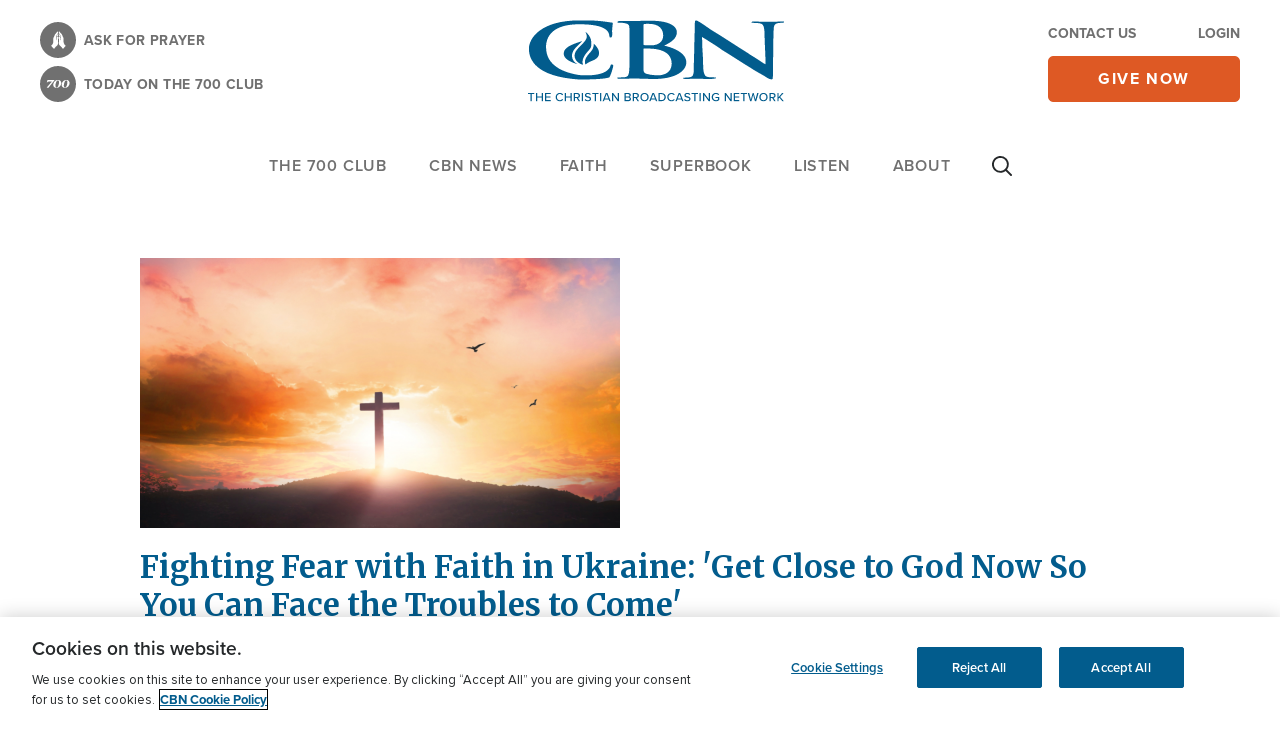

--- FILE ---
content_type: text/html; charset=UTF-8
request_url: https://cbn.com/news/world/fighting-fear-faith-ukraine-get-close-god-now-so-you-can-face-troubles-come
body_size: 48275
content:
<!DOCTYPE html>
<html lang="en" dir="ltr" prefix="content: http://purl.org/rss/1.0/modules/content/  dc: http://purl.org/dc/terms/  foaf: http://xmlns.com/foaf/0.1/  og: http://ogp.me/ns#  rdfs: http://www.w3.org/2000/01/rdf-schema#  schema: http://schema.org/  sioc: http://rdfs.org/sioc/ns#  sioct: http://rdfs.org/sioc/types#  skos: http://www.w3.org/2004/02/skos/core#  xsd: http://www.w3.org/2001/XMLSchema# ">
  <head>
    <meta charset="utf-8" />
<script src="//cdn.cookielaw.org/consent/82bc00d9-55bb-4e1f-9ae3-761a8c672318/OtAutoBlock.js" external></script>
<script src="//cdn.cookielaw.org/scripttemplates/otSDKStub.js" external data-domain-script="82bc00d9-55bb-4e1f-9ae3-761a8c672318" charset="UTF-8"></script>
<script src="https://secure.cbn.com/scripts/s_code_community.aspx"></script>
<link rel="stylesheet" href="/sites/default/files/asset_injector/css/css_hotfix_temporary-548352a7acf89af2aebc0b39c94fa741.css" media="screen" />
<meta name="description" content="The other night, 50 drones attacked my home city of Kyiv. I could hear them buzzing overhead." />
<link rel="canonical" href="https://cbn.com/news/world/fighting-fear-faith-ukraine-get-close-god-now-so-you-can-face-troubles-come" />
<link rel="image_src" href="/sites/default/files/media/subsection/images/colorful-sky-cross-1200.png" />
<meta property="og:site_name" content="CBN" />
<meta property="og:type" content="article" />
<meta property="og:url" content="https://cbn.com/news/world/fighting-fear-faith-ukraine-get-close-god-now-so-you-can-face-troubles-come" />
<meta property="og:title" content="Fighting Fear with Faith in Ukraine: &#039;Get Close to God Now So You Can Face the Troubles to Come&#039;" />
<meta property="og:description" content="The other night, 50 drones attacked my home city of Kyiv. I could hear them buzzing overhead." />
<meta property="og:image" content="https://cbn.com/sites/default/files/media/subsection/images/colorful-sky-cross-1200.png" />
<meta property="og:updated_time" content="2023-07-08T11:02:32-0400" />
<meta property="article:section" content="CBN | News" />
<meta property="article:published_time" content="2023-07-08T11:02:32-0400" />
<meta property="article:modified_time" content="2023-07-08T11:02:32-0400" />
<meta name="twitter:card" content="summary" />
<meta name="twitter:site" content="@CBNNews" />
<meta name="facebook-domain-verification" content="Y46i2t0fords9bzob9I90rwge1mjjy" />
<meta name="google-site-verification" content="TJc5oLAjLYg_zQhUFisDsENYhkIFTfYHjlHVZNZAP_Q" />
<meta name="Generator" content="Drupal 10 (https://www.drupal.org)" />
<meta name="MobileOptimized" content="width" />
<meta name="HandheldFriendly" content="true" />
<meta name="viewport" content="width=device-width, initial-scale=1.0" />
<script data-cfasync="false" type="text/javascript" id="vwoCode">window._vwo_code || (function () {
      var account_id=722129,
      version=2.1,
      settings_tolerance=2000,
      hide_element='body',
      hide_element_style='opacity:0 !important;filter:alpha(opacity=0) !important;background:none !important',
      /* DO NOT EDIT BELOW THIS LINE */
      f=false,w=window,d=document,v=d.querySelector('#vwoCode'),cK='_vwo_'+account_id+'_settings',cc={};try{var c=JSON.parse(localStorage.getItem('_vwo_'+account_id+'_config'));cc=c&&typeof c==='object'?c:{}}catch(e){}var stT=cc.stT==='session'?w.sessionStorage:w.localStorage;code={use_existing_jquery:function(){return typeof use_existing_jquery!=='undefined'?use_existing_jquery:undefined},library_tolerance:function(){return typeof library_tolerance!=='undefined'?library_tolerance:undefined},settings_tolerance:function(){return cc.sT||settings_tolerance},hide_element_style:function(){return'{'+(cc.hES||hide_element_style)+'}'},hide_element:function(){if(performance.getEntriesByName('first-contentful-paint')[0]){return''}return typeof cc.hE==='string'?cc.hE:hide_element},getVersion:function(){return version},finish:function(e){if(!f){f=true;var t=d.getElementById('_vis_opt_path_hides');if(t)t.parentNode.removeChild(t);if(e)(new Image).src='https://dev.visualwebsiteoptimizer.com/ee.gif?a='+account_id+e}},finished:function(){return f},addScript:function(e){var t=d.createElement('script');t.type='text/javascript';if(e.src){t.src=e.src}else{t.text=e.text}d.getElementsByTagName('head')[0].appendChild(t)},load:function(e,t){var i=this.getSettings(),n=d.createElement('script'),r=this;t=t||{};if(i){n.textContent=i;d.getElementsByTagName('head')[0].appendChild(n);if(!w.VWO||VWO.caE){stT.removeItem(cK);r.load(e)}}else{var o=new XMLHttpRequest;o.open('GET',e,true);o.withCredentials=!t.dSC;o.responseType=t.responseType||'text';o.onload=function(){if(t.onloadCb){return t.onloadCb(o,e)}if(o.status===200){_vwo_code.addScript({text:o.responseText})}else{_vwo_code.finish('&e=loading_failure:'+e)}};o.onerror=function(){if(t.onerrorCb){return t.onerrorCb(e)}_vwo_code.finish('&e=loading_failure:'+e)};o.send()}},getSettings:function(){try{var e=stT.getItem(cK);if(!e){return}e=JSON.parse(e);if(Date.now()>e.e){stT.removeItem(cK);return}return e.s}catch(e){return}},init:function(){if(d.URL.indexOf('__vwo_disable__')>-1)return;var e=this.settings_tolerance();w._vwo_settings_timer=setTimeout(function(){_vwo_code.finish();stT.removeItem(cK)},e);var t;if(this.hide_element()!=='body'){t=d.createElement('style');var i=this.hide_element(),n=i?i+this.hide_element_style():'',r=d.getElementsByTagName('head')[0];t.setAttribute('id','_vis_opt_path_hides');v&&t.setAttribute('nonce',v.nonce);t.setAttribute('type','text/css');if(t.styleSheet)t.styleSheet.cssText=n;else t.appendChild(d.createTextNode(n));r.appendChild(t)}else{t=d.getElementsByTagName('head')[0];var n=d.createElement('div');n.style.cssText='z-index: 2147483647 !important;position: fixed !important;left: 0 !important;top: 0 !important;width: 100% !important;height: 100% !important;background: white !important;';n.setAttribute('id','_vis_opt_path_hides');n.classList.add('_vis_hide_layer');t.parentNode.insertBefore(n,t.nextSibling)}var o='https://dev.visualwebsiteoptimizer.com/j.php?a='+account_id+'&u='+encodeURIComponent(d.URL)+'&vn='+version;if(w.location.search.indexOf('_vwo_xhr')!==-1){this.addScript({src:o})}else{this.load(o+'&x=true')}}};w._vwo_code=code;code.init();})()</script>
<script type="application/ld+json">{
    "@context": "https://schema.org",
    "@graph": [
        {
            "@type": "NewsArticle",
            "name": "Fighting Fear with Faith in Ukraine: \u0027Get Close to God Now So You Can Face the Troubles to Come\u0027 | CBN",
            "headline": "Fighting Fear with Faith in Ukraine: \u0027Get Close to God Now So You Can Face the Troubles to Come\u0027",
            "description": "The other night, 50 drones attacked my home city of Kyiv. I could hear them buzzing overhead.",
            "image": {
                "@type": "ImageObject",
                "representativeOfPage": "True",
                "url": "/sites/default/files/media/subsection/images/colorful-sky-cross-1200.png"
            },
            "datePublished": "2023-07-08T11:02:32-0400",
            "dateModified": "2023-07-08T11:02:32-0400",
            "author": {
                "@type": "Person",
                "@id": "https://cbn.com/person/oleksandra-abramchuk",
                "name": "Oleksandra Abramchuk",
                "url": "https://cbn.com/person/oleksandra-abramchuk"
            }
        },
        {
            "@type": "WebSite",
            "@id": "https://cbn.com/news/world/fighting-fear-faith-ukraine-get-close-god-now-so-you-can-face-troubles-come",
            "name": "CBN",
            "url": "https://cbn.com/"
        }
    ]
}</script>
<script type='text/javascript'>
  var googletag = googletag || {};
  googletag.cmd = googletag.cmd || [];
  // Add a place to store the slot name variable.
  googletag.slots = googletag.slots || {};

  (function() {
    var useSSL = 'https:' == document.location.protocol;
    var src = (useSSL ? 'https:' : 'http:') +
      '//securepubads.g.doubleclick.net/tag/js/gpt.js';

    var gads = document.createElement('script');
    gads.async = true;
    gads.type = 'text/javascript';
    gads.src = src;
    var node = document.getElementsByTagName('script')[0];
    node.parentNode.insertBefore(gads, node);
    
  })();
</script>
<script type="text/javascript">
  // Ensure GPT stubs exist even if this runs before gpt.js loads.
  window.googletag = window.googletag || { cmd: [] };
  googletag.slots = googletag.slots || {};

  googletag.cmd.push(function () {
          // Build size mapping after GPT is ready.
      var mapping = googletag.sizeMapping()
              .addSize([320, 200], [320, 50])
              .addSize([468, 200], [468, 60])
              .addSize([728, 200], [728, 90])
              .addSize([970, 200], [[728, 90], [970, 90]])
              .build();
    
    // Define the slot.
    var slot = googletag.defineSlot("\/25435485\/CBN_728x90_Bottom_LB", [[320, 50], [468, 60], [728, 90], [970, 90]], "js\u002Ddfp\u002Dtag\u002Dcbn_728x90_bottom_lb")
            .addService(googletag.pubads());

    
    
    
    
          // Apply size mapping when there are breakpoints.
      slot.defineSizeMapping(mapping);
    
    // Expose the slot by ID if other code references it.
    googletag.slots["cbn_728x90_bottom_lb"] = slot;

  });
</script><script type="text/javascript">
  // Ensure GPT stubs exist even if this runs before gpt.js loads.
  window.googletag = window.googletag || { cmd: [] };
  googletag.slots = googletag.slots || {};

  googletag.cmd.push(function () {
          // Build size mapping after GPT is ready.
      var mapping = googletag.sizeMapping()
              .addSize([320, 200], [320, 50])
              .addSize([468, 200], [468, 60])
              .addSize([728, 200], [728, 90])
              .addSize([970, 200], [[728, 90], [970, 90]])
              .build();
    
    // Define the slot.
    var slot = googletag.defineSlot("\/25435485\/CBN_728x90_Top_LB", [[320, 50], [468, 60], [728, 90], [970, 90]], "js\u002Ddfp\u002Dtag\u002Dcbn_728x90_top_lb")
            .addService(googletag.pubads());

    
    
    
    
          // Apply size mapping when there are breakpoints.
      slot.defineSizeMapping(mapping);
    
    // Expose the slot by ID if other code references it.
    googletag.slots["cbn_728x90_top_lb"] = slot;

  });
</script><script type="text/javascript">
  // Ensure GPT stubs exist even if this runs before gpt.js loads.
  window.googletag = window.googletag || { cmd: [] };

  googletag.cmd.push(function () {
    var pubads = googletag.pubads();

          pubads.enableAsyncRendering();
    
          pubads.enableSingleRequest();
    
          pubads.collapseEmptyDivs();
    
    
          pubads.setTargeting('bPnr',bPnr);
          pubads.setTargeting('sOm_Level',sOm_Level);
          pubads.setTargeting('url','https\u003A\/\/cbn.com\/news\/world\/fighting\u002Dfear\u002Dfaith\u002Dukraine\u002Dget\u002Dclose\u002Dgod\u002Dnow\u002Dso\u002Dyou\u002Dcan\u002Dface\u002Dtroubles\u002Dcome');
          pubads.setTargeting('sOm_ContactLoggedIn',sOm_ContactLoggedIn);
          pubads.setTargeting('section1','news');
          pubads.setTargeting('section2','world');
          pubads.setTargeting('section3','fighting\u002Dfear\u002Dfaith\u002Dukraine\u002Dget\u002Dclose\u002Dgod\u002Dnow\u002Dso\u002Dyou\u002Dcan\u002Dface\u002Dtroubles\u002Dcome');
          pubads.setTargeting('ctCategories',['World','CWN']);
          pubads.setTargeting('ctTopics','Not\u0020Selected');
          pubads.setTargeting('nodeID','178641');
    
    // Enable GPT services once (safe if multiple templates run this).
    if (!googletag.pubadsReady) {
      googletag.enableServices();
    }
  });
</script><link rel="icon" href="/themes/custom/cbn_emulsify/favicon.ico" type="image/vnd.microsoft.icon" />
<link rel="alternate" hreflang="en" href="https://cbn.com/news/world/fighting-fear-faith-ukraine-get-close-god-now-so-you-can-face-troubles-come" />
<script src="/sites/default/files/google_tag/global/google_tag.script.js?t94lhy" defer></script>
<script>window.a2a_config=window.a2a_config||{};a2a_config.callbacks=[];a2a_config.overlays=[];a2a_config.templates={};window.onload = function() {
  const links = [
    'a2a_button_facebook',
    'a2a_button_x',
    'a2a_button_email',
    'a2a_button_copy_link',
    'a2a_custom_button_copy_link'
  ];
  for (const link of links) {
    const eLinks = document.querySelectorAll('.'+link);
    for (let i = 0; i < eLinks.length; i++) {
      eLinks[i].setAttribute('rel', 'me');
    }
  }
};</script>

    <title>Fighting Fear with Faith in Ukraine: &#039;Get Close to God Now So You Can Face the Troubles to Come&#039; | CBN News</title>
    <link rel="stylesheet" media="all" href="/sites/default/files/css/css_-qWT0IqZgLA5ZGgxsQ8-EvIMiKslCM1IIB_r41X8h48.css?delta=0&amp;language=en&amp;theme=cbn_emulsify&amp;include=eJxdjVEKAyEMRC8k5khLXOMiRCMmbuvtK1IK259kZt6QYIwmWCfgV_jUpZo7Qz0wHkr9pg4Pt9kpncDwLVXKXI6l6wZUBmtOE0IOvPYzTOv2X-9iCcg7Y7lyhZ9y-0nsoyF7HCanlMZk9AAx42q7ptDUq00mdTrVqEBAJXdneins6YvEwfQB0YFfVw" />
<link rel="stylesheet" media="all" href="/sites/default/files/css/css_jovCeDOlJcyS-7cWQ9q_7eAgTvKXt0yc8-DhfP8aOFM.css?delta=1&amp;language=en&amp;theme=cbn_emulsify&amp;include=eJxdjVEKAyEMRC8k5khLXOMiRCMmbuvtK1IK259kZt6QYIwmWCfgV_jUpZo7Qz0wHkr9pg4Pt9kpncDwLVXKXI6l6wZUBmtOE0IOvPYzTOv2X-9iCcg7Y7lyhZ9y-0nsoyF7HCanlMZk9AAx42q7ptDUq00mdTrVqEBAJXdneins6YvEwfQB0YFfVw" />
<link rel="stylesheet" media="all" href="//fonts.googleapis.com/css2?family=Merriweather:ital,wght@0,400;0,700;1,400;1,700&amp;display=swap" />
<link rel="stylesheet" media="all" href="//use.typekit.net/frj6shb.css" />
<link rel="stylesheet" media="all" href="/sites/default/files/css/css_ubTMycEMnvVw7BlF-OdfVGhmEKh5Nzss7PLcF93AMF8.css?delta=4&amp;language=en&amp;theme=cbn_emulsify&amp;include=eJxdjVEKAyEMRC8k5khLXOMiRCMmbuvtK1IK259kZt6QYIwmWCfgV_jUpZo7Qz0wHkr9pg4Pt9kpncDwLVXKXI6l6wZUBmtOE0IOvPYzTOv2X-9iCcg7Y7lyhZ9y-0nsoyF7HCanlMZk9AAx42q7ptDUq00mdTrVqEBAJXdneins6YvEwfQB0YFfVw" />

    <script src="https://secure.cbn.com/scripts/s_code_community.aspx" defer></script>
<script src="https://www.lightboxcdn.com/vendor/b3b673d7-3ce6-4218-99b7-75e6abba9533/lightbox_speed.js" async></script>

  
                              <script>!function(e){var n="https://s.go-mpulse.net/boomerang/";if("False"=="True")e.BOOMR_config=e.BOOMR_config||{},e.BOOMR_config.PageParams=e.BOOMR_config.PageParams||{},e.BOOMR_config.PageParams.pci=!0,n="https://s2.go-mpulse.net/boomerang/";if(window.BOOMR_API_key="7YXHU-J92XA-NHBUC-PH9NQ-X9WZ5",function(){function e(){if(!o){var e=document.createElement("script");e.id="boomr-scr-as",e.src=window.BOOMR.url,e.async=!0,i.parentNode.appendChild(e),o=!0}}function t(e){o=!0;var n,t,a,r,d=document,O=window;if(window.BOOMR.snippetMethod=e?"if":"i",t=function(e,n){var t=d.createElement("script");t.id=n||"boomr-if-as",t.src=window.BOOMR.url,BOOMR_lstart=(new Date).getTime(),e=e||d.body,e.appendChild(t)},!window.addEventListener&&window.attachEvent&&navigator.userAgent.match(/MSIE [67]\./))return window.BOOMR.snippetMethod="s",void t(i.parentNode,"boomr-async");a=document.createElement("IFRAME"),a.src="about:blank",a.title="",a.role="presentation",a.loading="eager",r=(a.frameElement||a).style,r.width=0,r.height=0,r.border=0,r.display="none",i.parentNode.appendChild(a);try{O=a.contentWindow,d=O.document.open()}catch(_){n=document.domain,a.src="javascript:var d=document.open();d.domain='"+n+"';void(0);",O=a.contentWindow,d=O.document.open()}if(n)d._boomrl=function(){this.domain=n,t()},d.write("<bo"+"dy onload='document._boomrl();'>");else if(O._boomrl=function(){t()},O.addEventListener)O.addEventListener("load",O._boomrl,!1);else if(O.attachEvent)O.attachEvent("onload",O._boomrl);d.close()}function a(e){window.BOOMR_onload=e&&e.timeStamp||(new Date).getTime()}if(!window.BOOMR||!window.BOOMR.version&&!window.BOOMR.snippetExecuted){window.BOOMR=window.BOOMR||{},window.BOOMR.snippetStart=(new Date).getTime(),window.BOOMR.snippetExecuted=!0,window.BOOMR.snippetVersion=12,window.BOOMR.url=n+"7YXHU-J92XA-NHBUC-PH9NQ-X9WZ5";var i=document.currentScript||document.getElementsByTagName("script")[0],o=!1,r=document.createElement("link");if(r.relList&&"function"==typeof r.relList.supports&&r.relList.supports("preload")&&"as"in r)window.BOOMR.snippetMethod="p",r.href=window.BOOMR.url,r.rel="preload",r.as="script",r.addEventListener("load",e),r.addEventListener("error",function(){t(!0)}),setTimeout(function(){if(!o)t(!0)},3e3),BOOMR_lstart=(new Date).getTime(),i.parentNode.appendChild(r);else t(!1);if(window.addEventListener)window.addEventListener("load",a,!1);else if(window.attachEvent)window.attachEvent("onload",a)}}(),"".length>0)if(e&&"performance"in e&&e.performance&&"function"==typeof e.performance.setResourceTimingBufferSize)e.performance.setResourceTimingBufferSize();!function(){if(BOOMR=e.BOOMR||{},BOOMR.plugins=BOOMR.plugins||{},!BOOMR.plugins.AK){var n=""=="true"?1:0,t="",a="amhppgaxyyddq2lu3jqq-f-8dbb755a8-clientnsv4-s.akamaihd.net",i="false"=="true"?2:1,o={"ak.v":"39","ak.cp":"1676888","ak.ai":parseInt("1079484",10),"ak.ol":"0","ak.cr":11,"ak.ipv":4,"ak.proto":"h2","ak.rid":"4e9a0857","ak.r":37607,"ak.a2":n,"ak.m":"dsca","ak.n":"essl","ak.bpcip":"3.14.247.0","ak.cport":39318,"ak.gh":"23.198.5.58","ak.quicv":"","ak.tlsv":"tls1.3","ak.0rtt":"","ak.0rtt.ed":"","ak.csrc":"-","ak.acc":"","ak.t":"1769265761","ak.ak":"hOBiQwZUYzCg5VSAfCLimQ==PLY3BAKjJYKgiO5uKQkQUZCsdT7mgw47XoSbe0mOdMe5UMyQUfdV+0ZLFLSyp2sdVAQ1uNRtuSrpx8ibwdu5ktm/[base64]/fPXeh4c7ULHuHtQ79Qrpng8hAd2TVC95EYljDKvc0kbM3PXf7R6aWYjSi7j8=","ak.pv":"52","ak.dpoabenc":"","ak.tf":i};if(""!==t)o["ak.ruds"]=t;var r={i:!1,av:function(n){var t="http.initiator";if(n&&(!n[t]||"spa_hard"===n[t]))o["ak.feo"]=void 0!==e.aFeoApplied?1:0,BOOMR.addVar(o)},rv:function(){var e=["ak.bpcip","ak.cport","ak.cr","ak.csrc","ak.gh","ak.ipv","ak.m","ak.n","ak.ol","ak.proto","ak.quicv","ak.tlsv","ak.0rtt","ak.0rtt.ed","ak.r","ak.acc","ak.t","ak.tf"];BOOMR.removeVar(e)}};BOOMR.plugins.AK={akVars:o,akDNSPreFetchDomain:a,init:function(){if(!r.i){var e=BOOMR.subscribe;e("before_beacon",r.av,null,null),e("onbeacon",r.rv,null,null),r.i=!0}return this},is_complete:function(){return!0}}}}()}(window);</script></head>
  <body data-node-type="news">
    
        <a href="#main-content" class="visually-hidden focusable">
      Skip to main content
    </a>
    <noscript><iframe src="https://www.googletagmanager.com/ns.html?id=GTM-WZVS5BQ" height="0" width="0" style="display:none;visibility:hidden"></iframe></noscript>
      <div class="dialog-off-canvas-main-canvas" data-off-canvas-main-canvas>
    


<div  class="layout-container">
      <header  class="header cbn-header js-header cbn-component" role="banner" data-cbn-component-name="header">
      <div class="flex flex-col flex-wrap">
                  <div class="region region-header-alerts">
  
</div>
              <div class="flex lg:flex-wrap items-center shadow lg:shadow-none">
                    <div class="region region-header">
  
<div  id="block-cbnbranding" class="block block-cbn-core block-cbn-branding">
  
    
      
  <div class="container py-3 lg:py-5 flex justify-between items-end">
      <div class="hidden lg:flex flex-col text-14 uppercase tracking-wide font-proxima-nova font-bold">
              <a href="/lp/prayer" class="cbn-header-link flex items-center mb-2 text-gray hover:text-blue-dark hover:underline">
          <span class="cbn-header-link-icon cbn-header-link-icon--prayer h-9 w-9 mr-2">
            <i class="cbn-header-link-icon__svg cbn-header-link-icon--prayer__svg"></i>
          </span>
          <span>Ask for prayer</span>
        </a>
                    <a href="/daily/700-club-homepage#pgf-66980" class="cbn-header-link flex items-center text-gray hover:text-blue-dark hover:underline">
          <span class="cbn-header-link-icon cbn-header-link-icon--700-club h-9 w-9 mr-2">
            <i class="cbn-header-link-icon__svg cbn-header-link-icon--700-club__svg"></i>
          </span>
          <span>TODAY ON THE 700 CLUB</span>
        </a>
          </div>
    <div>
    

<a
   class="header-logo block w-28 md:w-36 lg:w-64 media-icon"
      rel="Home"
    href="/"
>
      

  
<img
   class="header-logo__image"
      src="/themes/custom/cbn_emulsify/cbn-logo-full.svg"
      alt="Home"
        />
  </a>
  </div>
  <div class="flex flex-col lg:w-48">
      <div class="hidden lg:flex justify-between text-gray text-14 uppercase font-proxima-nova font-bold mb-3">
                        <a href="/lp/contact" class="hover:underline hover:text-blue-dark">Contact Us</a>
                                      <a href="/cbn/login" class="use-ajax hover:underline hover:text-blue-dark" data-dialog-type="modal">Login</a>
                  </div>
        <a
   class="cbn-btn cbn-btn--secondary cbn-btn--orange w-full cbn-btn--give cbn-header__give-btn analytics-cta"
    href="https://securegiving.cbn.com/">
      give now
  </a>
  </div>
</div>

  </div>

</div>
                          <div class="header-menu-animate hidden w-full" aria-hidden="true"></div>
                    <div class="region region-header-menu">
  <div id="block-cbn-sticky-branding" class="sticky-header-block pr-4 mr-auto">
  
    
        <a href="/" class="sticky-logo block xl:w-44 media-icon" rel="home">
      <img class="sticky-logo__img" height="44px" width="auto" src="/themes/custom/cbn_emulsify/images/cbn-logo-full.svg" alt="Home"/>
    </a>
    <a href="/" class=" mobile-logo hidden uppercase text-17 tracking-wide text-blue-dark font-proxima-nova font-bold" rel="home">
    Home
  </a>
</div>



<div  id="block-mainmenu" class="block block--menu block--main-menu order-last lg:order-none">
  <nav class="js-dropdown" role="navigation" aria-label="Main">
    <button
      type="button"
      class="main-menu-toggle js-dropdown-btn flex flex-col leading-none hover:no-underline lg:hidden pl-5"
      aria-label="Site menu"
      aria-haspopup="true"
      aria-expanded="false"
      role="button"
      aria-controls="menu"
    >
      

<svg  class="icon icon--menu fill-blue-dark cbn-header__menu-icon"

  
  
  >
      <use xlink:href="/themes/custom/cbn_emulsify/dist/icons.svg#menu"></use>
</svg>
      <span class="menu-text text-blue-dark uppercase font-proxima-nova font-bold">Menu</span>
    </button>
    <div class="dropdown__content bg-white">
      <div class="dropdown__mobile-links px-2 shadow flex justify-between items-center lg:hidden">
        <button type="button" class="dropdown-btn-search js-dropdown-trigger-search lg:px-5 text-blue-dark" aria-label="Site search" aria-haspopup="true">
                      

<svg  class="icon fill-current w-5 h-5 xl:w-7 xl:h-7"

  
      aria-labelledby="title-search-1257916734"
  
      aria-describedby="desc-search-1257916734"
  >
      <title id="title-search-1257916734">Site search</title>
        <desc id="desc-search-1257916734">Site search</desc>
    <use xlink:href="/themes/custom/cbn_emulsify/dist/icons.svg#search"></use>
</svg>
                  </button>
        <a href="/"
           class="mobile-logo hidden uppercase text-17 tracking-wide text-blue-dark font-proxima-nova font-semibold p-4"
           rel="home">
          Home
        </a>
        <button type="button"
                class="main-menu-close js-main-menu-close p-4"
                aria-label="Site menu"
                aria-haspopup="true"
                aria-expanded="true"
                role="button"
                aria-controls="menu"
        >
          

<svg  class="icon icon--menu-close fill-blue-dark h-5 w-5 hidden"

  
  
  >
      <use xlink:href="/themes/custom/cbn_emulsify/dist/icons.svg#close-thin"></use>
</svg>
        </button>
      </div>
              
        <ul class="menu js-menu menu--level-1 main-menu-en main-menu js-main-menu is-visible">
                                <li class="menu__item menu__item--full-w lg:hidden">
            <a href="https://securegiving.cbn.com/" class="bg-orange text-white font-semibold lg:font-bold">give now</a>
          </li>
                          <li class="menu__item lg:hidden">
            <a href="/cbn/login" class="use-ajax" data-dialog-type="modal">Login</a>
          </li>
                          <li class="menu__item lg:hidden">
            <a href="/lp/prayer">Ask for prayer</a>
          </li>
                                                                    <li  class="menu__item dropdown js-dropdown js-dropdown-on-hover with-sub" aria-expanded="false">
                                    <i class="menu-toggle js-menu-toggle">Toggle Menu </i>
              <a href="https://cbn.com/700club?v=1" class="js-dropdown-btn dropdown-btn" aria-haspopup="true">The 700 Club</a>
              <div class="menu__item-dropdown lg:shadow-dropdown">
                        <ul class="menu js-menu menu--level-2  ">
                                                            <li  class="menu__item with-sub" aria-expanded="false">
                                    <i class="menu-toggle js-menu-toggle">Toggle Menu </i>
              <span aria-haspopup="true">SHOW INFORMATION</span>
                      <ul class="menu js-menu menu--level-3  ">
                                                            <li  class="menu__item" >
                      <a href="/700club" data-drupal-link-system-path="node/127285">700 Club | Home</a>
                  </li>
                                                              <li  class="menu__item" >
                      <a href="https://cbn.com/700-club/700-club-homepage#pgf-66980">Latest Episode</a>
                  </li>
                                                              <li  class="menu__item" >
                      <a href="https://cbn.com/700-club/700-club-homepage#pgf-113063">Show Information</a>
                  </li>
                                                              <li  class="menu__item" >
                      <a href="https://cbn.com/shows/cbn-guests-page">Guests</a>
                  </li>
                                                              <li  class="menu__item" >
                      <a href="https://cbn.com/700-club/700-club-homepage#pgf-113062">Ask A Question</a>
                  </li>
                                                              <li  class="menu__item" >
                      <a href="https://cbn.com/700-club/700-club-homepage#pgf-113062">Share Your Story</a>
                  </li>
                  </ul>
  
                              </li>
                                                              <li  class="menu__item with-sub" aria-expanded="false">
                                    <i class="menu-toggle js-menu-toggle">Toggle Menu </i>
              <span aria-haspopup="true">MORE SHOWS</span>
                      <ul class="menu js-menu menu--level-3  ">
                                                            <li  class="menu__item" >
                      <a href="https://cbn.com/700-club/700-club-interactive">700 Club Interactive</a>
                  </li>
                                                              <li  class="menu__item" >
                      <a href="https://700club.ca/">700 Club Canada</a>
                  </li>
                                                              <li  class="menu__item" >
                      <a href="https://cbn.com/700-club/miracle-living-today">Miracle Living Today</a>
                  </li>
                                                              <li  class="menu__item" >
                      <a href="https://cbn.com/spanish/club-700-hoy">Club 700 Hoy</a>
                  </li>
                                                              <li  class="menu__item" >
                      <a href="https://cbn.com/lp/shows-listing-page" class="cbn-blue-link">All Shows</a>
                  </li>
                  </ul>
  
                              </li>
                                <li class="menu__item menu__item--news with-sub">
            <i class="menu-toggle js-menu-toggle">Toggle Menu </i>
                                            <span aria-haspopup="true">Resources</span>
                            <ul class="menu js-menu menu--level-3">
                                                      <li class="menu__item">

<article about="/node/182866" class="node story__card--trending">
  <div class="story__media mb-4 rounded-6 overflow-hidden">
    
            <div class="field field--name-field-media field--type-entity-reference field--label-hidden"><div class="media-article">
  
  
            <div class="field field--name-field-media-image field--type-image field--label-hidden">    <picture>
                  <source srcset="/sites/default/files/styles/515x332_1_55_1/public/images/TETU-top-nav-graphic-768x432.jpg?itok=HMrHhFrM 1x, /sites/default/files/styles/515x332_2x_1_55_1/public/images/TETU-top-nav-graphic-768x432.jpg?itok=YQ8SxSX- 2x" media="all and (min-width: 768px)" type="image/jpeg" width="515" height="332"/>
              <source srcset="/sites/default/files/styles/768x495_1_55_1/public/images/TETU-top-nav-graphic-768x432.jpg?itok=7jmqkMa4 1x, /sites/default/files/styles/768x495_2x_1_55_1/public/images/TETU-top-nav-graphic-768x432.jpg?itok=nUvg-cen 2x" media="all and (min-width: 480px)" type="image/jpeg" width="768" height="495"/>
              <source srcset="/sites/default/files/styles/450x290_1_55_1/public/images/TETU-top-nav-graphic-768x432.jpg?itok=9wMjrIMj 1x, /sites/default/files/styles/450x290_2x_1_55_1/public/images/TETU-top-nav-graphic-768x432.jpg?itok=VhTKql8X 2x" media="all and (min-width: 0)" type="image/jpeg" width="450" height="290"/>
                  <img loading="eager" width="450" height="290" src="/sites/default/files/styles/450x290_1_55_1/public/images/TETU-top-nav-graphic-768x432.jpg?itok=9wMjrIMj" alt="The End Times Unlocked: Are We Living in the Final Days?" typeof="foaf:Image" />

  </picture>

</div>
      
</div>
</div>
      
  </div>
  <a href="https://securegiving.cbn.com/premiums/end-times?utm_campaign=cbn-partner-week&amp;utm_source=nav-drop-down&amp;utm_medium=onsite-ads&amp;utm_term=fy26&amp;utm_marketing_tactic=donor_acq&amp;utm_content=cbn-partner-week_nav-drop-down&amp;mot=068851" class="story__link relative pr-6 w-full"><span class="story__title h5-primary">Learn More</span>
    <button type='button' class="absolute right-0 top-1/2 transform -translate-y-1/2">
      

<svg  class="icon h-4 w-4 fill-gray"

  
  
  >
      <use xlink:href="/themes/custom/cbn_emulsify/dist/icons.svg#news-video-sm"></use>
</svg>
    </button>
  </a>
</article></li>
                                                                        <li class="menu__item">

<article about="/node/173682" class="node story__card--trending">
  <div class="story__media mb-4 rounded-6 overflow-hidden">
    
            <div class="field field--name-field-media field--type-entity-reference field--label-hidden"><div class="media-article">
  
  
            <div class="field field--name-field-media-image field--type-image field--label-hidden">    <picture>
                  <source srcset="/sites/default/files/styles/515x332_1_55_1/public/images/new-day-menu-nav-768x495.jpg?itok=UiwSFMlE 1x, /sites/default/files/styles/515x332_2x_1_55_1/public/images/new-day-menu-nav-768x495.jpg?itok=vn5J6wXs 2x" media="all and (min-width: 768px)" type="image/jpeg" width="515" height="332"/>
              <source srcset="/sites/default/files/styles/768x495_1_55_1/public/images/new-day-menu-nav-768x495.jpg?itok=GwMRCpsw 1x, /sites/default/files/styles/768x495_2x_1_55_1/public/images/new-day-menu-nav-768x495.jpg?itok=W-KJMNAJ 2x" media="all and (min-width: 480px)" type="image/jpeg" width="768" height="495"/>
              <source srcset="/sites/default/files/styles/450x290_1_55_1/public/images/new-day-menu-nav-768x495.jpg?itok=iyAOxEro 1x, /sites/default/files/styles/450x290_2x_1_55_1/public/images/new-day-menu-nav-768x495.jpg?itok=giiH35rj 2x" media="all and (min-width: 0)" type="image/jpeg" width="450" height="290"/>
                  <img loading="eager" width="450" height="290" src="/sites/default/files/styles/450x290_1_55_1/public/images/new-day-menu-nav-768x495.jpg?itok=iyAOxEro" alt="A New Day 768x495" typeof="foaf:Image" />

  </picture>

</div>
      
</div>
</div>
      
  </div>
  <a href="https://cbn.com/podcasts/new-day-free-booklet" class="story__link relative pr-6 w-full"><span class="story__title h5-primary">A New Day Booklet</span>
    <button type='button' class="absolute right-0 top-1/2 transform -translate-y-1/2">
      

<svg  class="icon h-4 w-4 fill-gray"

  
  
  >
      <use xlink:href="/themes/custom/cbn_emulsify/dist/icons.svg#news-video-sm"></use>
</svg>
    </button>
  </a>
</article></li>
                                                </ul>
                                                                                        
                      </li>
                  </ul>
  
              </div>
                              </li>
                                                              <li  class="menu__item dropdown js-dropdown js-dropdown-on-hover with-sub" aria-expanded="false">
                                    <i class="menu-toggle js-menu-toggle">Toggle Menu </i>
              <a href="/news" class="dropdown-btn--news js-dropdown-btn dropdown-btn" aria-haspopup="true" data-drupal-link-system-path="node/127261">CBN NEWS</a>
              <div class="menu__item-dropdown lg:shadow-dropdown">
                        <ul class="menu js-menu menu--level-2  ">
                                                            <li  class="menu__item with-sub" aria-expanded="false">
                                    <i class="menu-toggle js-menu-toggle">Toggle Menu </i>
              <span aria-haspopup="true">BY CATEGORY</span>
                      <ul class="menu js-menu menu--level-3  ">
                                                            <li  class="menu__item" >
                      <a href="/news" data-drupal-link-system-path="node/127261">News | Home</a>
                  </li>
                                                              <li  class="menu__item" >
                      <a href="https://cbn.com/lp/news-subpage-us">US</a>
                  </li>
                                                              <li  class="menu__item" >
                      <a href="https://cbn.com/lp/news-subpage-world">World</a>
                  </li>
                                                              <li  class="menu__item" >
                      <a href="https://cbn.com/lp/news-subpage-israel">Israel</a>
                  </li>
                                                              <li  class="menu__item" >
                      <a href="https://cbn.com/lp/news-subpage-entertainment">Entertainment</a>
                  </li>
                                                              <li  class="menu__item" >
                      <a href="https://cbn.com/lp/news-subpage-health">Health</a>
                  </li>
                                                              <li  class="menu__item" >
                      <a href="https://cbn.com/lp/news-subpage-politics">Politics</a>
                  </li>
                  </ul>
  
                              </li>
                                                              <li  class="menu__item with-sub" aria-expanded="false">
                                    <i class="menu-toggle js-menu-toggle">Toggle Menu </i>
              <span aria-haspopup="true">BY SHOW</span>
                      <ul class="menu js-menu menu--level-3  ">
                                                            <li  class="menu__item" >
                      <a href="https://cbn.com/news/christian-world-news">Christian World News</a>
                  </li>
                                                              <li  class="menu__item" >
                      <a href="https://cbn.com/news/cbn-newswatch">Newswatch</a>
                  </li>
                                                              <li  class="menu__item" >
                      <a href="/daily/faith-nation">Faith Nation</a>
                  </li>
                                                              <li  class="menu__item" >
                      <a href="https://cbn.com/news/jerusalem-dateline">Jerusalem Dateline</a>
                  </li>
                                                              <li  class="menu__item" >
                      <a href="https://cbn.com/news/studio-5">Studio 5</a>
                  </li>
                                                              <li  class="menu__item" >
                      <a href="/podcasts/news-quick-start" data-drupal-link-system-path="node/172992">Quickstart</a>
                  </li>
                                                              <li  class="menu__item" >
                      <a href="https://cbn.com/lp/shows-listing-page" class="cbn-blue-link">All Shows</a>
                  </li>
                  </ul>
  
                              </li>
                                <li class="menu__item menu__item--news with-sub">
            <i class="menu-toggle js-menu-toggle">Toggle Menu </i>
                                                      <div class="lvl-3-header-row">
                  <span aria-haspopup="true">Noteworthy</span>
                  <span class="hidden xl:block" aria-haspopup="true">Top Story</span>
                </div>
                              <ul class="menu js-menu menu--level-3">
                                                      <li class="menu__item">

<article about="/news/us/blown-away-hundreds-saved-and-baptized-8000-students-seek-jesus-university-tennessee" class="node story__card--trending">
  <div class="story__media mb-4 rounded-6 overflow-hidden">
    
            <div class="field field--name-field-media field--type-entity-reference field--label-hidden"><div class="media-article">
  
  
            <div class="field field--name-field-media-image field--type-image field--label-hidden">    <picture>
                  <source srcset="/sites/default/files/styles/515x332_1_55_1/public/media/slider/images/uniteus_hdv.jpg?itok=7HQeSxjd 1x, /sites/default/files/styles/515x332_2x_1_55_1/public/media/slider/images/uniteus_hdv.jpg?itok=9_xogdl6 2x" media="all and (min-width: 768px)" type="image/jpeg" width="515" height="332"/>
              <source srcset="/sites/default/files/styles/768x495_1_55_1/public/media/slider/images/uniteus_hdv.jpg?itok=cTWtTcbz 1x, /sites/default/files/styles/768x495_2x_1_55_1/public/media/slider/images/uniteus_hdv.jpg?itok=uHvCme6m 2x" media="all and (min-width: 480px)" type="image/jpeg" width="768" height="495"/>
              <source srcset="/sites/default/files/styles/450x290_1_55_1/public/media/slider/images/uniteus_hdv.jpg?itok=3UeCWGZA 1x, /sites/default/files/styles/450x290_2x_1_55_1/public/media/slider/images/uniteus_hdv.jpg?itok=MVU0U4BP 2x" media="all and (min-width: 0)" type="image/jpeg" width="450" height="290"/>
                  <img loading="eager" width="450" height="290" src="/sites/default/files/styles/450x290_1_55_1/public/media/slider/images/uniteus_hdv.jpg?itok=3UeCWGZA" alt="uniteus_hdv.jpg" title="uniteus_hdv.jpg" typeof="foaf:Image" />

  </picture>

</div>
      
</div>
</div>
      
  </div>
  <a href="/news/us/blown-away-hundreds-saved-and-baptized-8000-students-seek-jesus-university-tennessee" class="story__link relative pr-6 w-full"><span class="story__title h5-primary"><span>&#039;Blown Away&#039;: Hundreds Saved and…</span>
</span>
    <button type='button' class="absolute right-0 top-1/2 transform -translate-y-1/2">
      

<svg  class="icon h-4 w-4 fill-gray"

  
  
  >
      <use xlink:href="/themes/custom/cbn_emulsify/dist/icons.svg#news-video-sm"></use>
</svg>
    </button>
  </a>
</article></li>
                                                                        <li class="menu__item">

<article about="/news/us/christians-fill-mile-long-communion-table-national-mall-nothing-blood-jesus" class="node story__card--trending">
  <div class="story__media mb-4 rounded-6 overflow-hidden">
    
            <div class="field field--name-field-media field--type-entity-reference field--label-hidden"><div class="media-article">
  
  
            <div class="field field--name-field-media-image field--type-image field--label-hidden">    <picture>
                  <source srcset="/sites/default/files/styles/515x332_1_55_1/public/media/slider/images/communionamerica4.jpg?itok=l8-Cbm3c 1x, /sites/default/files/styles/515x332_2x_1_55_1/public/media/slider/images/communionamerica4.jpg?itok=DcYw_Y8g 2x" media="all and (min-width: 768px)" type="image/jpeg" width="515" height="332"/>
              <source srcset="/sites/default/files/styles/768x495_1_55_1/public/media/slider/images/communionamerica4.jpg?itok=KYbW46jP 1x, /sites/default/files/styles/768x495_2x_1_55_1/public/media/slider/images/communionamerica4.jpg?itok=kAK0thkQ 2x" media="all and (min-width: 480px)" type="image/jpeg" width="768" height="495"/>
              <source srcset="/sites/default/files/styles/450x290_1_55_1/public/media/slider/images/communionamerica4.jpg?itok=zr2eUmL1 1x, /sites/default/files/styles/450x290_2x_1_55_1/public/media/slider/images/communionamerica4.jpg?itok=ZNIokWOB 2x" media="all and (min-width: 0)" type="image/jpeg" width="450" height="290"/>
                  <img loading="eager" width="450" height="290" src="/sites/default/files/styles/450x290_1_55_1/public/media/slider/images/communionamerica4.jpg?itok=zr2eUmL1" alt="communionamerica4.jpg" title="communionamerica4.jpg" typeof="foaf:Image" />

  </picture>

</div>
      
</div>
</div>
      
  </div>
  <a href="/news/us/christians-fill-mile-long-communion-table-national-mall-nothing-blood-jesus" class="story__link relative pr-6 w-full"><span class="story__title h5-primary"><span>Christians Fill Mile-Long Communion…</span>
</span>
    <button type='button' class="absolute right-0 top-1/2 transform -translate-y-1/2">
      

<svg  class="icon h-4 w-4 fill-gray"

  
  
  >
      <use xlink:href="/themes/custom/cbn_emulsify/dist/icons.svg#news-video-sm"></use>
</svg>
    </button>
  </a>
</article></li>
                                                                        <li class="menu__item menu__item--last border-l border-gray-light hidden xl:block">

<article about="/news/world/revival-grips-brazils-amazon-we-baptized-14500-people" class="node story__card--trending">
  <div class="story__media mb-4 rounded-6 overflow-hidden">
    
            <div class="field field--name-field-media field--type-entity-reference field--label-hidden"><div class="media-article">
  
  
            <div class="field field--name-field-media-image field--type-image field--label-hidden">    <picture>
                  <source srcset="/sites/default/files/styles/515x332_1_55_1/public/media/slider/images/gth1202brazilamazonrevivalbaptism_hdv.jpg?itok=bIsGuwEt 1x, /sites/default/files/styles/515x332_2x_1_55_1/public/media/slider/images/gth1202brazilamazonrevivalbaptism_hdv.jpg?itok=bcGXd1Am 2x" media="all and (min-width: 768px)" type="image/jpeg" width="515" height="332"/>
              <source srcset="/sites/default/files/styles/768x495_1_55_1/public/media/slider/images/gth1202brazilamazonrevivalbaptism_hdv.jpg?itok=nFem_SjF 1x, /sites/default/files/styles/768x495_2x_1_55_1/public/media/slider/images/gth1202brazilamazonrevivalbaptism_hdv.jpg?itok=SHlKcXx5 2x" media="all and (min-width: 480px)" type="image/jpeg" width="768" height="495"/>
              <source srcset="/sites/default/files/styles/450x290_1_55_1/public/media/slider/images/gth1202brazilamazonrevivalbaptism_hdv.jpg?itok=PlhGtiAT 1x, /sites/default/files/styles/450x290_2x_1_55_1/public/media/slider/images/gth1202brazilamazonrevivalbaptism_hdv.jpg?itok=cBP8mNLD 2x" media="all and (min-width: 0)" type="image/jpeg" width="450" height="290"/>
                  <img loading="eager" width="450" height="290" src="/sites/default/files/styles/450x290_1_55_1/public/media/slider/images/gth1202brazilamazonrevivalbaptism_hdv.jpg?itok=PlhGtiAT" alt="gth1202brazilamazonrevivalbaptism_hdv.jpg" title="gth1202brazilamazonrevivalbaptism_hdv.jpg" typeof="foaf:Image" />

  </picture>

</div>
      
</div>
</div>
      
  </div>
  <a href="/news/world/revival-grips-brazils-amazon-we-baptized-14500-people" class="story__link relative pr-6 w-full"><span class="story__title h5-primary"><span>Revival Grips Brazil&#039;s Amazon: &#039;We…</span>
</span>
    <button type='button' class="absolute right-0 top-1/2 transform -translate-y-1/2">
      

<svg  class="icon h-4 w-4 fill-gray"

  
  
  >
      <use xlink:href="/themes/custom/cbn_emulsify/dist/icons.svg#news-video-sm"></use>
</svg>
    </button>
  </a>
</article></li>
                                                </ul>
                                                                                                                        <div class="menu__item--promo flex gap-4 xl:hidden">
                  <div class="story-section__left w-40 h-auto flex-shrink-0">
                      <div class="story-section__img">

<article about="/news/world/revival-grips-brazils-amazon-we-baptized-14500-people" class="node story__card--trending">
  <div class="story__media mb-4 rounded-6 overflow-hidden">
    
            <div class="field field--name-field-media field--type-entity-reference field--label-hidden"><div class="media-article">
  
  
            <div class="field field--name-field-media-image field--type-image field--label-hidden">    <picture>
                  <source srcset="/sites/default/files/styles/515x332_1_55_1/public/media/slider/images/gth1202brazilamazonrevivalbaptism_hdv.jpg?itok=bIsGuwEt 1x, /sites/default/files/styles/515x332_2x_1_55_1/public/media/slider/images/gth1202brazilamazonrevivalbaptism_hdv.jpg?itok=bcGXd1Am 2x" media="all and (min-width: 768px)" type="image/jpeg" width="515" height="332"/>
              <source srcset="/sites/default/files/styles/768x495_1_55_1/public/media/slider/images/gth1202brazilamazonrevivalbaptism_hdv.jpg?itok=nFem_SjF 1x, /sites/default/files/styles/768x495_2x_1_55_1/public/media/slider/images/gth1202brazilamazonrevivalbaptism_hdv.jpg?itok=SHlKcXx5 2x" media="all and (min-width: 480px)" type="image/jpeg" width="768" height="495"/>
              <source srcset="/sites/default/files/styles/450x290_1_55_1/public/media/slider/images/gth1202brazilamazonrevivalbaptism_hdv.jpg?itok=PlhGtiAT 1x, /sites/default/files/styles/450x290_2x_1_55_1/public/media/slider/images/gth1202brazilamazonrevivalbaptism_hdv.jpg?itok=cBP8mNLD 2x" media="all and (min-width: 0)" type="image/jpeg" width="450" height="290"/>
                  <img loading="eager" width="450" height="290" src="/sites/default/files/styles/450x290_1_55_1/public/media/slider/images/gth1202brazilamazonrevivalbaptism_hdv.jpg?itok=PlhGtiAT" alt="gth1202brazilamazonrevivalbaptism_hdv.jpg" title="gth1202brazilamazonrevivalbaptism_hdv.jpg" typeof="foaf:Image" />

  </picture>

</div>
      
</div>
</div>
      
  </div>
  <a href="/news/world/revival-grips-brazils-amazon-we-baptized-14500-people" class="story__link relative pr-6 w-full"><span class="story__title h5-primary"><span>Revival Grips Brazil&#039;s Amazon: &#039;We…</span>
</span>
    <button type='button' class="absolute right-0 top-1/2 transform -translate-y-1/2">
      

<svg  class="icon h-4 w-4 fill-gray"

  
  
  >
      <use xlink:href="/themes/custom/cbn_emulsify/dist/icons.svg#news-video-sm"></use>
</svg>
    </button>
  </a>
</article></div>
                  </div>
                  <ul class="story-section__right w-full flex flex-col justify-center gap-4">
                    <span class="story-section__title w-full">Top Story</span>
                    <li class="story-section__text w-full">

<article about="/news/world/revival-grips-brazils-amazon-we-baptized-14500-people" class="node story__card--trending">
  <div class="story__media mb-4 rounded-6 overflow-hidden">
    
            <div class="field field--name-field-media field--type-entity-reference field--label-hidden"><div class="media-article">
  
  
            <div class="field field--name-field-media-image field--type-image field--label-hidden">    <picture>
                  <source srcset="/sites/default/files/styles/515x332_1_55_1/public/media/slider/images/gth1202brazilamazonrevivalbaptism_hdv.jpg?itok=bIsGuwEt 1x, /sites/default/files/styles/515x332_2x_1_55_1/public/media/slider/images/gth1202brazilamazonrevivalbaptism_hdv.jpg?itok=bcGXd1Am 2x" media="all and (min-width: 768px)" type="image/jpeg" width="515" height="332"/>
              <source srcset="/sites/default/files/styles/768x495_1_55_1/public/media/slider/images/gth1202brazilamazonrevivalbaptism_hdv.jpg?itok=nFem_SjF 1x, /sites/default/files/styles/768x495_2x_1_55_1/public/media/slider/images/gth1202brazilamazonrevivalbaptism_hdv.jpg?itok=SHlKcXx5 2x" media="all and (min-width: 480px)" type="image/jpeg" width="768" height="495"/>
              <source srcset="/sites/default/files/styles/450x290_1_55_1/public/media/slider/images/gth1202brazilamazonrevivalbaptism_hdv.jpg?itok=PlhGtiAT 1x, /sites/default/files/styles/450x290_2x_1_55_1/public/media/slider/images/gth1202brazilamazonrevivalbaptism_hdv.jpg?itok=cBP8mNLD 2x" media="all and (min-width: 0)" type="image/jpeg" width="450" height="290"/>
                  <img loading="eager" width="450" height="290" src="/sites/default/files/styles/450x290_1_55_1/public/media/slider/images/gth1202brazilamazonrevivalbaptism_hdv.jpg?itok=PlhGtiAT" alt="gth1202brazilamazonrevivalbaptism_hdv.jpg" title="gth1202brazilamazonrevivalbaptism_hdv.jpg" typeof="foaf:Image" />

  </picture>

</div>
      
</div>
</div>
      
  </div>
  <a href="/news/world/revival-grips-brazils-amazon-we-baptized-14500-people" class="story__link relative pr-6 w-full"><span class="story__title h5-primary"><span>Revival Grips Brazil&#039;s Amazon: &#039;We…</span>
</span>
    <button type='button' class="absolute right-0 top-1/2 transform -translate-y-1/2">
      

<svg  class="icon h-4 w-4 fill-gray"

  
  
  >
      <use xlink:href="/themes/custom/cbn_emulsify/dist/icons.svg#news-video-sm"></use>
</svg>
    </button>
  </a>
</article></li>
                  </ul>
                </div>
                                                  </li>
                  </ul>
  
              </div>
                              </li>
                                                              <li  class="menu__item dropdown js-dropdown js-dropdown-on-hover with-sub" aria-expanded="false">
                                    <i class="menu-toggle js-menu-toggle">Toggle Menu </i>
              <a href="https://cbn.com/lp/faith-homepage" class="js-dropdown-btn dropdown-btn" aria-haspopup="true">FAITH</a>
              <div class="menu__item-dropdown lg:shadow-dropdown">
                        <ul class="menu js-menu menu--level-2  ">
                                                            <li  class="menu__item with-sub" aria-expanded="false">
                                    <i class="menu-toggle js-menu-toggle">Toggle Menu </i>
              <span aria-haspopup="true">RESOURCES</span>
                      <ul class="menu js-menu menu--level-3  ">
                                                            <li  class="menu__item" >
                      <a href="/lp/faith-homepage" data-drupal-link-system-path="node/172937">Faith | Home</a>
                  </li>
                                                              <li  class="menu__item" >
                      <a href="https://cbn.com/lp/devotional-landing-page">Daily Devotional</a>
                  </li>
                                                              <li  class="menu__item" >
                      <a href="https://cbn.com/lp/faith-homepage#pgf-242119">Get Prayer</a>
                  </li>
                                                              <li  class="menu__item" >
                      <a href="https://cbn.com/lp/topics-browse-page">Topical Resources</a>
                  </li>
                  </ul>
  
                              </li>
                                                              <li  class="menu__item with-sub" aria-expanded="false">
                                    <i class="menu-toggle js-menu-toggle">Toggle Menu </i>
              <span aria-haspopup="true">FAITH JOURNEY</span>
                      <ul class="menu js-menu menu--level-3  ">
                                                            <li  class="menu__item" >
                      <a href="https://cbn.com/lp/faith-unbelievers">Curious About Christianity</a>
                  </li>
                                                              <li  class="menu__item" >
                      <a href="https://cbn.com/lp/faith-new-christians">New Christians</a>
                  </li>
                                                              <li  class="menu__item" >
                      <a href="https://cbn.com/lp/faith-coming-back-your-faith">Returning Christians</a>
                  </li>
                                                              <li  class="menu__item" >
                      <a href="https://cbn.com/lp/faith-grow-deeper-your-faith">Deepen Your Faith</a>
                  </li>
                                                              <li  class="menu__item" >
                      <a href="https://cbn.com/lp/faith-share-your-faith">Share Your Faith</a>
                  </li>
                  </ul>
  
                              </li>
                                <li class="menu__item menu__item--news with-sub">
            <i class="menu-toggle js-menu-toggle">Toggle Menu </i>
                          <span aria-haspopup="true">More Resources</span>
              <ul class="menu js-menu menu--level-3">
                              <li class="menu__item">

<article about="/node/173681" class="node story__card--trending">
  <div class="story__media mb-4 rounded-6 overflow-hidden">
    
            <div class="field field--name-field-media field--type-entity-reference field--label-hidden"><div class="media-article">
  
  
            <div class="field field--name-field-media-image field--type-image field--label-hidden">    <picture>
                  <source srcset="/sites/default/files/styles/515x332_1_55_1/public/images/GI-1041747490_0.jpg?itok=8VVpOPxI 1x, /sites/default/files/styles/515x332_2x_1_55_1/public/images/GI-1041747490_0.jpg?itok=8gRPlGhm 2x" media="all and (min-width: 768px)" type="image/jpeg" width="515" height="332"/>
              <source srcset="/sites/default/files/styles/768x495_1_55_1/public/images/GI-1041747490_0.jpg?itok=RAX8HxRr 1x, /sites/default/files/styles/768x495_2x_1_55_1/public/images/GI-1041747490_0.jpg?itok=AkaRWgbm 2x" media="all and (min-width: 480px)" type="image/jpeg" width="768" height="495"/>
              <source srcset="/sites/default/files/styles/450x290_1_55_1/public/images/GI-1041747490_0.jpg?itok=3fBwQDzt 1x, /sites/default/files/styles/450x290_2x_1_55_1/public/images/GI-1041747490_0.jpg?itok=wQ3WeqOH 2x" media="all and (min-width: 0)" type="image/jpeg" width="450" height="290"/>
                  <img loading="eager" width="450" height="290" src="/sites/default/files/styles/450x290_1_55_1/public/images/GI-1041747490_0.jpg?itok=3fBwQDzt" alt="Couple reading a devotion together" typeof="foaf:Image" />

  </picture>

</div>
      
</div>
</div>
      
  </div>
  <a href="/read-latest-devotion" class="story__link relative pr-6 w-full"><span class="story__title h5-primary">Today’s Daily Devotional</span>
    <button type='button' class="absolute right-0 top-1/2 transform -translate-y-1/2">
      

<svg  class="icon h-4 w-4 fill-gray"

  
  
  >
      <use xlink:href="/themes/custom/cbn_emulsify/dist/icons.svg#news-video-sm"></use>
</svg>
    </button>
  </a>
</article></li>
                              <li class="menu__item">

<article about="/node/173918" class="node story__card--trending">
  <div class="story__media mb-4 rounded-6 overflow-hidden">
    
            <div class="field field--name-field-media field--type-entity-reference field--label-hidden"><div class="media-article">
  
  
            <div class="field field--name-field-media-image field--type-image field--label-hidden">    <picture>
                  <source srcset="/sites/default/files/styles/515x332_1_55_1/public/images/GettyImages-825375056.jpg?itok=E7Q8SskO 1x, /sites/default/files/styles/515x332_2x_1_55_1/public/images/GettyImages-825375056.jpg?itok=YNTqgSeu 2x" media="all and (min-width: 768px)" type="image/jpeg" width="515" height="332"/>
              <source srcset="/sites/default/files/styles/768x495_1_55_1/public/images/GettyImages-825375056.jpg?itok=xj8Ptrga 1x, /sites/default/files/styles/768x495_2x_1_55_1/public/images/GettyImages-825375056.jpg?itok=LDyqvRLU 2x" media="all and (min-width: 480px)" type="image/jpeg" width="768" height="495"/>
              <source srcset="/sites/default/files/styles/450x290_1_55_1/public/images/GettyImages-825375056.jpg?itok=jsXwJrlx 1x, /sites/default/files/styles/450x290_2x_1_55_1/public/images/GettyImages-825375056.jpg?itok=6j9TTaF2 2x" media="all and (min-width: 0)" type="image/jpeg" width="450" height="290"/>
                  <img loading="eager" width="450" height="290" src="/sites/default/files/styles/450x290_1_55_1/public/images/GettyImages-825375056.jpg?itok=jsXwJrlx" alt="Man praying" typeof="foaf:Image" />

  </picture>

</div>
      
</div>
</div>
      
  </div>
  <a href="/lp/prayer" class="story__link relative pr-6 w-full"><span class="story__title h5-primary">Get Prayer</span>
    <button type='button' class="absolute right-0 top-1/2 transform -translate-y-1/2">
      

<svg  class="icon h-4 w-4 fill-gray"

  
  
  >
      <use xlink:href="/themes/custom/cbn_emulsify/dist/icons.svg#news-video-sm"></use>
</svg>
    </button>
  </a>
</article></li>
                            </ul>
                      </li>
                  </ul>
  
              </div>
                              </li>
                                                              <li  class="menu__item dropdown js-dropdown js-dropdown-on-hover with-sub" aria-expanded="false">
                                    <i class="menu-toggle js-menu-toggle">Toggle Menu </i>
              <a href="/kids" class="js-dropdown-btn dropdown-btn" aria-haspopup="true" data-drupal-link-system-path="node/194849">SUPERBOOK</a>
              <div class="menu__item-dropdown lg:shadow-dropdown">
                        <ul class="menu js-menu menu--level-2  ">
                                                            <li  class="menu__item with-sub" aria-expanded="false">
                                    <i class="menu-toggle js-menu-toggle">Toggle Menu </i>
              <span aria-haspopup="true">CBN ANIMATION</span>
                      <ul class="menu js-menu menu--level-3  ">
                                                            <li  class="menu__item" >
                      <a href="https://cbn.com/kids">Kids | Home</a>
                  </li>
                                                              <li  class="menu__item" >
                      <a href="https://cbn.com/superbook/about">About Us</a>
                  </li>
                                                              <li  class="menu__item" >
                      <a href="https://securegiving.cbn.com/cbn-animation/give" title="Donate help produce more Superbook episodes. ">Give to Superbook</a>
                  </li>
                  </ul>
  
                              </li>
                                                              <li  class="menu__item with-sub" aria-expanded="false">
                                    <i class="menu-toggle js-menu-toggle">Toggle Menu </i>
              <span aria-haspopup="true">SUPERBOOK</span>
                      <ul class="menu js-menu menu--level-3  ">
                                                            <li  class="menu__item" >
                      <a href="https://secure.cbn.com/cbnfamily/superbook/watch.aspx">Watch Full Episodes</a>
                  </li>
                                                              <li  class="menu__item" >
                      <a href="https://superbookkids.com/">Kids&#039; Website</a>
                  </li>
                                                              <li  class="menu__item" >
                      <a href="https://superbookacademy.com/">Superbook For Churches</a>
                  </li>
                                                              <li  class="menu__item" >
                      <a href="https://securegiving.cbn.com/animation">Get Superbook</a>
                  </li>
                                                              <li  class="menu__item" >
                      <a href="https://cbn.com/apps#pgf-62554">Get Superbook App</a>
                  </li>
                  </ul>
  
                              </li>
                                <li class="menu__item menu__item--news with-sub">
            <i class="menu-toggle js-menu-toggle">Toggle Menu </i>
                          <span aria-haspopup="true">Get More Superbook</span>
              <ul class="menu js-menu menu--level-3">
                              <li class="menu__item">

<article about="/node/173917" class="node story__card--trending">
  <div class="story__media mb-4 rounded-6 overflow-hidden">
    
            <div class="field field--name-field-media field--type-entity-reference field--label-hidden"><div class="media-article">
  
  
            <div class="field field--name-field-media-image field--type-image field--label-hidden">    <picture>
                  <source srcset="/sites/default/files/styles/515x332_1_55_1/public/images/Super-App-Mega-Menu-768x432.jpg?itok=3qP3F_Gm 1x, /sites/default/files/styles/515x332_2x_1_55_1/public/images/Super-App-Mega-Menu-768x432.jpg?itok=fmLs7ukx 2x" media="all and (min-width: 768px)" type="image/jpeg" width="515" height="332"/>
              <source srcset="/sites/default/files/styles/768x495_1_55_1/public/images/Super-App-Mega-Menu-768x432.jpg?itok=pygxDkQo 1x, /sites/default/files/styles/768x495_2x_1_55_1/public/images/Super-App-Mega-Menu-768x432.jpg?itok=jU5Lk1NB 2x" media="all and (min-width: 480px)" type="image/jpeg" width="768" height="495"/>
              <source srcset="/sites/default/files/styles/450x290_1_55_1/public/images/Super-App-Mega-Menu-768x432.jpg?itok=vs4XMswq 1x, /sites/default/files/styles/450x290_2x_1_55_1/public/images/Super-App-Mega-Menu-768x432.jpg?itok=a4wbeqZZ 2x" media="all and (min-width: 0)" type="image/jpeg" width="450" height="290"/>
                  <img loading="eager" width="450" height="290" src="/sites/default/files/styles/450x290_1_55_1/public/images/Super-App-Mega-Menu-768x432.jpg?itok=vs4XMswq" alt="gizmo flying  768x432" typeof="foaf:Image" />

  </picture>

</div>
      
</div>
</div>
      
  </div>
  <a href="https://superbookkids.com/" class="story__link relative pr-6 w-full"><span class="story__title h5-primary">Superbook Kids&#039; Website</span>
    <button type='button' class="absolute right-0 top-1/2 transform -translate-y-1/2">
      

<svg  class="icon h-4 w-4 fill-gray"

  
  
  >
      <use xlink:href="/themes/custom/cbn_emulsify/dist/icons.svg#news-video-sm"></use>
</svg>
    </button>
  </a>
</article></li>
                              <li class="menu__item">

<article about="/node/173684" class="node story__card--trending">
  <div class="story__media mb-4 rounded-6 overflow-hidden">
    
            <div class="field field--name-field-media field--type-entity-reference field--label-hidden"><div class="media-article">
  
  
            <div class="field field--name-field-media-image field--type-image field--label-hidden">    <picture>
                  <source srcset="/sites/default/files/styles/515x332_1_55_1/public/images/SB-App-mega-menu.jpg?itok=mLdj5Xu6 1x, /sites/default/files/styles/515x332_2x_1_55_1/public/images/SB-App-mega-menu.jpg?itok=Okj6pgA0 2x" media="all and (min-width: 768px)" type="image/jpeg" width="515" height="332"/>
              <source srcset="/sites/default/files/styles/768x495_1_55_1/public/images/SB-App-mega-menu.jpg?itok=F6dgDfjS 1x, /sites/default/files/styles/768x495_2x_1_55_1/public/images/SB-App-mega-menu.jpg?itok=0usLqIsF 2x" media="all and (min-width: 480px)" type="image/jpeg" width="768" height="495"/>
              <source srcset="/sites/default/files/styles/450x290_1_55_1/public/images/SB-App-mega-menu.jpg?itok=AXZso5je 1x, /sites/default/files/styles/450x290_2x_1_55_1/public/images/SB-App-mega-menu.jpg?itok=oQXv_7RG 2x" media="all and (min-width: 0)" type="image/jpeg" width="450" height="290"/>
                  <img loading="eager" width="450" height="290" src="/sites/default/files/styles/450x290_1_55_1/public/images/SB-App-mega-menu.jpg?itok=AXZso5je" alt="Superbook Bible App" typeof="foaf:Image" />

  </picture>

</div>
      
</div>
</div>
      
  </div>
  <a href="https://superbookkids.com/superbook-kids-bible-app" class="story__link relative pr-6 w-full"><span class="story__title h5-primary">Superbook Bible App</span>
    <button type='button' class="absolute right-0 top-1/2 transform -translate-y-1/2">
      

<svg  class="icon h-4 w-4 fill-gray"

  
  
  >
      <use xlink:href="/themes/custom/cbn_emulsify/dist/icons.svg#news-video-sm"></use>
</svg>
    </button>
  </a>
</article></li>
                            </ul>
                      </li>
                  </ul>
  
              </div>
                              </li>
                                                              <li  class="menu__item dropdown js-dropdown js-dropdown-on-hover with-sub" aria-expanded="false">
                                    <i class="menu-toggle js-menu-toggle">Toggle Menu </i>
              <a href="https://cbn.com/lp/main-cbn-radio-page" class="js-dropdown-btn dropdown-btn" aria-haspopup="true">LISTEN</a>
              <div class="menu__item-dropdown lg:shadow-dropdown">
                        <ul class="menu js-menu menu--level-2  ">
                                                            <li  class="menu__item with-sub" aria-expanded="false">
                                    <i class="menu-toggle js-menu-toggle">Toggle Menu </i>
              <span aria-haspopup="true">RADIO</span>
                      <ul class="menu js-menu menu--level-3  ">
                                                            <li  class="menu__item" >
                      <a href="/radio" data-drupal-link-system-path="node/127274">Listen | Home</a>
                  </li>
                                                              <li  class="menu__item" >
                      <a href="https://cbn.com/radio?radio_station=11181">Praise</a>
                  </li>
                                                              <li  class="menu__item" >
                      <a href="https://cbn.com/radio?radio_station=23163">Contemporary</a>
                  </li>
                                                              <li  class="menu__item" >
                      <a href="https://cbn.com/radio?radio_station=23150">Southern Gospel</a>
                  </li>
                                                              <li  class="menu__item" >
                      <a href="https://cbn.com/radio?radio_station=23152">Selah Instrumental</a>
                  </li>
                                                              <li  class="menu__item" >
                      <a href="https://cbn.com/radio?radio_station=23162">Cross Country</a>
                  </li>
                  </ul>
  
                              </li>
                                                              <li  class="menu__item with-sub" aria-expanded="false">
                                    <i class="menu-toggle js-menu-toggle">Toggle Menu </i>
              <span aria-haspopup="true">PODCASTS</span>
                      <ul class="menu js-menu menu--level-3  ">
                                                            <li  class="menu__item" >
                      <a href="https://cbn.com/lp/podcasts-landing-page">Podcasts | Home</a>
                  </li>
                                                              <li  class="menu__item" >
                      <a href="https://cbn.com/podcasts/new-day-free-booklet">A New Day</a>
                  </li>
                                                              <li  class="menu__item" >
                      <a href="https://cbn.com/podcasts/conversations-studio-5-podcast">Conversations From Studio 5</a>
                  </li>
                                                              <li  class="menu__item" >
                      <a href="https://cbn.com/podcasts/navigating-trump-20">Navigating Trump 2.0</a>
                  </li>
                                                              <li  class="menu__item" >
                      <a href="https://cbn.com/podcasts/quick-start-podcast-page">Quickstart</a>
                  </li>
                                                              <li  class="menu__item" >
                      <a href="https://cbn.com/podcasts/the-lesson">The Lesson</a>
                  </li>
                  </ul>
  
                              </li>
                                <li class="menu__item menu__item--news with-sub">
            <i class="menu-toggle js-menu-toggle">Toggle Menu </i>
                          <span aria-haspopup="true">More From CBN Radio</span>
              <ul class="menu js-menu menu--level-3">
                              <li class="menu__item">

<article about="/node/173920" class="node story__card--trending">
  <div class="story__media mb-4 rounded-6 overflow-hidden">
    
            <div class="field field--name-field-media field--type-entity-reference field--label-hidden"><div class="media-article">
  
  
            <div class="field field--name-field-media-image field--type-image field--label-hidden">    <picture>
                  <source srcset="/sites/default/files/styles/515x332_1_55_1/public/images/cbn-radio-menu-nav-768x495.jpg?itok=Iym5sR26 1x, /sites/default/files/styles/515x332_2x_1_55_1/public/images/cbn-radio-menu-nav-768x495.jpg?itok=TSIJKtL6 2x" media="all and (min-width: 768px)" type="image/jpeg" width="515" height="332"/>
              <source srcset="/sites/default/files/styles/768x495_1_55_1/public/images/cbn-radio-menu-nav-768x495.jpg?itok=N3XC8fSS 1x, /sites/default/files/styles/768x495_2x_1_55_1/public/images/cbn-radio-menu-nav-768x495.jpg?itok=k88fEZNI 2x" media="all and (min-width: 480px)" type="image/jpeg" width="768" height="495"/>
              <source srcset="/sites/default/files/styles/450x290_1_55_1/public/images/cbn-radio-menu-nav-768x495.jpg?itok=C8nZi45I 1x, /sites/default/files/styles/450x290_2x_1_55_1/public/images/cbn-radio-menu-nav-768x495.jpg?itok=0P6xaMSH 2x" media="all and (min-width: 0)" type="image/jpeg" width="450" height="290"/>
                  <img loading="eager" width="450" height="290" src="/sites/default/files/styles/450x290_1_55_1/public/images/cbn-radio-menu-nav-768x495.jpg?itok=C8nZi45I" alt="CBN Radio 768x495 " typeof="foaf:Image" />

  </picture>

</div>
      
</div>
</div>
      
  </div>
  <a href="https://www.cbn.com/radio?utm_campaign=cbn-radio-redesign&amp;utm_source=nav-drop-down&amp;utm_medium=onsite-ads&amp;utm_term=fy25&amp;utm_marketing_tactic=engagement&amp;utm_content=cbn-radio-redesign_nav-drop-down&amp;mot=064257" class="story__link relative pr-6 w-full"><span class="story__title h5-primary">Where the worship never stops!</span>
    <button type='button' class="absolute right-0 top-1/2 transform -translate-y-1/2">
      

<svg  class="icon h-4 w-4 fill-gray"

  
  
  >
      <use xlink:href="/themes/custom/cbn_emulsify/dist/icons.svg#news-video-sm"></use>
</svg>
    </button>
  </a>
</article></li>
                              <li class="menu__item">

<article about="/node/173919" class="node story__card--trending">
  <div class="story__media mb-4 rounded-6 overflow-hidden">
    
            <div class="field field--name-field-media field--type-entity-reference field--label-hidden"><div class="media-article">
  
  
            <div class="field field--name-field-media-image field--type-image field--label-hidden">    <picture>
                  <source srcset="/sites/default/files/styles/515x332_1_55_1/public/images/Radio_Headphones.jpg?itok=_RK5OKr5 1x, /sites/default/files/styles/515x332_2x_1_55_1/public/images/Radio_Headphones.jpg?itok=elDVHg3Z 2x" media="all and (min-width: 768px)" type="image/jpeg" width="515" height="332"/>
              <source srcset="/sites/default/files/styles/768x495_1_55_1/public/images/Radio_Headphones.jpg?itok=ljaGqtjr 1x, /sites/default/files/styles/768x495_2x_1_55_1/public/images/Radio_Headphones.jpg?itok=Z3U__Dsl 2x" media="all and (min-width: 480px)" type="image/jpeg" width="768" height="495"/>
              <source srcset="/sites/default/files/styles/450x290_1_55_1/public/images/Radio_Headphones.jpg?itok=CI7azoVG 1x, /sites/default/files/styles/450x290_2x_1_55_1/public/images/Radio_Headphones.jpg?itok=p4N2XKVh 2x" media="all and (min-width: 0)" type="image/jpeg" width="450" height="290"/>
                  <img loading="eager" width="450" height="290" src="/sites/default/files/styles/450x290_1_55_1/public/images/Radio_Headphones.jpg?itok=CI7azoVG" alt="CBN Radio" typeof="foaf:Image" />

  </picture>

</div>
      
</div>
</div>
      
  </div>
  <a href="/lp/apps-listing-page/#pgf-62561" class="story__link relative pr-6 w-full"><span class="story__title h5-primary">CBN Radio App</span>
    <button type='button' class="absolute right-0 top-1/2 transform -translate-y-1/2">
      

<svg  class="icon h-4 w-4 fill-gray"

  
  
  >
      <use xlink:href="/themes/custom/cbn_emulsify/dist/icons.svg#news-video-sm"></use>
</svg>
    </button>
  </a>
</article></li>
                            </ul>
                      </li>
                  </ul>
  
              </div>
                              </li>
                                                              <li  class="menu__item dropdown js-dropdown js-dropdown-on-hover with-sub" aria-expanded="false">
                                    <i class="menu-toggle js-menu-toggle">Toggle Menu </i>
              <a href="https://cbn.com/lp/impact-ministry-landing-page" class="js-dropdown-btn dropdown-btn" aria-haspopup="true">ABOUT</a>
              <div class="menu__item-dropdown lg:shadow-dropdown">
                        <ul class="menu js-menu menu--level-2  ">
                                                            <li  class="menu__item with-sub" aria-expanded="false">
                                    <i class="menu-toggle js-menu-toggle">Toggle Menu </i>
              <span aria-haspopup="true">DISCOVER CBN</span>
                      <ul class="menu js-menu menu--level-3  ">
                                                            <li  class="menu__item" >
                      <a href="/ministries" data-drupal-link-system-path="node/127277">About | Home</a>
                  </li>
                                                              <li  class="menu__item" >
                      <a href="https://cbn.com/about">Who We Are</a>
                  </li>
                                                              <li  class="menu__item" >
                      <a href="https://cbn.com/lp/jobs-page">Careers</a>
                  </li>
                                                              <li  class="menu__item" >
                      <a href="https://cbn.com/lp/people-page">People</a>
                  </li>
                                                              <li  class="menu__item" >
                      <a href="https://cbn.com/lp/cbn-financials">Financials</a>
                  </li>
                  </ul>
  
                              </li>
                                                              <li  class="menu__item with-sub" aria-expanded="false">
                                    <i class="menu-toggle js-menu-toggle">Toggle Menu </i>
              <span aria-haspopup="true">OUR MINISTRIES</span>
                      <ul class="menu js-menu menu--level-3  ">
                                                            <li  class="menu__item" >
                      <a href="https://www.ob.org/">Operation Blessing</a>
                  </li>
                                                              <li  class="menu__item" >
                      <a href="https://www.helpingthehomefront.org/">Helping The Homefront</a>
                  </li>
                                                              <li  class="menu__item" >
                      <a href="https://cbnisrael.org/">CBN Israel</a>
                  </li>
                                                              <li  class="menu__item" >
                      <a href="https://www.cbnfilms.com/">CBN Films</a>
                  </li>
                  </ul>
  
                              </li>
                                                              <li  class="menu__item with-sub" aria-expanded="false">
                                    <i class="menu-toggle js-menu-toggle">Toggle Menu </i>
              <span aria-haspopup="true">DONATE</span>
                      <ul class="menu js-menu menu--level-3  ">
                                                            <li  class="menu__item" >
                      <a href="https://securegiving.cbn.com/?type=5a">Give Now</a>
                  </li>
                                                              <li  class="menu__item" >
                      <a href="https://www.cbnlegacy.org/">Gift Planning</a>
                  </li>
                                                              <li  class="menu__item" >
                      <a href="https://cbn.com/lp/ways-give-page">Ways To Give</a>
                  </li>
                  </ul>
  
                              </li>
                                <li class="menu__item menu__item--news with-sub">
            <i class="menu-toggle js-menu-toggle">Toggle Menu </i>
                          <span aria-haspopup="true">Learn More</span>
              <ul class="menu js-menu menu--level-3">
                              <li class="menu__item">

<article about="/node/173921" class="node story__card--trending">
  <div class="story__media mb-4 rounded-6 overflow-hidden">
    
            <div class="field field--name-field-media field--type-entity-reference field--label-hidden"><div class="media-article">
  
  
            <div class="field field--name-field-media-image field--type-image field--label-hidden">    <picture>
                  <source srcset="/sites/default/files/styles/515x332_1_55_1/public/images/The%20CBN%20Story%20thumbnail.jpg?itok=v6S2UVxQ 1x, /sites/default/files/styles/515x332_2x_1_55_1/public/images/The%20CBN%20Story%20thumbnail.jpg?itok=OIOVSRPX 2x" media="all and (min-width: 768px)" type="image/jpeg" width="515" height="332"/>
              <source srcset="/sites/default/files/styles/768x495_1_55_1/public/images/The%20CBN%20Story%20thumbnail.jpg?itok=o0Ny91HW 1x, /sites/default/files/styles/768x495_2x_1_55_1/public/images/The%20CBN%20Story%20thumbnail.jpg?itok=H0MXIstd 2x" media="all and (min-width: 480px)" type="image/jpeg" width="768" height="495"/>
              <source srcset="/sites/default/files/styles/450x290_1_55_1/public/images/The%20CBN%20Story%20thumbnail.jpg?itok=jRoz9NXu 1x, /sites/default/files/styles/450x290_2x_1_55_1/public/images/The%20CBN%20Story%20thumbnail.jpg?itok=GpRhd4HR 2x" media="all and (min-width: 0)" type="image/jpeg" width="450" height="290"/>
                  <img loading="eager" width="450" height="290" src="/sites/default/files/styles/450x290_1_55_1/public/images/The%20CBN%20Story%20thumbnail.jpg?itok=jRoz9NXu" alt="The CBN Story" typeof="foaf:Image" />

  </picture>

</div>
      
</div>
</div>
      
  </div>
  <a href="https://secure.cbn.com/partners/video/premiumcontent/cbn/thecbnstory" class="story__link relative pr-6 w-full"><span class="story__title h5-primary">Watch The CBN Story</span>
    <button type='button' class="absolute right-0 top-1/2 transform -translate-y-1/2">
      

<svg  class="icon h-4 w-4 fill-gray"

  
  
  >
      <use xlink:href="/themes/custom/cbn_emulsify/dist/icons.svg#news-video-sm"></use>
</svg>
    </button>
  </a>
</article></li>
                              <li class="menu__item">

<article about="/node/173922" class="node story__card--trending">
  <div class="story__media mb-4 rounded-6 overflow-hidden">
    
            <div class="field field--name-field-media field--type-entity-reference field--label-hidden"><div class="media-article">
  
  
            <div class="field field--name-field-media-image field--type-image field--label-hidden">    <picture>
                  <source srcset="/sites/default/files/styles/515x332_1_55_1/public/images/OB-DSC09692_0.jpg?itok=mCyF0rPf 1x, /sites/default/files/styles/515x332_2x_1_55_1/public/images/OB-DSC09692_0.jpg?itok=htSZ4dzl 2x" media="all and (min-width: 768px)" type="image/jpeg" width="515" height="332"/>
              <source srcset="/sites/default/files/styles/768x495_1_55_1/public/images/OB-DSC09692_0.jpg?itok=J_Ksuaiv 1x, /sites/default/files/styles/768x495_2x_1_55_1/public/images/OB-DSC09692_0.jpg?itok=JNzjRGzY 2x" media="all and (min-width: 480px)" type="image/jpeg" width="768" height="495"/>
              <source srcset="/sites/default/files/styles/450x290_1_55_1/public/images/OB-DSC09692_0.jpg?itok=1Q_BFkq0 1x, /sites/default/files/styles/450x290_2x_1_55_1/public/images/OB-DSC09692_0.jpg?itok=KnBm58b2 2x" media="all and (min-width: 0)" type="image/jpeg" width="450" height="290"/>
                  <img loading="eager" width="450" height="290" src="/sites/default/files/styles/450x290_1_55_1/public/images/OB-DSC09692_0.jpg?itok=1Q_BFkq0" alt="Operation Blessing at work" typeof="foaf:Image" />

  </picture>

</div>
      
</div>
</div>
      
  </div>
  <a href="https://cbn.com/lp/impact-ministry-landing-page" class="story__link relative pr-6 w-full"><span class="story__title h5-primary">CBN&#039;s Ministry</span>
    <button type='button' class="absolute right-0 top-1/2 transform -translate-y-1/2">
      

<svg  class="icon h-4 w-4 fill-gray"

  
  
  >
      <use xlink:href="/themes/custom/cbn_emulsify/dist/icons.svg#news-video-sm"></use>
</svg>
    </button>
  </a>
</article></li>
                            </ul>
                      </li>
                  </ul>
  
              </div>
                              </li>
                  </ul>
  

            <ul class="menu js-menu menu--level-1 mobile-main-menu main-menu js-main-menu is-visible">
                                <li class="menu__item menu__item--full-w lg:hidden">
            <a href="https://securegiving.cbn.com/" class="bg-orange text-white font-semibold lg:font-bold">give now</a>
          </li>
                          <li class="menu__item lg:hidden">
            <a href="/cbn/login" class="use-ajax" data-dialog-type="modal">Login</a>
          </li>
                          <li class="menu__item lg:hidden">
            <a href="/lp/prayer">Ask for prayer</a>
          </li>
                                                                    <li  class="menu__item dropdown js-dropdown js-dropdown-on-hover with-sub" aria-expanded="false">
                                    <i class="menu-toggle js-menu-toggle">Toggle Menu </i>
              <a href="/700club" class="js-dropdown-btn dropdown-btn" aria-haspopup="true" data-drupal-link-system-path="node/127285">The 700 Club</a>
              <div class="menu__item-dropdown lg:shadow-dropdown">
                        <ul class="menu js-menu menu--level-2  ">
                                                            <li  class="menu__item" >
                      <a href="/700club" data-drupal-link-system-path="node/127285">Latest Episode</a>
                  </li>
                                                              <li  class="menu__item" >
                      <a href="/700-club/700-club-homepage#pgf-113063">Show Information</a>
                  </li>
                                                              <li  class="menu__item" >
                      <a href="/shows/cbn-guests-page" data-drupal-link-system-path="node/172954">Guests</a>
                  </li>
                                                              <li  class="menu__item" >
                      <a href="/700-club/700-club-homepage#pgf-113062">Ask A Question</a>
                  </li>
                                                              <li  class="menu__item" >
                      <a href="/700-club/700-club-homepage#pgf-113062">Share Your Story</a>
                  </li>
                                                              <li  class="menu__item" >
                      <a href="/lp/shows-listing-page">More Shows</a>
                  </li>
                  </ul>
  
              </div>
                              </li>
                                                              <li  class="menu__item dropdown js-dropdown js-dropdown-on-hover with-sub" aria-expanded="false">
                                    <i class="menu-toggle js-menu-toggle">Toggle Menu </i>
              <a href="/news" class="js-dropdown-btn dropdown-btn" aria-haspopup="true" data-drupal-link-system-path="node/127261">CBN News</a>
              <div class="menu__item-dropdown lg:shadow-dropdown">
                        <ul class="menu js-menu menu--level-2  ">
                                                            <li  class="menu__item" >
                      <a href="/lp/news-subpage-us">U.S.</a>
                  </li>
                                                              <li  class="menu__item" >
                      <a href="/lp/news-subpage-world">World</a>
                  </li>
                                                              <li  class="menu__item" >
                      <a href="/lp/news-subpage-israel">Israel</a>
                  </li>
                                                              <li  class="menu__item" >
                      <a href="/lp/news-subpage-entertainment">Entertainment</a>
                  </li>
                                                              <li  class="menu__item" >
                      <a href="/lp/news-subpage-health">Health</a>
                  </li>
                                                              <li  class="menu__item" >
                      <a href="/lp/news-subpage-politics">Politics</a>
                  </li>
                                                              <li  class="menu__item" >
                      <a href="/lp/shows-listing-page">Shows</a>
                  </li>
                                                              <li  class="menu__item" >
                      <a href="/lp/podcasts-landing-page" data-drupal-link-system-path="node/127275">Podcasts</a>
                  </li>
                  </ul>
  
              </div>
                              </li>
                                                              <li  class="menu__item dropdown js-dropdown js-dropdown-on-hover with-sub" aria-expanded="false">
                                    <i class="menu-toggle js-menu-toggle">Toggle Menu </i>
              <a href="/lp/faith-homepage" class="js-dropdown-btn dropdown-btn" aria-haspopup="true" data-drupal-link-system-path="node/172937">Faith</a>
              <div class="menu__item-dropdown lg:shadow-dropdown">
                        <ul class="menu js-menu menu--level-2  ">
                                                            <li  class="menu__item" >
                      <a href="/lp/faith-homepage" data-drupal-link-system-path="node/172937">Faith in Jesus</a>
                  </li>
                                                              <li  class="menu__item" >
                      <a href="/lp/devotional-landing-page">Daily Devotional</a>
                  </li>
                                                              <li  class="menu__item" >
                      <a href="/lp/topics-browse-page" data-drupal-link-system-path="node/127273">Topical Resources</a>
                  </li>
                                                              <li  class="menu__item" >
                      <a href="/lp/faith-unbelievers">Faith Journey</a>
                  </li>
                                                              <li  class="menu__item" >
                      <a href="https://bible.cbn.com/#!/bible/nlt/43/1">Bible</a>
                  </li>
                  </ul>
  
              </div>
                              </li>
                                                              <li  class="menu__item dropdown js-dropdown js-dropdown-on-hover with-sub" aria-expanded="false">
                                    <i class="menu-toggle js-menu-toggle">Toggle Menu </i>
              <a href="/kids" class="js-dropdown-btn dropdown-btn" aria-haspopup="true" data-drupal-link-system-path="node/194849">Superbook</a>
              <div class="menu__item-dropdown lg:shadow-dropdown">
                        <ul class="menu js-menu menu--level-2  ">
                                                            <li  class="menu__item" >
                      <a href="/kids#pgf-62201" data-drupal-link-system-path="node/194849">About</a>
                  </li>
                                                              <li  class="menu__item" >
                      <a href="https://securegiving.cbn.com/cbn-animation/give">Donate</a>
                  </li>
                                                              <li  class="menu__item" >
                      <a href="https://us-en.superbook.cbn.com/episodes">Watch</a>
                  </li>
                                                              <li  class="menu__item" >
                      <a href="https://us-en.superbook.cbn.com/">Kids&#039; Website</a>
                  </li>
                                                              <li  class="menu__item" >
                      <a href="https://superbookacademy.com/">Superbook for Churches</a>
                  </li>
                                                              <li  class="menu__item" >
                      <a href="/lp/apps-listing-page#pgf-62569">App</a>
                  </li>
                  </ul>
  
              </div>
                              </li>
                                                              <li  class="menu__item dropdown js-dropdown js-dropdown-on-hover with-sub" aria-expanded="false">
                                    <i class="menu-toggle js-menu-toggle">Toggle Menu </i>
              <a href="/radio" class="js-dropdown-btn dropdown-btn" aria-haspopup="true" data-drupal-link-system-path="node/127274">Listen</a>
              <div class="menu__item-dropdown lg:shadow-dropdown">
                        <ul class="menu js-menu menu--level-2  ">
                                                            <li  class="menu__item" >
                      <a href="/radio" data-drupal-link-system-path="node/127274">Radio</a>
                  </li>
                                                              <li  class="menu__item" >
                      <a href="/lp/podcasts-landing-page" data-drupal-link-system-path="node/127275">Podcasts</a>
                  </li>
                  </ul>
  
              </div>
                              </li>
                                                              <li  class="menu__item dropdown js-dropdown js-dropdown-on-hover with-sub" aria-expanded="false">
                                    <i class="menu-toggle js-menu-toggle">Toggle Menu </i>
              <a href="/ministries" class="js-dropdown-btn dropdown-btn" aria-haspopup="true" data-drupal-link-system-path="node/127277">About</a>
              <div class="menu__item-dropdown lg:shadow-dropdown">
                        <ul class="menu js-menu menu--level-2  ">
                                                            <li  class="menu__item" >
                      <a href="/about" data-drupal-link-system-path="node/172935">Who We Are</a>
                  </li>
                                                              <li  class="menu__item" >
                      <a href="/lp/jobs-page">Careers</a>
                  </li>
                                                              <li  class="menu__item" >
                      <a href="/lp/people-page">People</a>
                  </li>
                                                              <li  class="menu__item" >
                      <a href="/lp/cbn-financials" data-drupal-link-system-path="node/172959">Financials</a>
                  </li>
                                                              <li  class="menu__item" >
                      <a href="/ministries" data-drupal-link-system-path="node/127277">Ministries</a>
                  </li>
                                                              <li  class="menu__item" >
                      <a href="https://www.cbnlegacy.org/">Gift Planning</a>
                  </li>
                  </ul>
  
              </div>
                              </li>
                  </ul>
  


    </div>
  </nav>
</div>

<div  data-drupal-selector="search-api-page-block-form-search" id="block-searchapipagesearchblockform" class="block block--menu block--site-search relative search-api-page-block-form-search search-api-page-block-form search-form search-block-form container-inline">
  <div class="dropdown dropdown--search js-dropdown">
    <button type="button"
            class="dropdown-btn-search js-dropdown-btn js-dropdown-btn-search lg:px-5 relative z-110 text-blue-dark lg:text-black hidden lg:block"
            aria-label="Site search" aria-haspopup="true">
              

<svg  class="icon fill-current w-5 h-5 xl:w-7 xl:h-7"

  
      aria-labelledby="title-search-1894052816"
  
      aria-describedby="desc-search-1894052816"
  >
      <title id="title-search-1894052816">Site search</title>
        <desc id="desc-search-1894052816">Site search</desc>
    <use xlink:href="/themes/custom/cbn_emulsify/dist/icons.svg#search"></use>
</svg>
          </button>
    <div class="dropdown__content dropdown__content--search hidden lg:block">
      <div class="dropdown__mobile-links px-2 flex justify-between items-center shadow lg:hidden">
        <button type="button" class="dropdown-btn-search js-dropdown-close-search lg:px-5 text-blue-dark"
                aria-label="Site search" aria-haspopup="true">
          

<svg  class="icon icon--menu-close fill-blue-dark h-5 w-5"

  
  
  >
      <use xlink:href="/themes/custom/cbn_emulsify/dist/icons.svg#arrow-left-thin"></use>
</svg>
        </button>
        <a href="/"
           class="mobile-logo hidden uppercase text-17 tracking-wide text-blue-dark font-proxima-nova font-semibold p-4"
           rel="home">
          Home
        </a>
        <button
          type="button"
          class="main-menu-close js-main-menu-close p-4"
          aria-label="Site menu"
          aria-haspopup="true"
          aria-expanded="true"
          role="button"
          aria-controls="menu"
        >
          

<svg  class="icon icon--menu-close fill-blue-dark h-5 w-5 hidden"

  
  
  >
      <use xlink:href="/themes/custom/cbn_emulsify/dist/icons.svg#close-thin"></use>
</svg>
        </button>
      </div>
      <div class="container py-10 xl:py-14 data-cbn-header-search relative css-cbn-header-search-form">
        <div class="lg:max-w-screen-md xl:max-w-screen-lg lg:mx-auto">
            <form action="/news/world/fighting-fear-faith-ukraine-get-close-god-now-so-you-can-face-troubles-come" method="post" id="search-api-page-block-form-search" accept-charset="UTF-8">
  <div class="form-type-search-api-autocomplete js-form-item form-item js-form-type-search-api-autocomplete form-item-keys js-form-item-keys form-no-label">
      <label for="edit-keys" class="visually-hidden js-form-required form-required form-item__label">Search</label>
        <input title="Enter the terms you wish to search for." minlength="2" data-drupal-selector="edit-keys" data-search-api-autocomplete-search="search" class="form-autocomplete form-text required" data-autocomplete-path="/search_api_autocomplete/search" type="text" id="edit-keys" name="keys" value="" size="15" maxlength="128" required="required" aria-required="true" />

        </div>
<input autocomplete="off" data-drupal-selector="form-ghmsjzlmyfqbtvwy-vhykjsulw-hg6n4mv7qcdclda4" type="hidden" name="form_build_id" value="form-GHmSjzlMyFQbtvwY-VhykjSulw_hG6N4MV7qcdcLDA4" />
<input data-drupal-selector="edit-search-api-page-block-form-search" type="hidden" name="form_id" value="search_api_page_block_form_search" />
<div data-drupal-selector="edit-actions" class="form-actions js-form-wrapper form-wrapper" id="edit-actions"><input class="search-form__submit button js-form-submit form-submit" data-drupal-selector="edit-submit" type="submit" id="edit-submit" name="op" value="Search" />
</div>

</form>

        </div>
        <button
          type="button"
          class="search-close js-main-menu-close p-4 hidden lg:block absolute top-1/2 -translate-y-1/2 right-4 xl:right-12"
          aria-label="Site search close"
          role="button"
        >
          

<svg  class="icon icon--menu-close fill-black h-5 w-5"

  
  
  >
      <use xlink:href="/themes/custom/cbn_emulsify/dist/icons.svg#close"></use>
</svg>
        </button>
      </div>
    </div>
  </div>
</div>

<div  id="block-cbn-sticky-links" class="block block-cbn-core block-cbn-branding">
  
    
      
  <div class="sticky-header-block">
    <div class="flex flex-col lg:w-48">
      <div class="hidden lg:flex justify-between text-gray text-14 uppercase font-proxima-nova font-bold mb-3">
                        <a href="/lp/contact" class="hover:underline hover:text-blue-dark">Contact Us</a>
                                      <a href="/cbn/login" class="use-ajax hover:underline hover:text-blue-dark" data-dialog-type="modal">Login</a>
                  </div>
        <a
   class="cbn-btn cbn-btn--secondary cbn-btn--orange w-full cbn-btn--give cbn-header__give-btn analytics-cta"
    href="https://securegiving.cbn.com/">
      give now
  </a>
  </div>
  </div>

  </div>

</div>
              </div>
        <div class="cbn-dfp cbn-dfp--header text-center">
                    <div class="region region-header-ad">
  
<div  id="block-dfptagcbn-728x90-top-lb" class="block block-dfp block-dfp-ad355e3434-45b7-422e-a083-73918c37b42c">
  
    
      <div id="js-dfp-tag-cbn_728x90_top_lb">
        <script type="text/javascript">
            googletag.cmd.push(function() {
                googletag.display('js-dfp-tag-cbn_728x90_top_lb');
            });
    
    </script>
</div>

  </div>

</div>
              </div>
      </div>
    </header>
            
    
    
    
  
          
  <div  class="main">
    <a id="main-content" tabindex="-1"></a>        <main
      role="main"  class="main-content">
            
                <div class="region region-content">
      <div data-drupal-messages-fallback class="hidden"></div>

<div  id="block-cbn-emulsify-content" class="block block-system block-system-main-block">
  
    
      




<article about="/news/world/fighting-fear-faith-ukraine-get-close-god-now-so-you-can-face-troubles-come" class="node node--type-news node--data-cbn-news-page node-- node--view-mode-full" data-cbn-brands="CBN News" data-cbn-topics="Not Selected" data-cbn-news-category="World,CWN,Homepage">
  <div class="container-small">
    <div class="flex flex-col">
              <div class="cbn-m-extend">
            <div class="field field--name-field-media field--type-entity-reference field--label-hidden"><div class="media-article">
  
  
            <div class="field field--name-field-media-image field--type-image field--label-hidden">    <picture>
                  <source srcset="/sites/default/files/styles/1440x810_16_9/public/media/subsection/images/colorful-sky-cross-1200.png?itok=u6Njn6cG 1x, /sites/default/files/styles/1440x810_2x_16_9/public/media/subsection/images/colorful-sky-cross-1200.png?itok=HZXUjHJb 2x" media="all and (min-width: 768px)" type="image/png" width="1440" height="810"/>
              <source srcset="/sites/default/files/styles/768x432_16_9/public/media/subsection/images/colorful-sky-cross-1200.png?itok=25NGr50m 1x, /sites/default/files/styles/768x432_2x_16_9/public/media/subsection/images/colorful-sky-cross-1200.png?itok=mncouXLE 2x" media="all and (min-width: 480px)" type="image/png" width="768" height="432"/>
              <source srcset="/sites/default/files/styles/480x270_16_9/public/media/subsection/images/colorful-sky-cross-1200.png?itok=uFx5uUG- 1x, /sites/default/files/styles/480x270_2x_16_9/public/media/subsection/images/colorful-sky-cross-1200.png?itok=6HeWxP9H 2x" media="all and (min-width: 0)" type="image/png" width="480" height="270"/>
                  <img loading="eager" width="480" height="270" src="/sites/default/files/styles/480x270_16_9/public/media/subsection/images/colorful-sky-cross-1200.png?itok=uFx5uUG-" alt="colorful-sky-cross-1200.png" title="colorful-sky-cross-1200.png" typeof="foaf:Image" />

  </picture>

</div>
      
</div>
</div>
      </div>
                </div>
    
    
<h1  class="cbn-page-title data-cbn-page-title">
      <span>Fighting Fear with Faith in Ukraine: &#039;Get Close to God Now So You Can Face the Troubles to Come&#039;</span>

  </h1>
    
    <div class="text-15 lg:text-18 uppercase tracking-widest font-proxima-nova font-bold md:pb-8 md:border-b border-gray-light">
                        <a href="/person/oleksandra-abramchuk">Oleksandra Abramchuk</a>
                  </div>
    
<div class="  my-4 md:my-6 xl:my-cbn30 md:flex items-center md:divide-x md:divide-gray-light">
      <div class="cbn-article__date md:mr-8 mb-4 md:mb-0">
      07-08-2023
    </div>
    
  <div class="flex flex-wrap py-4 border-t border-b border-gray-light md:border-0 md:py-0 items-center md:pl-14">
    <p class="unstyled a2a-share-text">Share This article</p>
              


<div class="a2a_kit a2a--small" data-a2a-url="https://cbn.com/news/world/fighting-fear-faith-ukraine-get-close-god-now-so-you-can-face-troubles-come" data-a2a-title="Fighting Fear with Faith in Ukraine: &#039;Get Close to God Now So You Can Face the Troubles to Come&#039;">
  <ul class="menu a2a-menu flex">
    <li class="menu__item a2a-item">
      <a href="#" class="a2a_button_facebook a2a-item__link block rounded-full" title="Facebook"
         rel="me" aria-label="Facebook" data-method="Facebook">
        

<svg  class="menu__icon fill-white a2a__icon"

  
  
  >
      <use xlink:href="/themes/custom/cbn_emulsify/dist/icons.svg#facebook"></use>
</svg>
      </a>
    </li>
    <li class="menu__item a2a-item">
      <a href="#" class="a2a_button_x a2a-item__link block rounded-full" title="Twitter"
         rel="me" aria-label="Twitter" data-method="Twitter">
        

<svg  class="menu__icon fill-white a2a__icon"

  
  
  >
      <use xlink:href="/themes/custom/cbn_emulsify/dist/icons.svg#twitter"></use>
</svg>
      </a>
    </li>
    <li class="menu__item a2a-item">
      <a href="#" class="a2a_button_email a2a-item__link block rounded-full" title="Mail"
         rel="me" aria-label="Mail" data-method="Email">
        

<svg  class="menu__icon fill-white a2a__icon"

  
  
  >
      <use xlink:href="/themes/custom/cbn_emulsify/dist/icons.svg#mail"></use>
</svg>
      </a>
    </li>
    <li class="menu__item a2a-item">
      <a href="#" class="a2a_custom_button_copy_link a2a-item__link block rounded-full" title="Link"
         rel="me" aria-label="Link" data-method="Copy Link">
        

<svg  class="menu__icon fill-white a2a__icon"

  
  
  >
      <use xlink:href="/themes/custom/cbn_emulsify/dist/icons.svg#copy_link"></use>
</svg>
      </a>
    </li>
  </ul>
  <div style="position: static;">
    <div class="a2a_overlay a2a_copy_success hidden"></div>
    <div class="a2a_modal a2a_copy_success hidden" role="dialog" tabindex="-1" aria-label="Link was copied">
      <div class="a2a_modal_body a2a_thanks inline-block">
        <div class="a2a_localize">Link was copied!</div>
      </div>
    </div>
  </div>
</div>

        </div>
</div>

    
            <div class="cbn-text-formatted cbn-component field field--name-body field--type-text-with-summary field--label-hidden" data-cbn-component-name="wysiwyg_editor"><p><strong>CHRISTIAN COMMENTARY</strong></p>

<p>The other night, 50 drones attacked my home city of Kyiv. I could hear them buzzing overhead. I listened to the loud explosions. Would my neighborhood – my home – be next?</p>

<p>My heart should have been pounding. But actually I felt at peace.</p>

<p>How is that possible?</p>

<p>Over the past year of war in Ukraine, I've learned life is fragile. Life is only a breath. And my breath – and yours – is entirely in God's hands.</p>

<p>It's been a tough period for all Ukrainians and for all the Christians here. Our faith has been tested and is still being tested. It's hard to read your Bible when your city is being attacked by rockets. It's hard to find time for your devotional when you're hiding in a shelter with no heat, no light, no water or food. It's hard to stay strong in your faith when people you know are killed and your neighborhood is being destroyed. It's really hard.</p>

<p><strong>Prepare to Not Be Shaken</strong></p>

<p>Last week, I experienced the biggest explosions so far. A part of a missile landed just 200 yards from my house. All that day, I spoke to people in my neighborhood. "How can you be so calm and have peace in your heart?" they said. "You can't prepare for things like this!"</p>

<p>It's true I can't change the war. But I can prepare my heart to not be shaken. Psalm 16:1 says: "Preserve me, O God, for in you I take refuge" (ESV). These are words I say to myself every day, and they strengthen me.</p>

<p>Without the refuge that is Christ Jesus and his Word, I would crumble. When fear comes, when anxiety comes, when people tell you there's no God, there's no divine intervention, what helps me is preaching to my own heart. It's so important to replace the lies that the world tells you. No matter what I feel, I speak God's truth to my heart and mind.</p>

<p>My faithful pastor once said, you can't speak truth to yourself unless you hide God's Word in your heart. That night, as the drones kept coming, I was not afraid because God's Word came to me: "I have set the Lord always before me; because he is at my right hand, I shall not be shaken. Therefore my heart is glad, and my whole being rejoices; my flesh also dwells secure" (Psalm 16:8-9, ESV).</p>

<p>Perhaps you're thinking: "How can you rejoice when there's war in your country?" To those of you who are blessed to be living in peace, I would say this: Seek God now in favorable times. Dive into his Word. Study his Word. Don't wait for troubles to come, for the times of suffering, to get closer to God. Be ready. Do it now when you feel blessed and the sky is blue.</p>

<p><strong>Encouragement in Troubled Times</strong></p>

<p>God has never left us alone for a moment. In these difficult days, many of our faithful churches are being supported by Christians in America and the West through organizations such as <strong>Slavic Gospel Association</strong> (SGA, www.sga.org) – a mission that's been partnering with local churches and pastors here for generations. Knowing we're part of the worldwide family of God is such an encouragement!</p>

<p>One day, the reverse may be true. Your brothers and sisters in Ukraine might be helping to encourage and sustain you through a time of great trouble, war, or persecution.</p>

<p>Make sure you're close to God now – living in his Word and preaching it to your heart – so you're able to face with courage the faith-testing times to come.</p>

<p>–<em> </em></p>

<p><em>Oleksandra Abramchuk is a Ukrainian Christian living in Kyiv and partnering with Illinois-based Slavic Gospel Association (SGA, www.sga.org) to support local evangelical churches as they bring practical aid and spiritual support amid the war in Ukraine.</em><br>
&nbsp;</p>
</div>
      
    
<div class="  my-4 md:my-6 xl:my-cbn30 ">
    
  <div class="flex flex-wrap py-4 border-t border-b border-gray-light md:py-6 items-center ">
    <p class="unstyled a2a-share-text">Share This article</p>
              


<div class="a2a_kit a2a--small" data-a2a-url="https://cbn.com/news/world/fighting-fear-faith-ukraine-get-close-god-now-so-you-can-face-troubles-come" data-a2a-title="Fighting Fear with Faith in Ukraine: &#039;Get Close to God Now So You Can Face the Troubles to Come&#039;">
  <ul class="menu a2a-menu flex">
    <li class="menu__item a2a-item">
      <a href="#" class="a2a_button_facebook a2a-item__link block rounded-full" title="Facebook"
         rel="me" aria-label="Facebook" data-method="Facebook">
        

<svg  class="menu__icon fill-white a2a__icon"

  
  
  >
      <use xlink:href="/themes/custom/cbn_emulsify/dist/icons.svg#facebook"></use>
</svg>
      </a>
    </li>
    <li class="menu__item a2a-item">
      <a href="#" class="a2a_button_x a2a-item__link block rounded-full" title="Twitter"
         rel="me" aria-label="Twitter" data-method="Twitter">
        

<svg  class="menu__icon fill-white a2a__icon"

  
  
  >
      <use xlink:href="/themes/custom/cbn_emulsify/dist/icons.svg#twitter"></use>
</svg>
      </a>
    </li>
    <li class="menu__item a2a-item">
      <a href="#" class="a2a_button_email a2a-item__link block rounded-full" title="Mail"
         rel="me" aria-label="Mail" data-method="Email">
        

<svg  class="menu__icon fill-white a2a__icon"

  
  
  >
      <use xlink:href="/themes/custom/cbn_emulsify/dist/icons.svg#mail"></use>
</svg>
      </a>
    </li>
    <li class="menu__item a2a-item">
      <a href="#" class="a2a_custom_button_copy_link a2a-item__link block rounded-full" title="Link"
         rel="me" aria-label="Link" data-method="Copy Link">
        

<svg  class="menu__icon fill-white a2a__icon"

  
  
  >
      <use xlink:href="/themes/custom/cbn_emulsify/dist/icons.svg#copy_link"></use>
</svg>
      </a>
    </li>
  </ul>
  <div style="position: static;">
    <div class="a2a_overlay a2a_copy_success hidden"></div>
    <div class="a2a_modal a2a_copy_success hidden" role="dialog" tabindex="-1" aria-label="Link was copied">
      <div class="a2a_modal_body a2a_thanks inline-block">
        <div class="a2a_localize">Link was copied!</div>
      </div>
    </div>
  </div>
</div>

        </div>
</div>
          
      <div class="field field--name-field-author field--type-entity-reference field--label-hidden">
              <div>


<div  about="/person/oleksandra-abramchuk" class="bio cbn-py">
  <div class="shadow rounded-15 md:rounded-none px-5 py-9 md:shadow-none md:p-0 overflow-hidden">
          
<h2  class="heading h2 text-blue-dark pb-5 text-center md:text-left">
      About The Author
  </h2>
        <div class="flex items-center">
            <div>
                  <div class="mb-4 h4 text-blue-dark flex gap-2 flex-wrap">
            
            <div class="field field--name-field-first-name field--type-string field--label-hidden">Oleksandra</div>
      
            
            <div class="field field--name-field-last-name field--type-string field--label-hidden">Abramchuk</div>
      
          </div>
                      </div>
    </div>
  </div>
</div>
</div>
          </div>
  
      </div>
</article>

  </div>


<div  id="block-cbn-site-newsletter-block" class="block block-cbn-core block-newsletter-block">
  
    
      <div class="cbn-container--block">
          <div class="p-cbn30 bg-gray-light cbn-m-extend" data-cbn-component-name="form_newsletter_block">
        <form class="newsletter-inline-form" tabindex="0" data-cbn-subscription-name="CBN,Daily Devotional,The Weekly Rundown" data-cbn-subscription-code="CBN,BIAYDEVO,NEWSWEEKLYRUNDOWN" data-drupal-selector="newsletter-inline-form" action="/news/world/fighting-fear-faith-ukraine-get-close-god-now-so-you-can-face-troubles-come" method="post" id="newsletter-inline-form" accept-charset="UTF-8">
  <div id="subscription-message-container" style="display: none;" data-drupal-selector="edit-subscription-message-container" class="js-form-wrapper form-wrapper"></div>
<div id='newsletter-sub-ajax-wrapper'><div class="newsletter-subs-form-wrapper newsletter-form js-form-wrapper form-wrapper" id="subs-form-wrapper-6974da620c105" data-drupal-selector="edit-wrapper"><div class="form-type-email js-form-item form-item js-form-type-email form-item-email js-form-item-email">
      <label for="edit-email" class="js-form-required form-required form-item__label">Unlock the best from CBN.</label>
        <input aria-label="email address" id="newsletter-email-input" data-drupal-selector="edit-email" type="email" name="email" value="" size="60" maxlength="254" placeholder="Email Address" class="form-email required" required="required" aria-required="true" />

        </div>
<input aria-label="sign up" data-drupal-selector="edit-submit" type="submit" id="edit-submit--2" name="op" value="sign up" class="button js-form-submit form-submit" />
</div>
</div><input autocomplete="off" data-drupal-selector="form-zdxjbhu7vhfoo7sgyfpt4gai-bhdlq3jzzftw-sjzpm" type="hidden" name="form_build_id" value="form-zDxJBhu7VHfoo7sgyfPt4gai-bHdLQ3JzZFtw_SJZPM" />
<input data-drupal-selector="edit-newsletter-inline-form" type="hidden" name="form_id" value="newsletter_inline_form" />
<div class="newsletter-form__disclaimer hidden"><p>You are signing up to receive general newsletters from CBN. By signing up, you are consenting to our <a class="newsletter-form__disclaimer-link" href="/privacy">privacy policy</a>. You can specify preference after sign-up and opt out at any time.</p></div>
</form>

      </div>
    </div>
  </div>

<div  class="views-element-container block block-views block-views-blockrelated-news-block-related-news" id="block-views-block-related-news-block-related-news">
  
    
      <div>
<div class="view view-related-news view-id-related_news view-display-id-block_related_news js-view-dom-id-a75ddf9ea9b4ff1cf7c173ebb0d630e04f900fdff6deabfdb44dba057f12d1a5">
  
  
  

  
  
  

  
<div data-component-name="related_news" data-cbn-news-cards> 




<div  class="stories stories--article cbn-py cbn-container--block">
  <div class="border-t border-gray-light cbn-pt-inner">
                      
<h2  class="heading h2-primary mb-5 lg:mb-8 data-stories-section">
      More News
  </h2>
                    <div class="">
                <div class="cards-wrapper md:grid grid-cols-3 lg:gap-8 gap-4">
                  







<div  about="/news/us/california-loses-1-trillion-billionaires-flee-looming-wealth-tax" class="news-card relative overflow-hidden flex flex-col pb-3 pt-5 data-cbn-card" data-cbn-brands="CBN News" data-cbn-topics="Not Selected" data-cbn-news-category="US,Homepage">
              <a href="/news/us/california-loses-1-trillion-billionaires-flee-looming-wealth-tax"
         aria-label="California Loses $1 Trillion as Billionaires Flee from Looming Wealth Tax"
         class="news-card__img overflow-hidden rounded-10 cbn-image-cover-top">
              
            <div class="field field--name-field-media field--type-entity-reference field--label-hidden"><div class="media-article">
  
  
  <div class="field field--name-field-media-image field--type-image field--label-visually_hidden">
    <div class="visually-hidden">Image</div>
              <div>    <picture>
                  <source srcset="/sites/default/files/styles/768x432_16_9/public/media/slider/images/californiaflag_hdv_0_0.jpg?itok=rJIMp1Kn 1x, /sites/default/files/styles/768x432_2x_16_9/public/media/slider/images/californiaflag_hdv_0_0.jpg?itok=SfETL2Xd 2x" media="all and (min-width: 480px)" type="image/jpeg" width="768" height="432"/>
              <source srcset="/sites/default/files/styles/480x270_16_9/public/media/slider/images/californiaflag_hdv_0_0.jpg?itok=kR1DNqp8 1x, /sites/default/files/styles/480x270_2x_16_9/public/media/slider/images/californiaflag_hdv_0_0.jpg?itok=FNiSo2xp 2x" media="all and (min-width: 0)" type="image/jpeg" width="480" height="270"/>
                  <img loading="eager" width="480" height="270" src="/sites/default/files/styles/480x270_16_9/public/media/slider/images/californiaflag_hdv_0_0.jpg?itok=kR1DNqp8" typeof="foaf:Image" />

  </picture>

</div>
          </div>

</div>
</div>
      
  
      </a>
      
    <div
    class="news-card__content flex flex-col items-start flex-grow pt-4">
                              
        
<h3  class="news-card__heading font-proxima-nova font-bold">
      
<a
   class="news-card__heading-link hover:no-underline hover:text-blue"
    href="/news/us/california-loses-1-trillion-billionaires-flee-looming-wealth-tax"
>
      <span>California Loses $1 Trillion as Billionaires Flee from Looming Wealth Tax</span>

  </a>
  </h3>
        
          
      </div>
</div>



          







<div  about="/news/us/one-mans-narrow-escape-venezuelan-soldiers-and-why-hes-now-living-american-dream" class="news-card relative overflow-hidden flex flex-col pb-3 pt-5 data-cbn-card" data-cbn-brands="CBN News" data-cbn-topics="Not Selected" data-cbn-news-category="US,World">
              <a href="/news/us/one-mans-narrow-escape-venezuelan-soldiers-and-why-hes-now-living-american-dream"
         aria-label="One Man&#039;s Narrow Escape from Venezuelan Soldiers and Why He&#039;s Now &#039;Living the American Dream&#039;"
         class="news-card__img overflow-hidden rounded-10 cbn-image-cover-top">
              
            <div class="field field--name-field-media field--type-entity-reference field--label-hidden"><div class="media-article">
  
  
  <div class="field field--name-field-media-image field--type-image field--label-visually_hidden">
    <div class="visually-hidden">Image</div>
              <div>    <picture>
                  <source srcset="/sites/default/files/styles/768x432_16_9/public/media/slider/images/wgr1190franciscogil_hdv.jpg?itok=4yaEwlZ5 1x, /sites/default/files/styles/768x432_2x_16_9/public/media/slider/images/wgr1190franciscogil_hdv.jpg?itok=fK8Sl_U0 2x" media="all and (min-width: 480px)" type="image/jpeg" width="768" height="432"/>
              <source srcset="/sites/default/files/styles/480x270_16_9/public/media/slider/images/wgr1190franciscogil_hdv.jpg?itok=q4nyLHzx 1x, /sites/default/files/styles/480x270_2x_16_9/public/media/slider/images/wgr1190franciscogil_hdv.jpg?itok=E2vd5t4y 2x" media="all and (min-width: 0)" type="image/jpeg" width="480" height="270"/>
                  <img loading="eager" width="480" height="270" src="/sites/default/files/styles/480x270_16_9/public/media/slider/images/wgr1190franciscogil_hdv.jpg?itok=q4nyLHzx" alt="wgr1190franciscogil_hdv.jpg" title="wgr1190franciscogil_hdv.jpg" typeof="foaf:Image" />

  </picture>

</div>
          </div>

</div>
</div>
      
  
      </a>
      
    <div
    class="news-card__content flex flex-col items-start flex-grow pt-4">
                              
        
<h3  class="news-card__heading font-proxima-nova font-bold">
      
<a
   class="news-card__heading-link hover:no-underline hover:text-blue"
    href="/news/us/one-mans-narrow-escape-venezuelan-soldiers-and-why-hes-now-living-american-dream"
>
      <span>One Man&#039;s Narrow Escape from Venezuelan Soldiers and Why He&#039;s Now &#039;Living the…</span>

  </a>
  </h3>
        
          
      </div>
</div>



          







<div  about="/news/politics/recapping-trumps-first-year-peace-through-strength-border-and-beyond" class="news-card relative overflow-hidden flex flex-col pb-3 pt-5 data-cbn-card" data-cbn-brands="CBN News" data-cbn-topics="Not Selected" data-cbn-news-category="Politics,Homepage">
              <a href="/news/politics/recapping-trumps-first-year-peace-through-strength-border-and-beyond"
         aria-label="Recapping Trump&#039;s First Year: &#039;Peace Through Strength&#039; at the Border and Beyond"
         class="news-card__img overflow-hidden rounded-10 cbn-image-cover-top">
              
            <div class="field field--name-field-media field--type-entity-reference field--label-hidden"><div class="media-article">
  
  
  <div class="field field--name-field-media-image field--type-image field--label-visually_hidden">
    <div class="visually-hidden">Image</div>
              <div>    <picture>
                  <source srcset="/sites/default/files/styles/768x432_16_9/public/media/slider/images/ap25273599694265.jpg?itok=XQwwKtRv 1x, /sites/default/files/styles/768x432_2x_16_9/public/media/slider/images/ap25273599694265.jpg?itok=OINowUKW 2x" media="all and (min-width: 480px)" type="image/jpeg" width="768" height="432"/>
              <source srcset="/sites/default/files/styles/480x270_16_9/public/media/slider/images/ap25273599694265.jpg?itok=JEYh9orV 1x, /sites/default/files/styles/480x270_2x_16_9/public/media/slider/images/ap25273599694265.jpg?itok=ngGZ9eyP 2x" media="all and (min-width: 0)" type="image/jpeg" width="480" height="270"/>
                  <img loading="eager" width="480" height="270" src="/sites/default/files/styles/480x270_16_9/public/media/slider/images/ap25273599694265.jpg?itok=JEYh9orV" alt="ap25273599694265.jpg" title="ap25273599694265.jpg" typeof="foaf:Image" />

  </picture>

</div>
          </div>

</div>
</div>
      
  
      </a>
      
    <div
    class="news-card__content flex flex-col items-start flex-grow pt-4">
                              
        
<h3  class="news-card__heading font-proxima-nova font-bold">
      
<a
   class="news-card__heading-link hover:no-underline hover:text-blue"
    href="/news/politics/recapping-trumps-first-year-peace-through-strength-border-and-beyond"
>
      <span>Recapping Trump&#039;s First Year: &#039;Peace Through Strength&#039; at the Border and Beyond</span>

  </a>
  </h3>
        
          
      </div>
</div>



              </div>
      </div>
              </div>
</div>
</div>
    

  
  

  
  
</div>
</div>

  </div>

    </div>
  
    
      </main>
  </div>
      <footer  class="footer bg-blue-dark pt-10 pb-16 text-white" role="contentinfo">
      <div class="container footer__wrapper">
                  <div class="block-branding-intro w-full lg:pb-8 flex flex-col items-center lg:flex-row lg:gap-6 lg:justify-between lg:border-b border-opacity-30 border-white region region-footer-intro">
  <div id="block-cbn-site-branding-footer" class="block-branding-footer">
  
    
    <div class="flex flex-col pb-6 border-b border-white border-opacity-30 lg:border-0 md:flex-row gap-2 md:gap-6 items-center">
          <a href="/" class="footer-logo block" rel="home">
        <img src="/themes/custom/cbn_emulsify/images/logo-white.svg" alt="Home" width="200px" height="47px"/>
      </a>
        <h2 class="h4 text-center mdMax:!text-14 md:text-left text-white">The Christian Broadcasting Network</h2>
  </div>
  </div>

<div  id="block-newsletterfooterblock" class="block block-cbn-core block-newsletter-footer-block">
  
    
      <form class="newsletter-inline-footer-form-1" tabindex="0" data-cbn-subscription-name="CBN,Daily Devotional,The Weekly Rundown" data-cbn-subscription-code="CBN,BIAYDEVO,NEWSWEEKLYRUNDOWN" data-drupal-selector="newsletter-inline-footer-form-1" action="/news/world/fighting-fear-faith-ukraine-get-close-god-now-so-you-can-face-troubles-come" method="post" id="newsletter-inline-footer-form-1" accept-charset="UTF-8">
  <div id="subscription-footer-message-container" class="subscription-footer-message-container js-form-wrapper form-wrapper" style="display: none;" data-drupal-selector="edit-subscription-message-container"></div>
<div id='newsletter-footer-sub-ajax-wrapper'><div class="newsletter-footer-subs-form-wrapper newsletter-form js-form-wrapper form-wrapper" id="subs-footer-form-wrapper-6974da624e154" data-drupal-selector="edit-wrapper"><div class="form-type-email js-form-item form-item js-form-type-email form-item-email js-form-item-email">
      <label for="edit-email--2" class="js-form-required form-required form-item__label">Unlock the best from CBN.</label>
        <input aria-label="email address" id="newsletter-footer-email-input" data-drupal-selector="edit-email" type="email" name="email" value="" size="60" maxlength="254" placeholder="Email Address" class="form-email required" required="required" aria-required="true" />

        </div>
<input aria-label="sign up" data-drupal-selector="edit-submit" type="submit" id="edit-submit--3" name="op" value="sign up" class="button js-form-submit form-submit" />
</div>
</div><input autocomplete="off" data-drupal-selector="form-i7e4dd2whoxhpwba-vqsbk-bnoc5jnvdfnev9ttewlo" type="hidden" name="form_build_id" value="form-I7E4dd2WHOxhpwba_vqsbK_BNoc5jnVDfnEv9TTewlo" />
<input data-drupal-selector="edit-newsletter-inline-footer-form-1" type="hidden" name="form_id" value="newsletter_inline_footer_form_1" />
<div class="newsletter-form__disclaimer hidden"><p>You are signing up to receive general newsletters from CBN. By signing up, you are consenting to our <a class="newsletter-form__disclaimer-link" href="/privacy">privacy policy</a>. You can specify preference after sign-up and opt out at any time.</p></div>
</form>

  </div>

</div>
                        <div class="w-full flex flex-wrap justify-center region region-footer-cta">
  
<div  id="block-cbn-footer-cta" class="block block-cbn-core block-footer-cta-block">
  
    
      
<div class="footer-cta flex w-full flex-wrap justify-center text-center">
            


<div  class="flex justify-center footer-cta__item">
  <a href="https://www2.cbn.com/lp/prayer" class="footer-cta__link text-white flex flex-col items-center justify-center">
                          <svg role="img" width="48" height="49" viewBox="0 0 48 49" fill="none" xmlns="http://www.w3.org/2000/svg">
<circle cx="24" cy="24.5" r="24" fill="white"/>
<mask id="mask0_8568_659" style="mask-type:alpha" maskUnits="userSpaceOnUse" x="7" y="8" width="33" height="33">
<rect x="7.99982" y="8.50009" width="32" height="32" fill="#D9D9D9"/>
</mask>
<g mask="url(#mask0_8568_659)">
<path d="M21.4256 12.222C21.6643 11.9627 21.9079 11.7034 22.1562 11.453C22.2278 11.3815 22.2947 11.3278 22.3615 11.2831C22.3806 11.2697 22.3997 11.2608 22.414 11.2518C22.4666 11.2205 22.5191 11.1982 22.5716 11.1848C22.5859 11.1848 22.5955 11.1758 22.6098 11.1714C22.6719 11.1624 22.7244 11.1669 22.7817 11.1803C22.7961 11.1803 22.8056 11.1937 22.8199 11.1982C22.8629 11.2161 22.9011 11.2429 22.9393 11.2742C22.9536 11.2876 22.968 11.2965 22.9823 11.31C23.0109 11.3412 23.0348 11.377 23.0587 11.4173C23.0682 11.4351 23.0826 11.453 23.0969 11.4709C23.1303 11.5335 23.1637 11.605 23.1924 11.69C23.2258 11.8286 23.2401 11.9672 23.2545 12.1058C23.2545 12.1549 23.2545 12.2041 23.2592 12.2533C23.2592 12.3338 23.2592 12.4143 23.2592 12.4903C23.2545 12.6065 23.2401 12.7227 23.221 12.839C23.2115 12.8882 23.2115 12.9329 23.2019 12.9821C23.2019 12.9865 23.2019 12.991 23.2019 12.9955C23.1685 13.1519 23.1303 13.304 23.0826 13.456C23.0826 13.456 23.0826 13.4604 23.0826 13.4649C22.648 14.7615 21.5497 15.9328 20.7427 17.0014C20.6042 17.1891 20.4801 17.4172 20.4562 17.6362C20.2126 19.7062 19.9882 21.7762 19.7638 23.8463C19.759 23.891 19.7494 23.9401 19.7494 23.9893C19.7494 24.0027 19.7494 24.0206 19.7494 24.034C19.7494 24.0698 19.7494 24.1056 19.7542 24.1413C19.7542 24.1592 19.7638 24.1771 19.7638 24.195C19.7733 24.2263 19.7829 24.2531 19.7972 24.2799C19.8067 24.2978 19.8163 24.3112 19.8258 24.3246C19.8354 24.3336 19.8354 24.347 19.8449 24.3559C19.8688 24.3783 19.8927 24.3962 19.9261 24.4141C19.9596 24.4275 19.993 24.4319 20.0216 24.4319C20.1124 24.4275 20.1792 24.3559 20.2079 24.2576C20.2986 24.0072 20.3702 23.7524 20.4323 23.4975C20.6376 22.6615 20.7188 21.7986 20.9289 20.9625C21.1104 20.3679 21.2871 19.7062 21.7646 19.2502C21.9031 19.1027 22.0702 19.0267 22.2421 18.9909C22.4475 18.9507 22.6576 18.9864 22.839 19.0669C22.9489 19.1161 23.0491 19.1831 23.1255 19.2636C23.2067 19.3441 23.2688 19.4425 23.307 19.5453C23.3357 19.6213 23.3548 19.7018 23.3739 19.7778C23.4312 19.9745 23.4646 20.1757 23.4885 20.3769C23.4932 20.426 23.5028 20.4752 23.5076 20.5244C23.5219 20.6898 23.5267 20.8552 23.5219 21.0207C23.5219 21.0743 23.5219 21.128 23.5171 21.1816C23.5076 21.3292 23.498 21.4812 23.4789 21.6287C23.4789 21.66 23.4741 21.6913 23.4694 21.7226C23.4455 21.9014 23.4121 22.0803 23.3739 22.2546C23.3643 22.2993 23.3548 22.3396 23.3452 22.3843C23.307 22.5631 23.264 22.7375 23.2163 22.9118C23.0921 23.3008 23.0109 23.6942 22.9632 24.0877C22.8199 25.2725 22.9871 26.4662 23.2449 27.642C23.7845 30.8029 22.2373 32.7164 19.6062 34.4869C18.761 35.1397 18.1832 36.0383 17.5385 36.8744C17.3236 37.1515 17.0992 37.4243 16.8604 37.6791C16.6408 37.8803 16.5357 37.8892 16.3208 37.6791C15.9818 37.3483 15.6427 37.0085 15.3085 36.6732C15.0506 36.4139 14.7975 36.159 14.5396 35.8997C14.4346 35.7969 14.3295 35.6896 14.2245 35.5867C13.5368 34.8982 12.8492 34.2187 12.1663 33.5257C11.9228 33.2798 11.9467 33.1725 12.238 32.9668C13.6037 32.0235 14.4823 30.7001 14.979 29.2381C15.3658 28.1025 15.5186 26.882 15.4804 25.6927C15.4804 25.3708 15.4899 25.0534 15.4947 24.7315C15.509 23.7926 15.5329 22.8537 15.5663 21.9148C15.5902 21.2353 15.8051 20.6049 16.1776 20.0103C16.827 18.9641 17.2997 17.8374 17.7486 16.7063C18.1593 15.5752 19.0332 14.7257 19.8831 13.8673C20.1697 13.5812 20.4514 13.295 20.7093 12.9955C20.9528 12.7362 21.1916 12.4768 21.4303 12.2175L21.4256 12.222Z" fill="#8E1B61"/>
<path d="M26.2786 12.222C26.0398 11.9627 25.7963 11.7033 25.548 11.453C25.4764 11.3814 25.4095 11.3278 25.3427 11.2831C25.3236 11.2697 25.3045 11.2607 25.2901 11.2518C25.2376 11.2205 25.1851 11.1981 25.1325 11.1847C25.1182 11.1847 25.1087 11.1758 25.0943 11.1713C25.0323 11.1624 24.9797 11.1668 24.9224 11.1803C24.9081 11.1803 24.8986 11.1937 24.8842 11.1981C24.8413 11.216 24.8031 11.2428 24.7649 11.2741C24.7505 11.2876 24.7362 11.2965 24.7219 11.3099C24.6932 11.3412 24.6693 11.377 24.6455 11.4172C24.6359 11.4351 24.6216 11.453 24.6073 11.4709C24.5738 11.5334 24.5404 11.605 24.5118 11.6899C24.4783 11.8285 24.464 11.9671 24.4497 12.1057C24.4497 12.1549 24.4497 12.2041 24.4449 12.2533C24.4449 12.3337 24.4449 12.4142 24.4449 12.4902C24.4497 12.6065 24.464 12.7227 24.4831 12.8389C24.4927 12.8881 24.4927 12.9328 24.5022 12.982C24.5022 12.9865 24.5022 12.9909 24.5022 12.9954C24.5356 13.1519 24.5738 13.3039 24.6216 13.4559C24.6216 13.4559 24.6216 13.4604 24.6216 13.4649C25.0561 14.7614 26.1544 15.9328 26.9615 17.0013C27.0999 17.1891 27.2241 17.4171 27.248 17.6362C27.4915 19.7062 27.716 21.7762 27.9404 23.8462C27.9452 23.8909 27.9547 23.9401 27.9547 23.9893C27.9547 24.0027 27.9547 24.0206 27.9547 24.034C27.9547 24.0698 27.9547 24.1055 27.9499 24.1413C27.9499 24.1592 27.9404 24.1771 27.9404 24.1949C27.9308 24.2262 27.9213 24.2531 27.907 24.2799C27.8974 24.2978 27.8879 24.3112 27.8783 24.3246C27.8688 24.3335 27.8688 24.3469 27.8592 24.3559C27.8353 24.3782 27.8115 24.3961 27.778 24.414C27.7446 24.4274 27.7112 24.4319 27.6825 24.4319C27.5918 24.4274 27.5249 24.3559 27.4963 24.2575C27.4056 24.0072 27.3339 23.7523 27.2719 23.4975C27.0665 22.6614 26.9853 21.7986 26.7752 20.9625C26.5938 20.3679 26.4171 19.7062 25.9396 19.2502C25.8011 19.1026 25.6339 19.0266 25.462 18.9908C25.2567 18.9506 25.0466 18.9864 24.8651 19.0669C24.7553 19.116 24.655 19.1831 24.5786 19.2636C24.4974 19.344 24.4354 19.4424 24.3972 19.5452C24.3685 19.6212 24.3494 19.7017 24.3303 19.7777C24.273 19.9744 24.2396 20.1756 24.2157 20.3768C24.2109 20.426 24.2014 20.4752 24.1966 20.5244C24.1823 20.6898 24.1775 20.8552 24.1823 21.0206C24.1823 21.0743 24.1823 21.1279 24.187 21.1816C24.1966 21.3291 24.2061 21.4811 24.2252 21.6287C24.2252 21.66 24.23 21.6913 24.2348 21.7225C24.2587 21.9014 24.2921 22.0802 24.3303 22.2546C24.3399 22.2993 24.3494 22.3395 24.359 22.3842C24.3972 22.5631 24.4401 22.7374 24.4879 22.9118C24.612 23.3008 24.6932 23.6942 24.741 24.0876C24.8842 25.2724 24.7171 26.4661 24.4592 27.642C23.9196 30.8029 25.4668 32.7164 28.098 34.4869C28.9432 35.1396 29.521 36.0383 30.1657 36.8743C30.3805 37.1515 30.605 37.4242 30.8437 37.6791C31.0634 37.8802 31.1685 37.8892 31.3833 37.6791C31.7224 37.3482 32.0614 37.0084 32.3957 36.6731C32.6536 36.4138 32.9067 36.159 33.1645 35.8997C33.2696 35.7968 33.3746 35.6895 33.4797 35.5867C34.1673 34.8982 34.855 34.2186 35.5378 33.5256C35.7814 33.2797 35.7575 33.1724 35.4662 32.9668C34.1005 32.0234 33.2218 30.7 32.7252 29.2381C32.3384 28.1025 32.1856 26.8819 32.2238 25.6927C32.2238 25.3708 32.2142 25.0533 32.2095 24.7314C32.1951 23.7926 32.1713 22.8537 32.1378 21.9148C32.114 21.2352 31.8991 20.6048 31.5266 20.0102C30.8772 18.964 30.4044 17.8374 29.9555 16.7062C29.5449 15.5751 28.671 14.7256 27.821 13.8672C27.5345 13.5811 27.2528 13.295 26.9949 12.9954C26.7514 12.7361 26.5126 12.4768 26.2738 12.2175L26.2786 12.222Z" fill="#8E1B61"/>
<path d="M26.6564 17.6944C26.6468 17.5961 26.5752 17.453 26.4749 17.3233C26.303 17.0998 26.1216 16.8673 25.9353 16.6348C25.5151 16.1073 24.9039 15.2399 24.7606 15.0387C24.6174 14.8375 24.4789 14.5514 24.4789 14.5514V17.1982C24.7081 17.4888 24.9373 17.7749 25.1474 18.0521C25.2286 18.1594 25.2954 18.2846 25.348 18.4098C25.7443 18.4232 26.1168 18.5841 26.3699 18.8524C26.58 19.0536 26.7376 19.2726 26.8665 19.5051C26.7997 18.8971 26.728 18.2935 26.6564 17.69V17.6944Z" fill="#8E1B61"/>
<path d="M21.0355 17.6943C21.045 17.596 21.1167 17.4529 21.217 17.3232C21.3889 17.0997 21.5703 16.8672 21.7566 16.6347C22.1768 16.1072 22.788 15.2398 22.9313 15.0386C23.0745 14.8375 23.213 14.5513 23.213 14.5513V17.1981C22.9838 17.4887 22.7546 17.7748 22.5445 18.052C22.4633 18.1593 22.3964 18.2845 22.3439 18.4097C21.9476 18.4231 21.5751 18.584 21.322 18.8523C21.1119 19.0535 20.9543 19.2725 20.8254 19.505C20.8922 18.897 20.9639 18.2934 21.0355 17.6899V17.6943Z" fill="#8E1B61"/>
</g>
</svg>

                            <div class="mt-1 text-14 sm:text-18 lgr:text-20 font-proxima-nova font-bold footer-cta-item__label">
        Prayer
      </div>
      </a>
</div>
                


<div  class="flex justify-center footer-cta__item">
  <a href="https://securegiving.cbn.com/" class="footer-cta__link text-white flex flex-col items-center justify-center">
                          <svg role="img" width="49" height="49" viewBox="0 0 49 49" fill="none" xmlns="http://www.w3.org/2000/svg">
<circle cx="24.5" cy="24.5" r="24" fill="white"/>
<mask id="mask0_8568_682" style="mask-type:alpha" maskUnits="userSpaceOnUse" x="8" y="8" width="33" height="33">
<rect x="8.49982" y="8.50009" width="32" height="32" fill="#D9D9D9"/>
</mask>
<g mask="url(#mask0_8568_682)">
<path d="M30.5843 28.5385C30.7138 28.7246 30.7935 28.9418 30.8284 29.1641C30.8782 29.1486 30.923 29.1383 30.9728 29.1124C31.2169 28.9987 31.4709 28.8694 31.7299 28.7402C32.5767 28.3162 33.4882 27.8664 34.4246 27.6596C34.4147 27.6389 34.4097 27.6234 34.3997 27.6027C34.3898 27.5924 34.3798 27.5768 34.3698 27.5665C34.34 27.5303 34.3051 27.4941 34.2603 27.4579C34.2453 27.4476 34.2304 27.4321 34.2105 27.4217C34.1457 27.3804 34.076 27.339 33.9863 27.2976C33.807 27.2459 33.6327 27.2098 33.4534 27.1891C33.3936 27.1839 33.3338 27.1839 33.274 27.1787C33.1545 27.1736 33.0399 27.1684 32.9254 27.1787C32.8556 27.1787 32.7859 27.1891 32.7162 27.1994C32.6116 27.2098 32.507 27.2253 32.4024 27.2459C32.3277 27.2615 32.2579 27.277 32.1882 27.2976C32.0886 27.3235 31.989 27.3545 31.8893 27.3855C31.8146 27.4114 31.7449 27.4321 31.6752 27.4631C31.5755 27.4993 31.4809 27.5407 31.3813 27.5872C31.3115 27.6182 31.2418 27.6492 31.1671 27.6802C31.0675 27.7268 30.9728 27.7785 30.8782 27.8302C30.6989 27.9284 30.5196 28.0267 30.3452 28.1352C30.3104 28.1559 30.2705 28.1766 30.2357 28.1973C30.3701 28.2852 30.4897 28.3989 30.5893 28.5385H30.5843Z" fill="#DE5924"/>
<path d="M36.5959 31.827C36.8848 31.6512 37.1787 31.4806 37.4626 31.2996C37.5423 31.2479 37.607 31.1962 37.6618 31.1394C37.6768 31.1238 37.6917 31.1083 37.7017 31.098C37.7415 31.0566 37.7714 31.0101 37.7913 30.9636C37.7963 30.9532 37.8063 30.9429 37.8113 30.9325C37.8312 30.8808 37.8362 30.824 37.8312 30.7723C37.8312 30.7619 37.8262 30.7464 37.8212 30.7361C37.8113 30.6947 37.7963 30.6482 37.7664 30.6068C37.7565 30.5913 37.7465 30.5758 37.7366 30.5603C37.7117 30.5293 37.6818 30.4982 37.6519 30.4672C37.6369 30.4517 37.622 30.4362 37.607 30.4207C37.5523 30.3741 37.4875 30.3328 37.4178 30.2863C37.2883 30.2294 37.1588 30.1828 37.0293 30.1467C36.9844 30.1311 36.9346 30.126 36.8898 30.1105C36.8151 30.0898 36.7354 30.0794 36.6607 30.0639C36.5461 30.0484 36.4365 30.0329 36.322 30.0277C36.2771 30.0277 36.2273 30.0226 36.1825 30.0174C36.1825 30.0174 36.1725 30.0174 36.1676 30.0174C36.0131 30.0174 35.8587 30.0226 35.7043 30.0381C35.7043 30.0381 35.6993 30.0381 35.6944 30.0381C34.3744 30.1932 33.0594 30.9842 31.8889 31.5271C31.6847 31.6202 31.4456 31.6874 31.2265 31.6719C29.1992 31.4961 27.1769 31.2945 25.1497 31.1032C25.1049 31.1032 25.06 31.098 25.0102 31.0876C24.9953 31.0876 24.9803 31.0825 24.9654 31.0773C24.9305 31.0721 24.8957 31.0618 24.8658 31.0515C24.8508 31.0463 24.8309 31.0359 24.816 31.0308C24.7861 31.0204 24.7612 30.9998 24.7413 30.9842C24.7263 30.9739 24.7163 30.9584 24.7014 30.9481C24.6914 30.9377 24.6815 30.9325 24.6765 30.9222C24.6566 30.8963 24.6466 30.8653 24.6367 30.8343C24.6317 30.7981 24.6317 30.7671 24.6367 30.7412C24.6566 30.6585 24.7363 30.612 24.8359 30.6016C25.0899 30.5654 25.3489 30.5499 25.603 30.5396C26.4398 30.5137 27.2815 30.6068 28.1233 30.5758C28.726 30.5189 29.3885 30.4879 29.9115 30.1311C30.0759 30.0277 30.1805 29.8881 30.2402 29.7382C30.3149 29.5572 30.3199 29.3556 30.2701 29.1695C30.2402 29.0557 30.1954 28.9523 30.1306 28.8644C30.0659 28.7714 29.9862 28.6938 29.8916 28.6421C29.8218 28.6007 29.7521 28.5697 29.6824 28.5335C29.503 28.4405 29.3187 28.3732 29.1295 28.3112C29.0846 28.2957 29.0398 28.2802 28.995 28.2647C28.8406 28.2181 28.6812 28.1819 28.5218 28.1509C28.472 28.1406 28.4172 28.1354 28.3674 28.1251C28.2229 28.1044 28.0785 28.0837 27.9291 28.0734C27.8992 28.0734 27.8693 28.0682 27.8394 28.063C27.6651 28.0527 27.4858 28.0475 27.3114 28.0475C27.2666 28.0475 27.2267 28.0475 27.1819 28.0475C27.0076 28.0475 26.8283 28.0527 26.6539 28.063C26.2555 28.1044 25.8669 28.0992 25.4784 28.063C24.3179 27.9648 23.2021 27.577 22.1213 27.1065C19.1825 25.9846 17.0756 27.0497 14.9138 29.1591C14.1368 29.8209 13.1755 30.1828 12.259 30.6223C11.9552 30.7671 11.6513 30.9222 11.3674 31.098C11.1333 31.2634 11.1084 31.3565 11.2678 31.5995C11.5268 31.9821 11.7908 32.3595 12.0548 32.7421C12.259 33.0317 12.4582 33.3212 12.6575 33.6107C12.7372 33.7297 12.8218 33.8486 12.9015 33.9675C13.4395 34.743 13.9724 35.5186 14.5154 36.289C14.7096 36.563 14.8142 36.563 15.0633 36.3303C16.2089 35.2446 17.6334 34.681 19.1227 34.5052C20.2783 34.3656 21.4787 34.4639 22.6144 34.7327C22.9232 34.7947 23.232 34.8516 23.5408 34.9085C24.4424 35.0791 25.3489 35.2394 26.2505 35.3945C26.908 35.5082 27.5505 35.4255 28.1881 35.198C29.3038 34.7999 30.4693 34.5776 31.6299 34.3811C32.7855 34.2208 33.7568 33.5746 34.733 32.9438C35.0568 32.737 35.3855 32.5302 35.7193 32.344C36.0082 32.1682 36.302 31.9976 36.5909 31.8218L36.5959 31.827Z" fill="#DE5924"/>
<path d="M34.6333 28.2078C34.5785 28.2182 34.5188 28.2285 34.464 28.244C34.3394 28.275 34.2199 28.306 34.0954 28.3422C33.0842 28.6525 32.098 29.216 31.2014 29.6348C31.0819 29.6865 30.9524 29.7279 30.8229 29.7537C30.7382 30.1208 30.5191 30.4362 30.2152 30.6223C29.9861 30.7774 29.747 30.8809 29.498 30.9532C30.0907 31.0101 30.6834 31.0618 31.2762 31.1135C31.3708 31.1239 31.5202 31.0877 31.6647 31.0205C31.9087 30.9067 32.1628 30.7774 32.4218 30.6534C33.7168 30.0071 35.1563 29.2884 36.6307 29.4849C36.6805 29.4539 36.7253 29.428 36.7751 29.397C36.8548 29.3453 36.9196 29.2936 36.9744 29.2367C36.9893 29.2212 37.0043 29.2057 37.0142 29.1902C37.0541 29.1488 37.0839 29.1023 37.1039 29.0609C37.1089 29.0506 37.1188 29.0402 37.1238 29.0299C37.1437 28.9782 37.1487 28.9213 37.1437 28.8696C37.1437 28.8593 37.1387 28.8438 37.1338 28.8334C37.1238 28.7921 37.1089 28.7455 37.079 28.7042C37.069 28.6887 37.059 28.6731 37.0491 28.6576C37.0242 28.6266 36.9943 28.5956 36.9644 28.5646C36.9495 28.5491 36.9345 28.5335 36.9196 28.518C36.8648 28.4715 36.8 28.4301 36.7303 28.3836C36.6008 28.3267 36.4663 28.2802 36.3368 28.244C36.297 28.2337 36.2571 28.2233 36.2123 28.213C36.1176 28.1923 36.023 28.1716 35.9284 28.1561C35.8835 28.1509 35.8437 28.1406 35.7989 28.1406C35.6743 28.1303 35.5548 28.1199 35.4303 28.1199C35.3854 28.1199 35.3406 28.1199 35.2958 28.1251C35.2061 28.1251 35.1165 28.1354 35.0318 28.1458C34.967 28.1509 34.9073 28.1613 34.8425 28.1716C34.7728 28.182 34.7031 28.1923 34.6383 28.2078H34.6333Z" fill="#DE5924"/>
<path d="M25.4351 14.5322C25.7837 13.9273 26.2221 13.4516 26.7799 13.0897C29.0911 11.6162 32.1643 13.0639 32.5827 15.8352C32.7521 16.9623 32.503 18.017 31.98 19.0045C31.3574 20.1885 30.5156 21.1916 29.5792 22.1015C28.329 23.3062 27.0339 24.454 25.7588 25.6277C25.6542 25.7259 25.5446 25.8138 25.4301 25.9172C25.0017 25.5398 24.5783 25.183 24.1699 24.8004C23.0691 23.7716 21.9534 22.7582 20.8924 21.6879C19.9759 20.7676 19.164 19.7387 18.651 18.503C18.1679 17.3397 18.0384 16.1454 18.5414 14.951C19.1242 13.5602 20.1553 12.7433 21.6047 12.5365C23.2484 12.3038 24.6879 13.2086 25.4351 14.5271V14.5322Z" fill="#DE5924"/>
</g>
</svg>

                            <div class="mt-1 text-14 sm:text-18 lgr:text-20 font-proxima-nova font-bold footer-cta-item__label">
        Give
      </div>
      </a>
</div>
                


<div  class="flex justify-center footer-cta__item">
  <a href="https://www2.cbn.com/news/live" class="footer-cta__link text-white flex flex-col items-center justify-center">
                          <svg role="img" width="48" height="49" viewBox="0 0 48 49" fill="none" xmlns="http://www.w3.org/2000/svg">
<path d="M24 48.5C37.2548 48.5 48 37.7548 48 24.5C48 11.2452 37.2548 0.5 24 0.5C10.7452 0.5 0 11.2452 0 24.5C0 37.7548 10.7452 48.5 24 48.5Z" fill="white"/>
<mask id="mask0_8568_717" style="mask-type:alpha" maskUnits="userSpaceOnUse" x="7" y="8" width="33" height="33">
<rect x="7.99982" y="8.50009" width="32" height="32" fill="#D9D9D9"/>
</mask>
<g mask="url(#mask0_8568_717)">
<path d="M36.7018 15.4039C36.3567 15.4039 36.0708 15.6849 36.0708 16.0349V33.3542C36.0708 34.3895 35.2277 35.2326 34.1924 35.2326C33.1571 35.2326 32.3141 34.3895 32.3141 33.3542V13.1311C32.3141 12.786 32.0331 12.5001 31.683 12.5001H11.2972C10.9521 12.5001 10.6662 12.7811 10.6662 13.1311V33.3493C10.6662 35.0797 12.0762 36.4897 13.8066 36.4897H34.1924C35.9229 36.4897 37.3329 35.0797 37.3329 33.3493V16.03C37.3329 15.6849 37.0519 15.399 36.7018 15.399V15.4039ZM13.8066 35.2326C12.7713 35.2326 11.9283 34.3895 11.9283 33.3542V13.7622H31.0569V33.3493C31.0569 34.0543 31.2886 34.7051 31.683 35.2276H13.8066V35.2326Z" fill="#0073BB"/>
<path d="M29.2676 22.8088H22.8536V28.5967H29.2676V22.8088Z" fill="#0073BB"/>
<path d="M29.2673 20.5309H13.713V21.3691H29.2673V20.5309Z" fill="#0073BB"/>
<path d="M21.4926 22.9072H13.713V23.7453H21.4926V22.9072Z" fill="#0073BB"/>
<path d="M21.4926 25.2835H13.713V26.1216H21.4926V25.2835Z" fill="#0073BB"/>
<path d="M29.2673 29.9968H13.713V30.8349H29.2673V29.9968Z" fill="#0073BB"/>
<path d="M21.4926 27.6302H13.713V28.4683H21.4926V27.6302Z" fill="#0073BB"/>
<path d="M29.2673 32.373H13.713V33.2112H29.2673V32.373Z" fill="#0073BB"/>
<path d="M14.5166 16.7598L16.3259 19.2347H17.1048V15.4386H16.3012V17.8198L14.5412 15.4386H13.713V19.2347H14.5166V16.7598Z" fill="#0073BB"/>
<path d="M20.5902 18.5199H18.7119V17.662H20.5508V16.9521H18.7119V16.1485H20.5902V15.4386H17.9083V19.2347H20.5902V18.5199Z" fill="#0073BB"/>
<path d="M22.8686 19.2347L23.5292 16.6267L24.1948 19.2347H25.0526L26.1323 15.4386H25.2251L24.5645 18.1797L23.8447 15.4386H23.2137L22.4939 18.1797L21.8283 15.4386H20.9212L22.0107 19.2347H22.8686Z" fill="#0073BB"/>
<path d="M28.7746 17.1736C28.6119 17.0898 28.4394 17.0208 28.252 16.9764C28.0647 16.9271 27.8921 16.8877 27.7295 16.8433C27.5668 16.8039 27.4337 16.7546 27.3252 16.7003C27.2167 16.6461 27.1625 16.5672 27.1625 16.4686C27.1625 16.3552 27.2069 16.2616 27.3005 16.1925C27.3942 16.1235 27.5273 16.089 27.6999 16.089C27.8921 16.089 28.0844 16.1235 28.2816 16.1876C28.4739 16.2566 28.6514 16.3602 28.8042 16.5031L29.2528 15.9115C28.8683 15.5566 28.3753 15.3791 27.7738 15.3791C27.552 15.3791 27.3498 15.4087 27.1674 15.4678C26.9899 15.527 26.8371 15.6108 26.7139 15.7193C26.5906 15.8277 26.492 15.946 26.4279 16.0841C26.3589 16.2221 26.3293 16.37 26.3293 16.5278C26.3293 16.7644 26.3836 16.9567 26.492 17.0997C26.6005 17.2426 26.7336 17.356 26.8963 17.4399C27.059 17.5237 27.2315 17.5878 27.4238 17.6321C27.6111 17.6765 27.7886 17.7209 27.9513 17.7652C28.114 17.8047 28.2471 17.8589 28.3556 17.9131C28.464 17.9723 28.5183 18.0561 28.5183 18.1646C28.5183 18.273 28.464 18.3716 28.3556 18.4554C28.2471 18.5393 28.0795 18.5836 27.8576 18.5836C27.5963 18.5836 27.3646 18.5343 27.1576 18.4308C26.9505 18.3322 26.7829 18.2089 26.6498 18.0709L26.211 18.6872C26.3885 18.8696 26.6103 19.0175 26.8716 19.1309C27.1329 19.2393 27.4484 19.2985 27.8182 19.2985C28.0746 19.2985 28.2964 19.2689 28.4887 19.2048C28.681 19.1407 28.8387 19.0569 28.962 18.9484C29.0852 18.84 29.1789 18.7118 29.243 18.5639C29.3071 18.416 29.3367 18.2533 29.3367 18.0808C29.3367 17.8441 29.2824 17.6568 29.174 17.5138C29.0655 17.3708 28.9324 17.2574 28.7697 17.1687L28.7746 17.1736Z" fill="#0073BB"/>
<path d="M34.1926 33.9607C34.5377 33.9607 34.8237 33.6797 34.8237 33.3297V14.487C34.8237 14.1419 34.5427 13.856 34.1926 13.856C33.8426 13.856 33.5616 14.137 33.5616 14.487V33.3346C33.5616 33.6797 33.8426 33.9657 34.1926 33.9657V33.9607Z" fill="#0073BB"/>
</g>
</svg>

                            <div class="mt-1 text-14 sm:text-18 lgr:text-20 font-proxima-nova font-bold footer-cta-item__label">
        News
      </div>
      </a>
</div>
                


<div  class="flex justify-center footer-cta__item">
  <a href="https://www2.cbn.com/lp/impact-ministry-landing-page" class="footer-cta__link text-white flex flex-col items-center justify-center">
                          <svg role="img" width="49" height="49" viewBox="0 0 49 49" fill="none" xmlns="http://www.w3.org/2000/svg">
<circle cx="24.5" cy="24.5" r="24" fill="white"/>
<mask id="mask0_8568_738" style="mask-type:alpha" maskUnits="userSpaceOnUse" x="8" y="8" width="33" height="33">
<rect x="8.99982" y="8.50009" width="32" height="32" fill="#D9D9D9"/>
</mask>
<g mask="url(#mask0_8568_738)">
<path d="M26.0696 14.5319L24.5096 19.5269C25.7134 19.8909 26.7324 20.0245 27.571 20.0107C27.5665 17.2045 26.534 15.1402 26.2319 14.6011C26.1778 14.578 26.1237 14.555 26.0651 14.5319H26.0696Z" fill="#079BDF"/>
<path d="M21.062 17.8683C21.7337 18.3705 22.6084 18.859 23.7446 19.2737L25.2685 14.3985C24.5246 14.7395 22.6219 15.7671 21.062 17.8683Z" fill="#079BDF"/>
<path d="M27.5425 20.8172C26.6272 20.8264 25.5406 20.6835 24.2647 20.3011L23.6966 22.1212L27.1006 23.2317C27.3486 22.3931 27.4929 21.5821 27.547 20.8172H27.5425Z" fill="#079BDF"/>
<path d="M20.4353 17.3422C21.7067 15.6234 23.1901 14.5913 24.191 14.0337C22.3424 13.7895 20.5029 14.2134 18.9609 15.1627C19.1097 15.6281 19.493 16.4667 20.4398 17.3468L20.4353 17.3422Z" fill="#079BDF"/>
<path d="M19.977 18.0109C18.9896 17.1124 18.5072 16.2231 18.2818 15.624C17.0509 16.564 16.068 17.8681 15.5045 19.444L18.7687 20.5084C19.1024 19.5684 19.5172 18.7344 19.9816 18.0109H19.977Z" fill="#079BDF"/>
<path d="M22.778 25.0607C23.9277 25.5215 24.8294 26.0284 25.5282 26.5445C26.0287 25.821 26.4796 24.9778 26.8403 24.0055L23.4543 22.8996L22.778 25.0607Z" fill="#079BDF"/>
<path d="M27.411 15.1956C27.8529 16.237 28.3668 17.9004 28.3759 19.9509C29.7104 19.7758 30.4589 19.2689 30.7159 19.057C30.0441 17.4857 28.9079 16.1218 27.411 15.1956Z" fill="#079BDF"/>
<path d="M18.8443 24.0839C19.7415 24.153 20.8011 24.3558 22.0229 24.7797L22.6902 22.6508L19.2771 21.5357C19.0246 22.4297 18.8894 23.2821 18.8443 24.0839Z" fill="#079BDF"/>
<path d="M19.5249 20.7571L22.9334 21.8722L23.5015 20.0475C22.2842 19.6051 21.3329 19.0798 20.6025 18.5315C20.1877 19.1812 19.8225 19.9231 19.5249 20.7571Z" fill="#079BDF"/>
<path d="M30.8623 25.3143L27.6026 24.2499C27.2058 25.3281 26.7099 26.2543 26.1643 27.0469C27.1652 27.9316 27.6206 28.7564 27.819 29.2494C29.1626 28.3094 30.2401 26.9685 30.8623 25.3143Z" fill="#079BDF"/>
<path d="M31.0062 19.8449C30.5554 20.1582 29.6897 20.619 28.3461 20.7711C28.292 21.6235 28.1342 22.5313 27.8547 23.4759L31.1099 24.5403C31.5382 22.9506 31.4751 21.3286 31.0062 19.8449Z" fill="#079BDF"/>
<path d="M18.5204 21.287L15.2697 20.2226C14.8864 21.7294 14.9225 23.2546 15.3102 24.6646C15.8468 24.3881 16.744 24.0794 18.0425 24.061C18.0921 23.1901 18.2409 22.2639 18.5204 21.287Z" fill="#079BDF"/>
<path d="M27.1274 29.6867C27.0102 29.355 26.6495 28.5762 25.6801 27.7054C24.4808 29.2167 23.1553 30.1567 22.2265 30.6867C23.9488 30.8848 25.6576 30.5116 27.1274 29.6867Z" fill="#079BDF"/>
<path d="M18.0197 24.8811C16.7843 24.9087 15.9818 25.2174 15.5625 25.4432C16.2163 27.1482 17.3975 28.6273 18.9801 29.5857C18.5472 28.5628 18.0378 26.9224 18.0152 24.8811H18.0197Z" fill="#079BDF"/>
<path d="M25.0409 27.1944C24.4052 26.729 23.5891 26.259 22.5341 25.8351L21.1274 30.337C21.8397 30.0052 23.544 29.0652 25.0454 27.1944H25.0409Z" fill="#079BDF"/>
<path d="M20.1493 30.1574C20.2079 30.1805 20.262 30.2081 20.3251 30.2312L21.7859 25.5588C20.6407 25.1671 19.6578 24.9736 18.8328 24.9091C18.8779 27.66 19.8652 29.6506 20.1538 30.162L20.1493 30.1574Z" fill="#079BDF"/>
<path d="M25.0807 10.5L24.6434 11.8224C29.8193 12.4307 33.9853 17.5085 33.6471 22.9597C33.291 28.6919 28.2503 33.438 22.8579 33.0648C20.7434 32.9173 18.9264 31.9911 18.1284 31.5211L17.709 32.7883C18.5522 33.3689 20.2249 34.2306 22.6821 34.4195L22.8264 36.811L18.9174 36.7972V38.1657L27.2043 38.1934V36.8248L24.1654 36.8156L24.0212 34.4287C29.6299 34.0877 34.603 29.0651 34.9772 23.0518C35.3604 16.8865 30.8924 11.3386 25.0762 10.5046L25.0807 10.5Z" fill="#079BDF"/>
</g>
</svg>

                            <div class="mt-1 text-14 sm:text-18 lgr:text-20 font-proxima-nova font-bold footer-cta-item__label">
        Ministry
      </div>
      </a>
</div>
                


<div  class="flex justify-center footer-cta__item">
  <a href="https://www2.cbn.com/lp/main-cbn-radio-page" class="footer-cta__link text-white flex flex-col items-center justify-center">
                          <svg role="img" width="48" height="49" viewBox="0 0 48 49" fill="none" xmlns="http://www.w3.org/2000/svg">
<circle cx="24" cy="24.5" r="24" fill="white"/>
<mask id="mask0_8568_763" style="mask-type:alpha" maskUnits="userSpaceOnUse" x="8" y="8" width="32" height="33">
<rect x="8" y="8.50012" width="32" height="32" fill="#D9D9D9"/>
</mask>
<g mask="url(#mask0_8568_763)">
<path d="M33.166 31.0542C32.891 31.0542 32.6193 30.9294 32.4415 30.6928C32.1415 30.2936 32.2224 29.7271 32.6221 29.4275C32.7654 29.3201 33.2699 28.9182 33.7433 28.2567C34.3622 27.3921 34.6717 26.4529 34.6635 25.4655C34.6446 23.2097 32.9599 21.8336 32.6223 21.5805C32.2225 21.2809 32.1417 20.7143 32.4417 20.3151C32.7417 19.9159 33.309 19.835 33.7087 20.1348C33.9572 20.321 34.6 20.8438 35.1999 21.6744C35.5673 22.1832 35.8605 22.7261 36.0711 23.2878C36.3319 23.9832 36.4673 24.7108 36.4734 25.4504C36.4797 26.2048 36.3514 26.9478 36.0922 27.659C35.883 28.2327 35.5882 28.7874 35.2157 29.3077C34.6087 30.156 33.9594 30.685 33.7085 30.8732C33.5457 30.9953 33.3551 31.0542 33.166 31.0542Z" fill="#415464"/>
<path d="M35.5231 33.316C35.2481 33.316 34.9764 33.1912 34.7986 32.9546C34.4986 32.5554 34.5795 31.9889 34.9792 31.6893C35.205 31.5199 35.9995 30.8872 36.74 29.8526C37.7153 28.4898 38.2032 27.0062 38.1902 25.4431C38.1605 21.8823 35.5102 19.7167 34.9792 19.3189C34.5795 19.0193 34.4986 18.4527 34.7985 18.0535C35.0985 17.6543 35.6657 17.5736 36.0655 17.873C36.4187 18.1378 37.3331 18.8818 38.1895 20.0676C38.713 20.7923 39.1303 21.5646 39.4296 22.3632C39.7993 23.3488 39.991 24.3799 39.9997 25.4279C40.0086 26.4968 39.8268 27.5497 39.4595 28.5575C39.1624 29.3729 38.7426 30.1622 38.2121 30.9035C37.3451 32.115 36.4219 32.8675 36.0653 33.1348C35.9024 33.2569 35.7118 33.3158 35.5227 33.3158L35.5231 33.316Z" fill="#415464"/>
<path d="M14.8342 31.0542C14.6451 31.0542 14.4545 30.9953 14.2917 30.8732C14.0408 30.6852 13.3917 30.1562 12.7845 29.3077C12.412 28.7874 12.1172 28.2325 11.908 27.659C11.6488 26.9478 11.5205 26.2046 11.5268 25.4504C11.533 24.7107 11.6683 23.9832 11.9292 23.2877C12.1399 22.7261 12.433 22.1832 12.8005 21.6744C13.4003 20.8438 14.0431 20.321 14.2917 20.1348C14.6914 19.8352 15.2587 19.9159 15.5587 20.3153C15.8587 20.7145 15.7778 21.281 15.3779 21.5807C15.0403 21.8336 13.3556 23.2098 13.3367 25.4656C13.3285 26.453 13.638 27.3923 14.2569 28.2569C14.7303 28.9183 15.2346 29.3202 15.3779 29.4277C15.7777 29.7273 15.8585 30.2938 15.5585 30.693C15.3808 30.9296 15.109 31.0543 14.834 31.0543L14.8342 31.0542Z" fill="#415464"/>
<path d="M12.4771 33.316C12.2881 33.316 12.0975 33.2571 11.9346 33.135C11.578 32.8675 10.6547 32.115 9.78781 30.9037C9.25729 30.1623 8.83769 29.3731 8.54036 28.5577C8.17304 27.5497 7.9913 26.4968 8.00032 25.4281C8.00901 24.3801 8.20093 23.349 8.57042 22.3634C8.86993 21.5648 9.28702 20.7924 9.81052 20.0677C10.6671 18.882 11.5813 18.1379 11.9348 17.8732C12.3345 17.5736 12.9018 17.6543 13.2018 18.0537C13.5018 18.4529 13.4209 19.0194 13.0212 19.319C12.4902 19.7169 9.83992 21.8824 9.81019 25.4433C9.79716 27.0064 10.2851 28.4898 11.2604 29.8527C12.0009 30.8874 12.7953 31.5201 13.0212 31.6894C13.4209 31.9891 13.5018 32.5556 13.2018 32.9548C13.024 33.1913 12.7523 33.3161 12.4773 33.3161L12.4771 33.316Z" fill="#415464"/>
<path d="M25.7795 15.5005C25.817 15.5 25.8345 15.52 25.854 15.5338C26.5658 16.04 27.1414 16.6727 27.6013 17.4123C28.0362 18.1117 28.3237 18.8683 28.4685 19.6785C28.5158 19.9431 28.5452 20.2099 28.5616 20.4785C28.5758 20.7132 28.5781 20.9482 28.5676 21.1824C28.5476 21.6265 28.5138 22.0698 28.3768 22.4973C28.232 22.9494 27.9866 23.3456 27.6975 23.7175C27.4098 24.0872 27.0933 24.4322 26.7823 24.7818C26.0859 25.5649 25.4675 26.4015 25.01 27.3499C24.7716 27.8437 24.5936 28.3677 24.5129 28.91C24.4217 29.5226 24.4379 30.1285 24.6268 30.7194C24.6388 30.7569 24.654 30.7934 24.6666 30.8308C24.6721 30.8472 24.6861 30.8889 24.6861 30.8889C24.6861 30.8889 24.643 30.8835 24.6265 30.8797C24.4285 30.8346 24.2344 30.7754 24.0437 30.7065C23.459 30.4952 22.914 30.2104 22.4227 29.8274C21.884 29.4073 21.4512 28.8993 21.1517 28.2833C20.9414 27.8509 20.8009 27.3969 20.7592 26.9161C20.7173 26.4322 20.7882 25.9621 20.9434 25.5033C21.118 24.9873 21.3864 24.5209 21.6993 24.0782C22.0146 23.6321 22.3714 23.2204 22.7419 22.8198C23.0354 22.5024 23.3396 22.1952 23.6423 21.8868C23.9777 21.545 24.3174 21.2073 24.6433 20.8563C25.0598 20.4077 25.4625 19.9478 25.7967 19.4328C26.0817 18.9936 26.3079 18.5273 26.3988 18C26.4749 17.5582 26.4196 17.1035 26.2676 16.6816C26.1353 16.3144 25.9994 15.9489 25.8287 15.5974C25.814 15.567 25.7983 15.537 25.7795 15.5V15.5005Z" fill="#415464"/>
<path d="M22.0679 30.5335C21.722 30.4788 21.3944 30.3785 21.0639 30.2786C20.5703 30.1293 20.0854 29.9516 19.614 29.7426C18.7647 29.3661 17.9454 28.9379 17.2198 28.3643C16.7663 28.0058 16.3619 27.6009 16.0666 27.0946C15.8631 26.746 15.751 26.3493 15.724 25.9466C15.665 25.0681 15.9226 24.2862 16.469 23.5975C16.703 23.3024 16.9844 23.054 17.2816 22.824C17.8691 22.3692 18.514 22.0097 19.1802 21.6859C19.8894 21.3413 20.6202 21.048 21.359 20.7736C22.1884 20.4656 23.0293 20.19 23.8658 19.9026C23.9693 19.867 24.0722 19.8297 24.1756 19.7936C24.1918 19.788 24.2075 19.7763 24.2271 19.7841C24.2294 19.807 24.2122 19.8202 24.2014 19.8354C23.975 20.1491 23.7064 20.4284 23.4367 20.7055C23.2895 20.8566 23.1345 20.9994 22.9785 21.1412C22.5826 21.5012 22.2174 21.8918 21.8486 22.2783C21.4152 22.7327 20.9964 23.2002 20.6277 23.7096C20.1006 24.4382 19.6958 25.2324 19.5687 26.1749C19.5515 26.3026 19.5441 26.4325 19.5451 26.5613C19.5527 27.5749 19.8248 28.4941 20.4647 29.2708C20.7963 29.6734 21.1915 30.0029 21.6323 30.2796C21.7646 30.3627 21.8999 30.4404 22.0377 30.5138C22.0482 30.5195 22.0579 30.5268 22.0681 30.5334L22.0679 30.5335Z" fill="#415464"/>
<path d="M32.127 25.4598C32.1299 25.9729 32.0181 26.4786 31.7637 26.9497C31.5865 27.278 31.3533 27.5628 31.0777 27.8133C30.5637 28.2808 29.9607 28.6019 29.3294 28.8775C28.974 29.0326 28.6063 29.1569 28.249 29.3067C27.8142 29.4891 27.4058 29.7216 27.0068 29.9712C26.6075 30.2209 26.2227 30.4917 25.8477 30.7763C25.7471 30.5327 25.6307 30.2958 25.5919 30.0306C25.5303 29.6092 25.5644 29.1946 25.6628 28.7829C25.7815 28.2864 25.9975 27.8308 26.2484 27.3896C26.5842 26.7994 26.9914 26.2614 27.4356 25.7492C27.7892 25.3415 28.1583 24.9473 28.4931 24.5234C28.8997 24.0086 29.2379 23.4564 29.4332 22.825C29.5241 22.531 29.5802 22.2308 29.6131 21.9253C29.645 21.6294 29.6645 21.3329 29.6667 21.0353C29.6667 21.0198 29.661 20.9999 29.6776 20.9909C29.6963 20.9806 29.7065 21.0001 29.717 21.0106C30.2844 21.5763 30.8253 22.1649 31.2709 22.8337C31.575 23.2898 31.8225 23.7737 31.9715 24.3037C32.0488 24.5788 32.0945 24.8594 32.1163 25.1443C32.1238 25.2429 32.1237 25.3412 32.1269 25.4596L32.127 25.4598Z" fill="#415464"/>
<g clip-path="url(#clip0_8568_763)">
<path d="M-91.76 391.225C-112.47 387.945 -132.08 381.935 -151.87 375.945C-181.42 366.995 -210.45 356.345 -238.67 343.815C-289.51 321.245 -338.56 295.575 -382 261.195C-409.15 239.705 -433.36 215.435 -451.04 185.085C-463.22 164.185 -469.93 140.405 -471.55 116.265C-475.08 63.6055 -459.66 16.7355 -426.95 -24.5445C-412.94 -42.2345 -396.09 -57.1245 -378.3 -70.9145C-343.13 -98.1745 -304.52 -119.725 -264.64 -139.135C-222.18 -159.795 -178.43 -177.375 -134.2 -193.825C-84.55 -212.285 -34.21 -228.805 15.87 -246.035C22.07 -248.165 28.23 -250.405 34.42 -252.565C35.39 -252.905 36.33 -253.605 37.5 -253.135C37.64 -251.765 36.61 -250.975 35.96 -250.065C22.41 -231.255 6.32999 -214.515 -9.82001 -197.905C-18.63 -188.845 -27.91 -180.285 -37.25 -171.785C-60.95 -150.205 -82.81 -126.795 -104.89 -103.625C-130.84 -76.3845 -155.91 -48.3645 -177.98 -17.8245C-209.54 25.8455 -233.77 73.4555 -241.38 129.955C-242.41 137.605 -242.85 145.395 -242.79 153.115C-242.34 213.875 -226.05 268.975 -187.74 315.535C-167.89 339.665 -144.23 359.415 -117.84 376.005C-109.92 380.985 -101.82 385.645 -93.57 390.045C-92.94 390.385 -92.36 390.825 -91.75 391.215L-91.76 391.225Z" fill="#415464"/>
</g>
</g>
<defs>
<clipPath id="clip0_8568_763">
<rect width="1915.73" height="1067.93" fill="white" transform="translate(-934 -509.925)"/>
</clipPath>
</defs>
</svg>

                            <div class="mt-1 text-14 sm:text-18 lgr:text-20 font-proxima-nova font-bold footer-cta-item__label">
        Radio
      </div>
      </a>
</div>
                


<div  class="flex justify-center footer-cta__item">
  <a href="https://cbn.com/lp/podcasts-landing-page" class="footer-cta__link text-white flex flex-col items-center justify-center">
                          <svg role="img" width="49" height="49" viewBox="0 0 49 49" fill="none" xmlns="http://www.w3.org/2000/svg">
<circle cx="24.5" cy="24.5" r="24" fill="white"/>
<mask id="mask0_8568_804" style="mask-type:alpha" maskUnits="userSpaceOnUse" x="8" y="8" width="33" height="33">
<path d="M8.49976 8.50009H40.4998V40.5001H8.49976V8.50009Z" fill="#D9D9D9"/>
</mask>
<g mask="url(#mask0_8568_804)">
<path d="M24.4983 31.32C27.4048 31.32 29.7656 28.8332 29.7656 25.7596V25.232H25.4519C25.1714 25.232 24.942 24.9898 24.942 24.6937C24.942 24.3977 25.1714 24.1555 25.4519 24.1555H29.7656V21.7816H25.4519C25.1714 21.7816 24.942 21.5394 24.942 21.2433C24.942 20.9473 25.1714 20.7051 25.4519 20.7051H29.7656V18.3312H25.4519C25.1714 18.3312 24.942 18.089 24.942 17.7929C24.942 17.4969 25.1714 17.2547 25.4519 17.2547H29.7656V16.7271C29.7656 13.6589 27.4099 11.1667 24.4983 11.1667C21.5868 11.1667 19.2311 13.6643 19.2311 16.7379V17.2654H19.9959C20.2764 17.2654 20.5058 17.5076 20.5058 17.8037C20.5058 18.0998 20.2764 18.342 19.9959 18.342H19.2311V20.7158H19.9959C20.2764 20.7158 20.5058 20.9581 20.5058 21.2541C20.5058 21.5502 20.2764 21.7924 19.9959 21.7924H19.2311V24.1662H19.9959C20.2764 24.1662 20.5058 24.4085 20.5058 24.7045C20.5058 25.0006 20.2764 25.2428 19.9959 25.2428H19.2311V25.7703C19.2311 28.8385 21.5868 31.3308 24.4983 31.3308V31.32Z" fill="#007B8B"/>
<path d="M31.8741 23.5686C31.4508 23.5686 31.1092 23.9293 31.1092 24.376V26.0501C31.1092 29.8988 28.1467 33.0263 24.5009 33.0263C20.8551 33.0263 17.8926 29.8988 17.8926 26.0501V24.376C17.8926 23.9293 17.551 23.5686 17.1278 23.5686C16.7045 23.5686 16.3629 23.9293 16.3629 24.376V26.0501C16.3629 30.5125 19.6059 34.1943 23.7361 34.6034V36.2183H19.9985C19.5753 36.2183 19.2336 36.5789 19.2336 37.0257C19.2336 37.4725 19.5753 37.8331 19.9985 37.8331H28.9421C29.3654 37.8331 29.707 37.4725 29.707 37.0257C29.707 36.5789 29.3654 36.2183 28.9421 36.2183H25.2607V34.6034C29.3909 34.1943 32.6338 30.5179 32.6338 26.0501V24.376C32.6338 23.9293 32.2922 23.5686 31.869 23.5686H31.8741Z" fill="#007B8B"/>
<path d="M31.522 21.2433C31.624 21.3563 31.7566 21.4156 31.8943 21.4156C32.0166 21.4156 32.1441 21.3671 32.241 21.2702C32.9549 20.5651 33.3679 19.5746 33.3679 18.5465C33.3679 17.5184 32.9549 16.5279 32.241 15.8228C32.037 15.6182 31.7107 15.6344 31.522 15.8497C31.3283 16.065 31.3436 16.4095 31.5475 16.6087C32.0625 17.1147 32.3481 17.8037 32.3481 18.5411C32.3481 19.2786 32.0625 19.9676 31.5475 20.4736C31.3436 20.6781 31.3283 21.0172 31.522 21.2325V21.2433Z" fill="#007B8B"/>
<path d="M33.939 14.5308C33.735 14.3262 33.4087 14.3424 33.22 14.5577C33.0263 14.773 33.0416 15.1175 33.2455 15.3167C34.1073 16.1618 34.5815 17.3137 34.5815 18.5464C34.5815 19.7791 34.1073 20.931 33.2455 21.7761C33.0416 21.9806 33.0263 22.3198 33.22 22.5351C33.322 22.6481 33.4546 22.7073 33.5923 22.7073C33.7146 22.7073 33.8421 22.6589 33.939 22.562C34.9945 21.5231 35.6013 20.059 35.6013 18.541C35.6013 17.023 34.9945 15.5589 33.939 14.52V14.5308Z" fill="#007B8B"/>
<path d="M35.6347 13.2499C35.4307 13.0454 35.1044 13.0615 34.9157 13.2768C34.722 13.4921 34.7373 13.8366 34.9412 14.0358C36.1497 15.22 36.8125 16.8241 36.8125 18.5466C36.8125 20.2692 36.1497 21.8786 34.9412 23.0575C34.7373 23.262 34.722 23.6011 34.9157 23.8164C35.0177 23.9295 35.1503 23.9887 35.2879 23.9887C35.4103 23.9887 35.5378 23.9403 35.6347 23.8434C37.0318 22.4761 37.8323 20.5437 37.8323 18.5413C37.8323 16.5388 37.0318 14.6064 35.6347 13.2392V13.2499Z" fill="#007B8B"/>
<path d="M16.7609 21.2757C16.8578 21.3726 16.9853 21.4211 17.1076 21.4211C17.2453 21.4211 17.383 21.3619 17.4799 21.2488C17.6736 21.0335 17.6583 20.689 17.4544 20.4898C16.9394 19.9838 16.6538 19.2948 16.6538 18.5574C16.6538 17.8199 16.9394 17.1309 17.4544 16.625C17.6583 16.4204 17.6736 16.0813 17.4799 15.866C17.2861 15.6453 16.9649 15.6345 16.7609 15.8391C16.0471 16.5442 15.634 17.5347 15.634 18.5628C15.634 19.5909 16.0471 20.5813 16.7609 21.2865V21.2757Z" fill="#007B8B"/>
<path d="M14.4203 18.5518C14.4203 17.3138 14.8945 16.1672 15.7562 15.3221C15.9602 15.1176 15.9755 14.7784 15.7817 14.5631C15.588 14.3424 15.2667 14.3317 15.0628 14.5362C14.0073 15.5751 13.4005 17.0392 13.4005 18.5572C13.4005 20.0752 14.0073 21.5393 15.0628 22.5782C15.1597 22.6751 15.2871 22.7235 15.4095 22.7235C15.5472 22.7235 15.6849 22.6643 15.7817 22.5513C15.9755 22.336 15.9602 21.9915 15.7562 21.7923C14.8945 20.9472 14.4203 19.7953 14.4203 18.5626V18.5518Z" fill="#007B8B"/>
<path d="M12.1861 18.5518C12.1861 16.8239 12.8489 15.2198 14.0574 14.041C14.2614 13.8364 14.2766 13.4973 14.0829 13.282C13.8891 13.0613 13.5679 13.0505 13.3639 13.2551C11.9668 14.6169 11.1663 16.5494 11.1663 18.5518C11.1663 20.5542 11.9668 22.4867 13.3639 23.8539C13.4608 23.9508 13.5883 23.9992 13.7107 23.9992C13.8483 23.9992 13.986 23.94 14.0829 23.827C14.2766 23.6117 14.2614 23.2672 14.0574 23.068C12.8489 21.8838 12.1861 20.2797 12.1861 18.5572V18.5518Z" fill="#007B8B"/>
</g>
</svg>

                            <div class="mt-1 text-14 sm:text-18 lgr:text-20 font-proxima-nova font-bold footer-cta-item__label">
        Podcasts
      </div>
      </a>
</div>
                


<div  class="flex justify-center footer-cta__item">
  <a href="https://courses.cbn.com/" class="footer-cta__link text-white flex flex-col items-center justify-center">
                          <svg role="img" width="48" height="49" viewBox="0 0 48 49" fill="none" xmlns="http://www.w3.org/2000/svg">
<circle cx="24" cy="24.5" r="24" fill="white"/>
<mask id="mask0_8568_820" style="mask-type:alpha" maskUnits="userSpaceOnUse" x="7" y="8" width="33" height="33">
<rect x="7.99976" y="8.50009" width="32" height="32" fill="#D9D9D9"/>
</mask>
<g mask="url(#mask0_8568_820)">
<path d="M12.1094 17.5662L23.9998 12.5L35.8899 17.5662H12.1094ZM35.892 18.4708H12.1073V20.0504H35.892V18.4708ZM35.892 31.7194H12.1073V33.2989H35.892V31.7194ZM37.333 33.9748H10.6664V36.5H37.333V33.9748ZM28.3222 31.0697V20.6583H25.1661V31.0697H28.3222ZM33.8111 31.0697V20.6583H30.655V31.0697H33.8111ZM22.8334 31.0697V20.6583H19.6772V31.0697H22.8334ZM17.3445 31.0697V20.6583H14.1885V31.0697H17.3445Z" fill="#002856"/>
</g>
</svg>

                            <div class="mt-1 text-14 sm:text-18 lgr:text-20 font-proxima-nova font-bold footer-cta-item__label">
        Courses
      </div>
      </a>
</div>
                


<div  class="flex justify-center footer-cta__item">
  <a href="https://cbnbible.us/home" class="footer-cta__link text-white flex flex-col items-center justify-center">
                          <svg role="img" width="49" height="49" viewBox="0 0 49 49" fill="none" xmlns="http://www.w3.org/2000/svg">
<circle cx="24.5" cy="24.5" r="24" fill="white"/>
<mask id="mask0_8568_828" style="mask-type:alpha" maskUnits="userSpaceOnUse" x="8" y="8" width="33" height="33">
<rect x="8.49976" y="8.50009" width="32" height="32" fill="#D9D9D9"/>
</mask>
<g mask="url(#mask0_8568_828)">
<path d="M25.8296 11.1683C25.8246 11.2087 25.819 11.2233 25.8218 11.2346C25.838 11.2921 25.855 11.3495 25.8741 11.4062C26.355 12.8159 26.206 14.1399 25.4602 15.3829C25.0987 15.985 24.6672 16.5191 24.2258 17.0435C23.6461 17.7322 23.0444 18.3974 22.5818 19.2034C22.043 20.1438 21.8877 21.1538 22.1772 22.2341C22.3947 23.0458 22.8382 23.686 23.4095 24.212C23.7838 24.5559 24.187 24.844 24.6608 24.9767C24.8614 25.0326 24.8847 25.0067 24.8423 24.7849C24.7541 24.3253 24.7505 23.8632 24.807 23.3979C24.9165 22.4842 25.271 21.6911 25.7364 20.9579C26.1587 20.2935 26.6106 19.6534 27.028 18.9841C27.5406 18.1611 27.905 17.2555 27.8443 16.2213C27.7546 14.6967 27.3669 13.2707 26.605 11.9986C26.4044 11.6635 26.1551 11.3787 25.8289 11.1667L25.8296 11.1683Z" fill="#0073BB"/>
<path d="M12.5362 33.4257C12.455 33.4451 12.4466 33.5058 12.4261 33.5503C12.0299 34.3774 11.6344 35.2044 11.2404 36.0331C11.114 36.2986 11.1366 36.3366 11.4071 36.3366C13.1188 36.3366 14.8313 36.3366 16.5431 36.3366C18.6433 36.3366 20.7442 36.3366 22.8444 36.3366C22.9439 36.3366 23.0442 36.3237 23.124 36.42C23.2208 36.5357 23.3479 36.5915 23.4806 36.6279C24.1437 36.8116 24.809 36.8092 25.4742 36.6417C25.5956 36.6109 25.7235 36.5778 25.8117 36.4782C25.9304 36.3447 26.0645 36.3342 26.2157 36.3342C30.0043 36.3366 33.7937 36.3358 37.5824 36.3358C37.8684 36.3358 37.8881 36.297 37.749 36.0064C37.4757 35.4327 37.2024 34.8589 36.9277 34.2859C36.7794 33.976 36.6283 33.6685 36.4786 33.3593C36.5068 33.8675 36.5563 34.3628 36.6156 34.8557C36.6672 35.2854 36.6898 35.2813 36.2759 35.2813C32.911 35.2805 29.5453 35.2813 26.1804 35.2813C26.0815 35.2813 25.9777 35.2611 25.8944 35.3485C25.7496 35.5006 25.5695 35.5605 25.3838 35.6058C24.9777 35.7046 24.566 35.7232 24.1543 35.6787C23.833 35.6439 23.5004 35.622 23.2215 35.414C23.0831 35.3113 22.9503 35.2789 22.7935 35.2789C19.4342 35.2813 16.0749 35.2805 12.7156 35.2805C12.657 35.2805 12.5977 35.2773 12.5391 35.2805C12.3894 35.2902 12.3399 35.2101 12.3604 35.045C12.3957 34.765 12.424 34.4834 12.4543 34.2026C12.4819 33.946 12.508 33.6903 12.5355 33.4233L12.5362 33.4257Z" fill="#0073BB"/>
<path d="M22.4791 24.7927C22.4685 24.7142 22.4071 24.6883 22.3647 24.6479C22.1027 24.3954 21.8605 24.121 21.655 23.807C21.0004 22.8035 20.7073 21.7046 21.0308 20.4648C21.2059 19.7931 21.5216 19.1983 21.8746 18.631C22.5914 17.4786 23.4515 16.4727 24.3357 15.4927C24.3957 15.4263 24.4593 15.3656 24.5214 15.3025C24.3682 15.3243 24.2467 15.3907 24.121 15.4433C23.2383 15.8148 22.3506 16.1733 21.4721 16.5577C20.6685 16.9097 19.8853 17.3135 19.2152 17.9512C18.7314 18.4117 18.3508 18.9579 18.2887 19.7016C18.1764 21.0385 18.5775 22.1667 19.42 23.086C20.2208 23.96 21.2009 24.4496 22.2567 24.7636C22.3273 24.7846 22.3979 24.8324 22.4791 24.7927Z" fill="#0073BB"/>
<path d="M28.8224 16.3935C28.8118 16.4275 28.7998 16.4518 28.7984 16.4769C28.7532 17.1833 28.535 17.8267 28.2582 18.449C27.8804 19.298 27.4023 20.0748 26.9447 20.8663C26.5775 21.5008 26.2032 22.1288 25.9369 22.832C25.6848 23.4972 25.7851 24.1503 25.956 24.8058C25.9758 24.8802 26.0054 24.9377 26.0704 24.8406C26.5068 24.1867 27.1198 23.8161 27.7483 23.4705C28.2779 23.1792 28.8266 22.9324 29.3365 22.5941C29.6698 22.3732 29.9756 22.1134 30.2101 21.7573C30.5434 21.2507 30.561 20.6697 30.4925 20.0765C30.3428 18.7695 29.8075 17.6697 29.0766 16.6792C29.0032 16.5796 28.9425 16.4582 28.8238 16.3951L28.8224 16.3935Z" fill="#0073BB"/>
<path d="M36.3593 33.0211C35.6517 30.849 34.9434 28.6777 34.2365 26.5057C33.8107 25.1987 33.3841 23.8926 32.9633 22.5832C32.9068 22.4084 32.8354 22.321 32.6589 22.3339C32.3955 22.3533 32.1293 22.3347 31.8651 22.3404C31.7324 22.3428 31.6625 22.2902 31.6752 22.1292C31.678 22.096 31.6794 22.0612 31.6752 22.028C31.6653 21.9471 31.7027 21.8322 31.5954 21.812C31.4894 21.7917 31.4866 21.9074 31.4605 21.9859C31.4273 22.0855 31.4202 22.1964 31.3447 22.2757C30.9231 22.7119 30.4556 23.0695 29.9457 23.3552C29.7833 23.4467 29.6237 23.5422 29.462 23.636C29.4655 23.6457 29.4684 23.6563 29.4719 23.6668C29.7113 23.6118 29.9507 23.5179 30.1915 23.5098C30.8617 23.4879 31.5332 23.5009 32.2034 23.5025C32.3404 23.5025 32.4725 23.6983 32.4647 23.9071C32.4576 24.0997 32.3171 24.0455 32.2218 24.0463C31.1801 24.0504 30.1385 24.0649 29.0976 24.0399C28.7579 24.0318 28.4811 24.1645 28.2001 24.3336C28.1535 24.3619 28.0955 24.3895 28.116 24.4663C28.1365 24.5408 28.2001 24.5278 28.2516 24.5286C28.4225 24.5303 28.5927 24.5295 28.7636 24.5295C30.0107 24.5295 31.2585 24.5295 32.5056 24.5295C32.6794 24.5295 32.8552 24.7997 32.8065 24.9875C32.7902 25.0498 32.7486 25.0709 32.6998 25.0749C32.6356 25.0806 32.5706 25.0806 32.5056 25.0806C30.8108 25.0806 29.1167 25.0887 27.4218 25.0733C27.1599 25.0709 26.9861 25.1785 26.8343 25.3913C26.7976 25.4423 26.7439 25.4901 26.77 25.5669C26.7969 25.6462 26.8647 25.6341 26.9219 25.6365C26.9748 25.639 27.0278 25.6373 27.0808 25.6373C28.9754 25.6373 30.8701 25.6414 32.7648 25.6325C32.9724 25.6317 33.0882 25.6899 33.144 25.9303C33.2005 26.1755 33.1885 26.2168 32.9633 26.2168C30.8214 26.2168 28.6796 26.2168 26.5377 26.2168C26.4854 26.2168 26.4127 26.233 26.3838 26.2006C26.2729 26.0792 26.2185 26.1868 26.155 26.258C25.9466 26.4911 25.7192 26.6894 25.446 26.8132C25.3372 26.8626 25.2518 26.8601 25.2115 26.7072C25.1543 26.4903 25.0131 26.3632 24.8429 26.271C24.6734 26.1787 24.648 26.1941 24.6473 26.4021C24.6466 28.0133 24.6473 29.6254 24.6451 31.2366C24.6451 31.358 24.6797 31.4365 24.7666 31.5037C25.4297 32.0168 26.0914 32.5314 26.751 33.0502C26.8576 33.1335 26.9664 33.1732 27.0956 33.1756C30.1428 33.2379 33.1906 33.2339 36.2385 33.2428C36.4235 33.2428 36.4271 33.2331 36.3572 33.0194L36.3593 33.0211ZM26.4113 27.4485C26.3816 27.2785 26.3781 27.1061 26.4028 26.9338C26.4148 26.8868 26.465 26.8763 26.508 26.8755C26.5554 26.8747 26.602 26.8739 26.6493 26.8739C28.8194 26.8739 30.9895 26.8739 33.1596 26.8755C33.2387 26.8755 33.3559 26.8674 33.3884 26.9322C33.4639 27.0835 33.5176 27.2494 33.5353 27.4242C33.5409 27.4825 33.4886 27.5164 33.4385 27.5221C33.3799 27.5286 33.3213 27.5286 33.2627 27.5286C32.1631 27.5286 31.0629 27.5286 29.9634 27.5286C28.8575 27.5286 27.7523 27.5294 26.6465 27.5278C26.5624 27.5278 26.4268 27.5342 26.4113 27.4485ZM26.4812 28.579C26.4633 28.2941 26.578 28.1517 26.8251 28.1517C29.0489 28.1517 31.2734 28.1517 33.4971 28.1533C33.5939 28.1533 33.7224 28.1274 33.7761 28.2237C33.8601 28.3751 33.9138 28.5523 33.935 28.7336C33.9427 28.8024 33.8891 28.8388 33.8304 28.8444C33.7775 28.8493 33.7245 28.8485 33.6716 28.8485C32.5127 28.8485 31.3532 28.8485 30.1943 28.8485C29.0411 28.8485 27.8879 28.8485 26.7347 28.8485C26.5059 28.8485 26.4975 28.838 26.4812 28.579ZM26.5645 30.0624C26.5302 29.7398 26.6523 29.5784 26.9311 29.5784C29.26 29.5784 31.589 29.5809 33.918 29.5736C34.1059 29.5736 34.2005 29.631 34.2605 29.8431C34.4032 30.3472 34.413 30.3432 33.959 30.3432C32.7945 30.3432 31.63 30.3432 30.4655 30.3432C29.26 30.3432 28.0539 30.3432 26.8484 30.3432C26.5942 30.3432 26.5942 30.3424 26.5638 30.0624H26.5645ZM34.6433 31.8962C34.5903 31.8962 34.5373 31.8962 34.4844 31.8962C33.25 31.8962 32.0149 31.8962 30.7804 31.8962C29.4931 31.8962 28.205 31.8743 26.9176 31.9002C26.6811 31.9051 26.6761 31.8614 26.6528 31.6332C26.6401 31.5045 26.6352 31.3863 26.633 31.2512C26.6309 31.1339 26.6705 31.0732 26.775 31.0732C26.8223 31.0732 26.8689 31.0715 26.9162 31.0715C29.409 31.0715 31.9019 31.074 34.3947 31.0667C34.5846 31.0667 34.6842 31.133 34.7336 31.3418C34.7612 31.4503 34.7916 31.5328 34.8191 31.6283C34.8862 31.8622 34.8657 31.8929 34.644 31.8954L34.6433 31.8962Z" fill="#0073BB"/>
<path d="M24.3805 27.1321C24.3805 26.8691 24.3791 26.6061 24.3805 26.343C24.3812 26.2451 24.3622 26.1707 24.264 26.1529C23.788 26.0671 23.3114 25.9797 22.8354 25.8931C22.7549 25.8785 22.6829 25.9052 22.6871 26.0104C22.6963 26.2775 22.5565 26.284 22.3785 26.284C20.2953 26.2791 18.2127 26.2807 16.1295 26.2807C16.0765 26.2807 16.0236 26.2807 15.9706 26.2759C15.9198 26.2718 15.883 26.2451 15.8717 26.1812C15.8322 25.9586 16.0158 25.7005 16.2157 25.7005C17.7163 25.7005 19.2169 25.7005 20.7169 25.7005C20.7698 25.7005 20.8228 25.6989 20.8757 25.6989C20.9372 25.6989 20.976 25.6649 20.9916 25.5985C21.0092 25.5265 20.9965 25.4456 20.9379 25.4237C20.7006 25.3339 20.4951 25.1429 20.2289 25.1437C18.9698 25.1461 17.7106 25.1453 16.4515 25.1445C16.3986 25.1445 16.3456 25.1445 16.2926 25.1413C16.2411 25.138 16.2044 25.1138 16.1924 25.0498C16.1535 24.8451 16.3202 24.6023 16.5052 24.6023C17.3293 24.6015 18.1527 24.6023 18.9768 24.6015C19.0298 24.6015 19.0842 24.608 19.135 24.5958C19.2445 24.5708 19.2826 24.4801 19.2021 24.3951C19.0679 24.2527 18.9415 24.1054 18.7198 24.1111C18.0553 24.1289 17.39 24.1176 16.7255 24.1168C16.6514 24.1168 16.5638 24.137 16.5356 24.0213C16.4918 23.8408 16.6683 23.5778 16.8307 23.5778C17.1852 23.5778 17.5362 23.5648 17.8914 23.5843C18.0454 23.5924 18.1986 23.6312 18.3519 23.6838C18.3914 23.6976 18.4352 23.7065 18.462 23.6555C18.4903 23.6021 18.4543 23.5673 18.4288 23.5317C18.3956 23.4847 18.3603 23.4386 18.3264 23.3925C18.0418 23.0024 17.794 22.5864 17.6393 22.1049C17.6125 22.0216 17.6224 21.8953 17.5016 21.9148C17.3964 21.9317 17.4133 22.045 17.4126 22.1268C17.4105 22.2935 17.3406 22.3469 17.2015 22.342C16.943 22.3331 16.6832 22.3485 16.4247 22.3364C16.2722 22.3291 16.1959 22.3866 16.1401 22.5549C14.9784 26.0428 13.8111 29.5283 12.6459 33.0138C12.5696 33.2428 12.5711 33.2444 12.7871 33.2444C14.3111 33.2444 15.835 33.2444 17.359 33.2444C18.8709 33.2444 20.3835 33.2428 21.8955 33.2469C22.0311 33.2469 22.1448 33.2104 22.2577 33.1247C22.9216 32.6253 23.5762 32.1098 24.2273 31.5895C24.3424 31.498 24.3833 31.3961 24.3826 31.2375C24.3777 29.869 24.3798 28.4997 24.3798 27.1313L24.3805 27.1321ZM22.3856 31.4568C22.3524 32.0427 22.3538 31.935 21.9287 31.9367C20.7112 31.9415 19.493 31.9383 18.2756 31.9383C16.9932 31.9383 15.7107 31.9383 14.4283 31.9383C14.1621 31.9383 14.1388 31.9083 14.2263 31.6291C14.4283 30.9882 14.3019 31.1088 14.8478 31.108C17.2657 31.1023 19.6837 31.1056 22.1017 31.1056C22.4082 31.1056 22.406 31.1056 22.3863 31.4568H22.3856ZM22.4484 29.9159C22.3976 30.3554 22.4851 30.3448 22.0325 30.344C20.8616 30.3424 19.6915 30.344 18.5206 30.344C17.3088 30.344 16.097 30.344 14.8852 30.344C14.6359 30.344 14.6077 30.3044 14.6882 30.0414C14.8556 29.4919 14.7567 29.5817 15.239 29.5809C17.5503 29.5777 19.8624 29.5793 22.1744 29.5793C22.4675 29.5793 22.4858 29.5939 22.4484 29.9167V29.9159ZM22.5261 28.4261C22.4971 28.91 22.5247 28.8469 22.1342 28.8477C21.0219 28.8493 19.9104 28.8477 18.7982 28.8477C17.6393 28.8477 16.4798 28.8477 15.3209 28.8477C15.0745 28.8477 15.0611 28.8226 15.1288 28.5394C15.143 28.4876 15.1521 28.4439 15.1698 28.3848C15.2221 28.2108 15.2341 28.1493 15.4396 28.1493C17.7283 28.1534 20.017 28.1517 22.3058 28.1526C22.5169 28.1526 22.5402 28.1825 22.5261 28.4253V28.4261ZM22.6433 27.0406C22.6045 27.5051 22.6525 27.531 22.3326 27.5302C21.2387 27.5262 20.1449 27.5286 19.0503 27.5286C17.9444 27.5286 16.8385 27.5286 15.7326 27.5286C15.4826 27.5286 15.4622 27.4946 15.5377 27.2235C15.6027 26.9905 15.7399 26.8739 15.9494 26.8739C18.0842 26.8739 20.2197 26.8731 22.3545 26.8772C22.4647 26.8772 22.6596 26.8407 22.6426 27.0406H22.6433Z" fill="#0073BB"/>
</g>
</svg>

                            <div class="mt-1 text-14 sm:text-18 lgr:text-20 font-proxima-nova font-bold footer-cta-item__label">
        Bible
      </div>
      </a>
</div>
                


<div  class="flex justify-center footer-cta__item">
  <a href="https://secure.cbn.com/partners/video/" class="footer-cta__link text-white flex flex-col items-center justify-center">
                          <svg role="img" width="48" height="49" viewBox="0 0 48 49" fill="none" xmlns="http://www.w3.org/2000/svg">
<circle cx="24" cy="24.5" r="24" fill="white"/>
<mask id="mask0_8568_841" style="mask-type:alpha" maskUnits="userSpaceOnUse" x="7" y="8" width="33" height="33">
<path d="M7.99976 8.50009H39.9998V40.5001H7.99976V8.50009Z" fill="#D9D9D9"/>
</mask>
<g mask="url(#mask0_8568_841)">
<path d="M24.8721 21.3575C24.8721 21.3575 24.9681 21.5147 25.1296 21.9075C25.1645 21.9904 25.1994 22.0864 25.2387 22.1911C26.1596 24.6614 21.0881 26.6123 21.913 29.5059C22.4498 31.3826 24.6452 31.6576 24.6452 31.6576C24.6452 31.6576 23.973 30.68 24.6452 29.2135C25.47 27.411 26.6484 26.9222 26.7837 25.6216C26.9496 24.0242 26.3822 22.9113 25.8235 22.2217C25.3435 21.6325 24.8677 21.3532 24.8677 21.3532L24.8721 21.3575Z" fill="#25282A"/>
<path d="M22.768 31.4833C21.9038 31.06 21.4019 30.4621 21.175 29.7768C20.5771 27.9525 21.8384 26.6388 22.8553 25.4953C23.1433 25.1724 23.6409 24.7316 23.9508 24.2471C23.7107 24.3431 23.427 24.4522 23.1128 24.5701C21.7205 25.1025 19.774 25.8707 18.9491 26.9487C18.552 27.4724 18.3599 28.2493 18.5912 28.952C18.696 29.2618 18.8968 29.5455 19.163 29.8074C20.1101 30.7283 21.8602 31.3175 22.7593 31.479L22.768 31.4833Z" fill="#25282A"/>
<path d="M27.5379 24.945C27.5423 25.1894 27.5379 25.4425 27.5074 25.7131C27.407 26.6646 26.9007 27.2887 26.4075 27.891C26.0278 28.3536 25.6743 28.8555 25.3033 29.5625C25.0546 30.0339 24.9193 30.6537 25.0022 30.9941C25.0851 31.3214 25.2902 31.6007 25.2902 31.6007C25.683 31.1556 26.2242 30.7278 26.9531 30.4529C28.0704 30.0295 29.5587 29.2919 29.1702 27.3803C28.9476 26.1234 27.5379 24.9581 27.5336 24.9537L27.5379 24.945Z" fill="#25282A"/>
<path d="M27.3059 16.7007C27.4717 16.7007 27.6419 16.6352 27.7685 16.5086C28.0216 16.2511 28.0216 15.8365 27.7685 15.5834C26.7472 14.5665 25.3943 14.0035 23.9496 14.0035C22.505 14.0035 21.152 14.5621 20.1307 15.5834C19.8732 15.8409 19.8732 16.2555 20.1307 16.5086C20.3839 16.7661 20.7985 16.7661 21.056 16.5086C21.8285 15.7361 22.8542 15.3128 23.9496 15.3128C25.0451 15.3128 26.0707 15.7361 26.8432 16.5086C26.9698 16.6352 27.14 16.7007 27.3059 16.7007Z" fill="#25282A"/>
<path d="M19.1013 14.4793C20.3975 13.1874 22.1171 12.476 23.9458 12.476C25.7745 12.476 27.4941 13.1874 28.7903 14.4793C28.9169 14.6058 29.0871 14.6713 29.253 14.6713C29.4188 14.6713 29.589 14.6058 29.7156 14.4793C29.9687 14.2218 29.9687 13.8071 29.7156 13.554C28.1749 12.0134 26.1237 11.1667 23.9458 11.1667C21.768 11.1667 19.7167 12.0134 18.176 13.554C17.9185 13.8071 17.9185 14.2261 18.176 14.4793C18.4292 14.7368 18.8438 14.7368 19.1013 14.4793Z" fill="#25282A"/>
<path d="M23.9478 19.8126C24.6685 19.8126 25.2528 19.2284 25.2528 18.5076C25.2528 17.7869 24.6685 17.2027 23.9478 17.2027C23.2271 17.2027 22.6428 17.7869 22.6428 18.5076C22.6428 19.2284 23.2271 19.8126 23.9478 19.8126Z" fill="#25282A"/>
<path d="M35.1333 17.8531H25.789C25.8632 18.0582 25.9112 18.2764 25.9112 18.5077C25.9112 18.7391 25.8632 18.9573 25.789 19.1624H35.1333C35.6221 19.1624 36.0236 19.5639 36.0236 20.0527V35.7385C36.0236 36.2273 35.6221 36.6288 35.1333 36.6288H12.8659C12.3728 36.6288 11.9756 36.2273 11.9756 35.7385V20.0527C11.9756 19.5596 12.3771 19.1624 12.8659 19.1624H22.1098C22.0356 18.9573 21.9876 18.7391 21.9876 18.5077C21.9876 18.2764 22.0356 18.0582 22.1098 17.8531H12.8659C11.6526 17.8531 10.6663 18.8394 10.6663 20.0527V35.7385C10.6663 36.9518 11.6526 37.9382 12.8659 37.9382H35.1333C36.3466 37.9382 37.3329 36.9518 37.3329 35.7385V20.0527C37.3329 18.8394 36.3466 17.8531 35.1333 17.8531Z" fill="#25282A"/>
<path d="M17.7896 35.5859C18.3392 35.5859 18.7847 35.1404 18.7847 34.5908C18.7847 34.0413 18.3392 33.5957 17.7896 33.5957C17.2401 33.5957 16.7946 34.0413 16.7946 34.5908C16.7946 35.1404 17.2401 35.5859 17.7896 35.5859Z" fill="#25282A"/>
<path d="M33.9718 35.2455C34.3341 35.2455 34.6265 34.9531 34.6265 34.5909C34.6265 34.2286 34.3341 33.9362 33.9718 33.9362H19.303C19.3903 34.137 19.4383 34.3595 19.4383 34.5909C19.4383 34.8222 19.3903 35.0448 19.303 35.2455H33.9718Z" fill="#25282A"/>
<path d="M14.1276 33.9362C13.7653 33.9362 13.4729 34.2286 13.4729 34.5909C13.4729 34.9531 13.7653 35.2455 14.1276 35.2455H16.2749C16.1876 35.0448 16.1396 34.8222 16.1396 34.5909C16.1396 34.3595 16.1876 34.137 16.2749 33.9362H14.1276Z" fill="#25282A"/>
</g>
</svg>

                            <div class="mt-1 text-14 sm:text-18 lgr:text-20 font-proxima-nova font-bold footer-cta-item__label">
        CBN Family
      </div>
      </a>
</div>
      </div>

  </div>

</div>
                        <div class="flex flex-col mx-auto block-footer-menu js-footer-menu region region-footer-menu">
  
<div  id="block-footer-main-menu" class="block block-cbn-core block-cbn-core-footer-main-menu">
  
    
      


    
                                        
    
<ul  class="menu menu--footer-main-en menu--footer menu--footer-main">
            
<li  class="menu__item menu__item--with-sub">
                <a href="/ministries" class="menu__link menu__link--with-sub" data-drupal-link-system-path="node/127277">MINISTRIES</a>
                  
                              
    
<ul  class="menu menu--sub menu--sub-1">
            
<li  class="menu__item menu__item--sub menu__item--sub-1">
                <a href="https://www.ob.org" class="menu__link menu__link--sub menu__link--sub-1" target="_blank">Operation Blessing</a>
          </li>
          
<li  class="menu__item menu__item--sub menu__item--sub-1">
                <a href="https://cbnisrael.org" class="menu__link menu__link--sub menu__link--sub-1" target="_blank">CBN Israel</a>
          </li>
          
<li  class="menu__item menu__item--sub menu__item--sub-1">
                <a href="https://www.helpingthehomefront.org" class="menu__link menu__link--sub menu__link--sub-1" target="_blank">Helping the Homefront</a>
          </li>
          
<li  class="menu__item menu__item--sub menu__item--sub-1">
                <a href="https://www.cbnfilms.com" class="menu__link menu__link--sub menu__link--sub-1" target="_blank">CBN Films</a>
          </li>
      </ul>
  
      </li>
          
<li  class="menu__item menu__item--with-sub">
                <a href="/lp/faith-homepage" class="menu__link menu__link--with-sub" data-drupal-link-system-path="node/172937">FAITH</a>
                  
                              
    
<ul  class="menu menu--sub menu--sub-1">
            
<li  class="menu__item menu__item--sub menu__item--sub-1">
                <a href="https://www2.cbn.com/lp/devotional-landing-page" class="menu__link menu__link--sub menu__link--sub-1">Daily Devotional</a>
          </li>
          
<li  class="menu__item menu__item--sub menu__item--sub-1">
                <a href="/prayer" class="menu__link menu__link--sub menu__link--sub-1" data-drupal-link-system-path="node/127259">Prayer</a>
          </li>
          
<li  class="menu__item menu__item--sub menu__item--sub-1">
                <a href="/faith/steps-to-peace" class="menu__link menu__link--sub menu__link--sub-1" data-drupal-link-system-path="node/172934">Faith In Jesus</a>
          </li>
          
<li  class="menu__item menu__item--sub menu__item--sub-1">
                <a href="/faith/church-finder" class="menu__link menu__link--sub menu__link--sub-1" data-drupal-link-system-path="node/127282">Find A Church</a>
          </li>
          
<li  class="menu__item menu__item--sub menu__item--sub-1">
                <a href="/700club/resources" class="menu__link menu__link--sub menu__link--sub-1" data-drupal-link-system-path="node/172963">Resources</a>
          </li>
          
<li  class="menu__item menu__item--sub menu__item--sub-1">
                <a href="https://cbn.com/apps#pgf-62568" class="menu__link menu__link--sub menu__link--sub-1">CBN Bible App</a>
          </li>
      </ul>
  
      </li>
          
<li  class="menu__item menu__item--with-sub">
                <a href="/ways-to-give" class="menu__link menu__link--with-sub" data-drupal-link-system-path="node/172970">WAYS TO GIVE</a>
                  
                              
    
<ul  class="menu menu--sub menu--sub-1">
            
<li  class="menu__item menu__item--sub menu__item--sub-1">
                <a href="https://securegiving.cbn.com/?type=5a" class="menu__link menu__link--sub menu__link--sub-1" target="_blank">Online Donation</a>
          </li>
          
<li  class="menu__item menu__item--sub menu__item--sub-1">
                <a href="https://www.cbnlegacy.org" class="menu__link menu__link--sub menu__link--sub-1" target="_blank">Legacy Giving</a>
          </li>
          
<li  class="menu__item menu__item--sub menu__item--sub-1">
                <a href="https://www.cbnlegacy.org/?pageID=1008" class="menu__link menu__link--sub menu__link--sub-1" target="_blank">IRA &amp; Stock</a>
          </li>
          
<li  class="menu__item menu__item--sub menu__item--sub-1">
                <a href="https://www.cbnlegacy.org/?pageID=12" class="menu__link menu__link--sub menu__link--sub-1" target="_blank">Charitable Gift Annuities</a>
          </li>
          
<li  class="menu__item menu__item--sub menu__item--sub-1">
                <a href="https://www.cbnlegacy.org/?pageID=7" class="menu__link menu__link--sub menu__link--sub-1" target="_blank">Real Estate &amp; Business</a>
          </li>
      </ul>
  
      </li>
          
<li  class="menu__item menu__item--with-sub">
                <a href="https://www2.cbn.com/lp/social-networks-page" class="menu__link menu__link--with-sub">CONNECT</a>
                  
                              
    
<ul  class="menu menu--sub menu--sub-1">
            
<li  class="menu__item menu__item--sub menu__item--sub-1">
                <a href="https://www2.cbn.com/newsletter" class="menu__link menu__link--sub menu__link--sub-1" title="Sign-up for CBN&#039;s best free content">Newsletters</a>
          </li>
          
<li  class="menu__item menu__item--sub menu__item--sub-1">
                <a href="https://www2.cbn.com/lp/contact" class="menu__link menu__link--sub menu__link--sub-1">Contact Us</a>
          </li>
          
<li  class="menu__item menu__item--sub menu__item--sub-1">
                <a href="https://secure.cbn.com/contact/feedback-advertise-with-cbn.aspx?mobile=false" class="menu__link menu__link--sub menu__link--sub-1" target="_blank">Advertise With Us</a>
          </li>
          
<li  class="menu__item menu__item--sub menu__item--sub-1">
                <a href="http://secure.cbn.com/mediakit" class="menu__link menu__link--sub menu__link--sub-1" target="_blank">Media Kit</a>
          </li>
          
<li  class="menu__item menu__item--sub menu__item--sub-1">
                <a href="/careers" class="menu__link menu__link--sub menu__link--sub-1" data-drupal-link-system-path="node/127278">Careers</a>
          </li>
          
<li  class="menu__item menu__item--sub menu__item--sub-1">
                <a href="/about" class="menu__link menu__link--sub menu__link--sub-1" data-drupal-link-system-path="node/172935">About Us</a>
          </li>
      </ul>
  
      </li>
          
<li  class="menu__item menu__item--with-sub">
                <a href="/news" class="menu__link menu__link--with-sub" data-drupal-link-system-path="node/127261">NEWS</a>
                  
                              
    
<ul  class="menu menu--sub menu--sub-1">
            
<li  class="menu__item menu__item--sub menu__item--sub-1">
                <a href="/news/us" class="menu__link menu__link--sub menu__link--sub-1" data-drupal-link-system-path="node/172948">United States</a>
          </li>
          
<li  class="menu__item menu__item--sub menu__item--sub-1">
                <a href="/news/world" class="menu__link menu__link--sub menu__link--sub-1" data-drupal-link-system-path="node/172949">World</a>
          </li>
          
<li  class="menu__item menu__item--sub menu__item--sub-1">
                <a href="/news/israel" class="menu__link menu__link--sub menu__link--sub-1" data-drupal-link-system-path="node/172950">Israel</a>
          </li>
          
<li  class="menu__item menu__item--sub menu__item--sub-1">
                <a href="https://www2.cbn.com/lp/news-subpage-health" class="menu__link menu__link--sub menu__link--sub-1">Health</a>
          </li>
          
<li  class="menu__item menu__item--sub menu__item--sub-1">
                <a href="https://www2.cbn.com/news/entertainment" class="menu__link menu__link--sub menu__link--sub-1">Entertainment</a>
          </li>
          
<li  class="menu__item menu__item--sub menu__item--sub-1">
                <a href="https://www2.cbn.com/news/politics" class="menu__link menu__link--sub menu__link--sub-1" title="CBN News Politics Homepage">Politics</a>
          </li>
          
<li  class="menu__item menu__item--sub menu__item--sub-1">
                <a href="https://cbn.com/apps#pgf-62569" class="menu__link menu__link--sub menu__link--sub-1">CBN News App</a>
          </li>
      </ul>
  
      </li>
          
<li  class="menu__item menu__item--with-sub">
                <a href="/shows" class="menu__link menu__link--with-sub" data-drupal-link-system-path="node/127265">SHOWS</a>
                  
                              
    
<ul  class="menu menu--sub menu--sub-1">
            
<li  class="menu__item menu__item--sub menu__item--sub-1">
                <a href="/700club" class="menu__link menu__link--sub menu__link--sub-1" data-drupal-link-system-path="node/127285">The 700 Club</a>
          </li>
          
<li  class="menu__item menu__item--sub menu__item--sub-1">
                <a href="/cwn" class="menu__link menu__link--sub menu__link--sub-1" data-drupal-link-system-path="node/172929">Christian World News</a>
          </li>
          
<li  class="menu__item menu__item--sub menu__item--sub-1">
                <a href="/news/faith-nation" class="menu__link menu__link--sub menu__link--sub-1">Faith Nation</a>
          </li>
          
<li  class="menu__item menu__item--sub menu__item--sub-1">
                <a href="/news/jerusalem-dateline" class="menu__link menu__link--sub menu__link--sub-1" data-drupal-link-system-path="node/172931">Jerusalem Dateline</a>
          </li>
          
<li  class="menu__item menu__item--sub menu__item--sub-1">
                <a href="/shows" class="menu__link menu__link--sub menu__link--sub-1" data-drupal-link-system-path="node/127265">More Shows</a>
          </li>
          
<li  class="menu__item menu__item--sub menu__item--sub-1">
                <a href="https://cbn.com/apps#pgf-62550" target="_blank" class="menu__link menu__link--sub menu__link--sub-1">CBN Family App</a>
          </li>
      </ul>
  
      </li>
          
<li  class="menu__item menu__item--with-sub">
                <a href="https://cbn.com/superbook/about" class="menu__link menu__link--with-sub">CBN ANIMATION</a>
                  
                              
    
<ul  class="menu menu--sub menu--sub-1">
            
<li  class="menu__item menu__item--sub menu__item--sub-1">
                <a href="https://cbn.com/kids" class="menu__link menu__link--sub menu__link--sub-1">Superbook Ministry</a>
          </li>
          
<li  class="menu__item menu__item--sub menu__item--sub-1">
                <a href="https://cbn.com/superbook/superbook-kids-bible-app" target="_blank" class="menu__link menu__link--sub menu__link--sub-1">Superbook Bible App</a>
          </li>
          
<li  class="menu__item menu__item--sub menu__item--sub-1">
                <a href="https://superbookkids.com" target="_blank" class="menu__link menu__link--sub menu__link--sub-1">Superbook Kids&#039; Site</a>
          </li>
      </ul>
  
      </li>
          
<li  class="menu__item menu__item--with-sub">
                <a href="/radio" class="menu__link menu__link--with-sub" data-drupal-link-system-path="node/127274">LISTEN</a>
                  
                              
    
<ul  class="menu menu--sub menu--sub-1">
            
<li  class="menu__item menu__item--sub menu__item--sub-1">
                <a href="https://www2.cbn.com/lp/main-cbn-radio-page" class="menu__link menu__link--sub menu__link--sub-1">CBN Radio</a>
          </li>
          
<li  class="menu__item menu__item--sub menu__item--sub-1">
                <a href="/lp/podcasts-landing-page" class="menu__link menu__link--sub menu__link--sub-1" data-drupal-link-system-path="node/127275">Podcasts</a>
          </li>
          
<li  class="menu__item menu__item--sub menu__item--sub-1">
                <a href="https://cbn.com/apps#pgf-62561" class="menu__link menu__link--sub menu__link--sub-1">CBN Radio App</a>
          </li>
      </ul>
  
      </li>
      </ul>
  

  </div>

</div>
                        <div class="region region-footer-social">
  

<div class="block-social flex-col items-center justify-center gap-4">
  
      <h2 class="text-blue-light text-20 font-proxima-nova font-bold tracking-wider mb-4 text-center">Connect on social</h2>
    
      
<ul class="menu footer-social flex justify-center">
            

<li  class="footer-social__item px-2">
  <a href="https://www.youtube.com/channel/UCXhAHm2n8LSAtyf6ATnoC2g" class="footer-social__link flex justify-center" aria-label="Youtube">
                          <svg role="img" version="1.1" xmlns="http://www.w3.org/2000/svg" width="32" height="32" viewBox="0 0 32 32">
<title>youtube-footer</title>
<path fill="#CFE1EF" d="M32 16.032c0 8.837-7.163 16-16 16s-16-7.163-16-16c0-8.837 7.163-16 16-16s16 7.163 16 16z"></path>
<path fill="#025C8D" d="M14.304 18.56v-5.12l4.416 2.56-4.416 2.56zM24.16 11.904c-0.192-0.736-0.768-1.312-1.504-1.504-1.344-0.352-6.656-0.352-6.656-0.352s-5.312 0-6.656 0.352c-0.736 0.192-1.312 0.768-1.504 1.504-0.352 1.344-0.352 4.096-0.352 4.096s0 2.752 0.352 4.096c0.192 0.736 0.768 1.312 1.504 1.504 1.312 0.352 6.656 0.352 6.656 0.352s5.312 0 6.656-0.352c0.736-0.192 1.312-0.768 1.504-1.504 0.352-1.312 0.352-4.096 0.352-4.096s0-2.752-0.352-4.096z"></path>
<path fill="#025C8D" d="M14.304 18.592v-5.12l4.416 2.56-4.416 2.56zM24.16 11.936c-0.192-0.736-0.768-1.312-1.504-1.504-1.344-0.352-6.656-0.352-6.656-0.352s-5.312 0-6.656 0.352c-0.736 0.192-1.312 0.768-1.504 1.504-0.352 1.312-0.352 4.096-0.352 4.096s0 2.752 0.352 4.096c0.192 0.736 0.768 1.312 1.504 1.504 1.312 0.352 6.656 0.352 6.656 0.352s5.312 0 6.656-0.352c0.736-0.192 1.312-0.768 1.504-1.504 0.352-1.312 0.352-4.096 0.352-4.096s0-2.784-0.352-4.096z"></path>
</svg>

                    </a>
</li>
                

<li  class="footer-social__item px-2">
  <a href="https://www.facebook.com/cbnonline/" class="footer-social__link flex justify-center" aria-label="Facebook">
                          <svg role="img" version="1.1" xmlns="http://www.w3.org/2000/svg" width="32" height="32" viewBox="0 0 32 32">
<title>fb-footer</title>
<path fill="#CFE1EF" d="M32 16.032c0 8.837-7.163 16-16 16s-16-7.163-16-16c0-8.837 7.163-16 16-16s16 7.163 16 16z"></path>
<path fill="#025C8D" d="M16.032 7.456c-4.704 0-8.544 3.84-8.544 8.544 0 4.032 2.784 7.392 6.496 8.288v-5.76h-2.144v-2.464h2.176v-1.888c0-2.144 1.28-3.328 3.232-3.328 0.928 0 1.92 0.16 1.92 0.16v2.112h-1.088c-1.056 0-1.408 0.672-1.408 1.344v1.6h2.368l-0.384 2.464h-1.984v6.016c4.416-0.32 7.904-4 7.904-8.512 0-4.736-3.84-8.576-8.544-8.576z"></path>
<path fill="#025C8D" d="M16.032 7.488c-4.704 0-8.544 3.84-8.544 8.544 0 4.032 2.784 7.392 6.496 8.288v-5.76h-2.144v-2.464h2.176v-1.888c0-2.144 1.28-3.328 3.232-3.328 0.928 0 1.92 0.16 1.92 0.16v2.112h-1.088c-1.056 0-1.408 0.672-1.408 1.344v1.6h2.368l-0.384 2.464h-1.984v6.016c4.416-0.32 7.904-4 7.904-8.512 0-4.736-3.84-8.576-8.544-8.576z"></path>
</svg>

                    </a>
</li>
                

<li  class="footer-social__item px-2">
  <a href="https://www.instagram.com/christianbroadcastingnetwork" class="footer-social__link flex justify-center" aria-label="Instagram">
                          <svg role="img" version="1.1" xmlns="http://www.w3.org/2000/svg" width="32" height="32" viewBox="0 0 32 32">
<title>instagram-footer</title>
<path fill="#CFE1EF" d="M32 16.032c0 8.837-7.163 16-16 16s-16-7.163-16-16c0-8.837 7.163-16 16-16s16 7.163 16 16z"></path>
<path fill="#025C8D" d="M16 8.736c-1.984 0-2.208 0-3.008 0.032-0.768 0.032-1.312 0.16-1.76 0.352-0.48 0.192-0.896 0.448-1.28 0.832-0.416 0.416-0.64 0.8-0.832 1.28-0.192 0.448-0.288 0.992-0.352 1.76-0.032 0.768-0.032 1.024-0.032 3.008s0 2.208 0.032 3.008c0.032 0.768 0.16 1.312 0.352 1.76 0.192 0.48 0.448 0.896 0.832 1.28 0.416 0.416 0.8 0.64 1.28 0.832 0.448 0.192 0.992 0.288 1.76 0.352 0.768 0.032 1.024 0.032 3.008 0.032s2.208 0 3.008-0.032c0.768-0.032 1.312-0.16 1.76-0.352 0.48-0.192 0.896-0.448 1.28-0.832 0.416-0.416 0.64-0.8 0.832-1.28 0.192-0.448 0.288-0.992 0.352-1.76 0.032-0.768 0.032-1.024 0.032-3.008s0-2.208-0.032-3.008c-0.032-0.768-0.16-1.312-0.352-1.76-0.192-0.48-0.448-0.896-0.832-1.28-0.416-0.416-0.8-0.64-1.28-0.832-0.448-0.192-0.992-0.288-1.76-0.352-0.8-0.032-1.024-0.032-3.008-0.032z"></path>
<path fill="#CFE1EF" d="M16 18.432c-1.344 0-2.432-1.088-2.432-2.432s1.088-2.432 2.432-2.432c1.344 0 2.432 1.088 2.432 2.432s-1.088 2.432-2.432 2.432zM16 12.256c-2.048 0-3.744 1.664-3.744 3.744 0 2.048 1.664 3.744 3.744 3.744 2.048 0 3.744-1.664 3.744-3.744 0-2.048-1.696-3.744-3.744-3.744zM20.992 11.872c0 0.48-0.384 0.864-0.864 0.864s-0.864-0.384-0.864-0.864c0-0.48 0.384-0.864 0.864-0.864s0.864 0.384 0.864 0.864z"></path>
<path fill="#025C8D" d="M18.432 16c0 1.343-1.089 2.432-2.432 2.432s-2.432-1.089-2.432-2.432c0-1.343 1.089-2.432 2.432-2.432s2.432 1.089 2.432 2.432z"></path>
<path fill="#025C8D" d="M16 13.6c-1.344 0-2.432 1.088-2.432 2.432s1.088 2.432 2.432 2.432c1.344 0 2.432-1.088 2.432-2.432s-1.088-2.432-2.432-2.432z"></path>
<path fill="#025C8D" d="M23.232 13.024c-0.032-0.768-0.16-1.312-0.352-1.76-0.192-0.48-0.448-0.896-0.832-1.28-0.416-0.416-0.8-0.64-1.28-0.832-0.448-0.192-0.992-0.288-1.76-0.352-0.768-0.032-1.024-0.032-3.008-0.032s-2.208 0-3.008 0.032c-0.768 0.032-1.312 0.16-1.76 0.352-0.48 0.192-0.896 0.448-1.28 0.832-0.416 0.416-0.64 0.8-0.832 1.28-0.192 0.448-0.288 0.992-0.352 1.76-0.032 0.768-0.032 1.024-0.032 3.008s0 2.208 0.032 3.008c0.032 0.768 0.16 1.312 0.352 1.76 0.192 0.48 0.448 0.896 0.832 1.28 0.416 0.416 0.8 0.64 1.28 0.832 0.448 0.192 0.992 0.288 1.76 0.352 0.768 0.032 1.024 0.032 3.008 0.032s2.208 0 3.008-0.032c0.768-0.032 1.312-0.16 1.76-0.352 0.48-0.192 0.896-0.448 1.28-0.832 0.416-0.416 0.64-0.8 0.832-1.28 0.192-0.448 0.288-0.992 0.352-1.76 0.032-0.768 0.032-1.024 0.032-3.008s0-2.208-0.032-3.008zM16 19.744c-2.048 0-3.744-1.664-3.744-3.744 0-2.048 1.664-3.744 3.744-3.744 2.048 0 3.744 1.664 3.744 3.744s-1.696 3.744-3.744 3.744zM20.128 12.8c-0.48 0-0.864-0.384-0.864-0.864s0.384-0.864 0.864-0.864c0.48 0 0.864 0.384 0.864 0.864s-0.384 0.864-0.864 0.864z"></path>
<path fill="#025C8D" d="M18.432 16.032c0 1.343-1.089 2.432-2.432 2.432s-2.432-1.089-2.432-2.432c0-1.343 1.089-2.432 2.432-2.432s2.432 1.089 2.432 2.432z"></path>
</svg>

                    </a>
</li>
                

<li  class="footer-social__item px-2">
  <a href="https://twitter.com/intent/follow?original_referer=https%3A%2F%2Fwww1.cbn.com%2F&amp;ref_src=twsrc%5Etfw%7Ctwcamp%5Ebuttonembed%7Ctwterm%5Efollow%7Ctwgr%5Ecbnonline&amp;region=follow_link&amp;screen_name=cbnonline" class="footer-social__link flex justify-center" aria-label="Twitter">
                          <svg role="img" version="1.1" xmlns="http://www.w3.org/2000/svg" width="32" height="32" viewBox="0 0 32 32">
<title>twitter-footer</title>
<path fill="#CFE1EF" d="M32 16.032c0 8.837-7.163 16-16 16s-16-7.163-16-16c0-8.837 7.163-16 16-16s16 7.163 16 16z"></path>
<path fill="#025C8D" d="M22.976 12.544v0.448c0 4.608-3.488 9.888-9.888 9.888-1.888 0-3.744-0.544-5.312-1.568 0.288 0.032 0.544 0.064 0.832 0.064 1.568 0 3.072-0.512 4.32-1.504-1.472-0.032-2.784-0.992-3.232-2.4 0.512 0.096 1.056 0.064 1.568-0.064-1.632-0.32-2.784-1.76-2.784-3.392v-0.032c0.48 0.256 1.024 0.416 1.568 0.448-1.536-1.024-1.984-3.040-1.088-4.64 1.76 2.176 4.384 3.488 7.168 3.616-0.288-1.216 0.096-2.464 0.992-3.328 1.408-1.312 3.616-1.248 4.928 0.16 0.768-0.16 1.536-0.448 2.208-0.832-0.256 0.8-0.8 1.504-1.536 1.92 0.704-0.096 1.376-0.256 1.984-0.544-0.448 0.672-1.056 1.28-1.728 1.76z"></path>
<path fill="#025C8D" d="M22.976 12.576v0.448c0 4.608-3.488 9.888-9.888 9.888-1.888 0-3.744-0.544-5.312-1.568 0.288 0.032 0.544 0.064 0.832 0.064 1.568 0 3.072-0.512 4.32-1.504-1.472-0.032-2.784-0.992-3.232-2.4 0.512 0.096 1.056 0.064 1.568-0.064-1.632-0.32-2.784-1.76-2.784-3.392v-0.032c0.48 0.256 1.024 0.416 1.568 0.448-1.536-1.024-1.984-3.040-1.088-4.64 1.76 2.176 4.384 3.488 7.168 3.616-0.288-1.216 0.096-2.464 0.992-3.328 1.408-1.312 3.616-1.248 4.928 0.16 0.768-0.16 1.536-0.448 2.208-0.832-0.256 0.8-0.8 1.504-1.536 1.92 0.704-0.096 1.376-0.256 1.984-0.544-0.448 0.672-1.056 1.28-1.728 1.76z"></path>
</svg>

                    </a>
</li>
      </ul>

  </div>

</div>
                                <div class="flex justify-center flex-col items-center mx-auto pt-8 lg:pt-10 text-center region region-footer">
  
<div  id="block-cbn-emulsify-dfptagcbn-728x90-bottom-lb" class="block block-dfp block-dfp-ad5dc5687e-a87f-4ada-949d-c63b4102fd41">
  
    
      <div id="js-dfp-tag-cbn_728x90_bottom_lb">
        <script type="text/javascript">
            googletag.cmd.push(function() {
                googletag.display('js-dfp-tag-cbn_728x90_bottom_lb');
            });
    
    </script>
</div>

  </div>

<div  id="block-footercopyright" class="block block-cbn-core block-cbn-core-footer-copyright">
  
    
      <p><strong>© 2026</strong><strong>&nbsp;The Christian Broadcasting Network, Inc., A nonprofit 501 (c)(3) Charitable Organization.</strong></p>

  </div>

<div  id="block-footersecondarymenu" class="block block-cbn-core block-cbn-core-footer-secondary-menu">
  
    
      


    
                                        
    
<ul  class="menu menu--footer-secondary-en menu--footer menu--footer-secondary">
            
<li  class="menu__item">
                <a href="/terms" class="menu__link" data-drupal-link-system-path="node/172980">Terms of use</a>
          </li>
          
<li  class="menu__item">
                <a href="/privacy" class="menu__link" data-drupal-link-system-path="node/172979">Privacy Policy</a>
          </li>
          
<li  class="menu__item">
                <a href="/donor-privacy" class="menu__link" data-drupal-link-system-path="node/172978">Donor Privacy</a>
          </li>
          
<li  class="menu__item">
                <a href="/cookies" class="menu__link" data-drupal-link-system-path="node/172977">CBN Cookie Policy</a>
          </li>
          
<li  class="menu__item">
                <a href="/cookies/third-party" class="menu__link" data-drupal-link-system-path="node/172981">Third Party Processors</a>
          </li>
          
<li  class="menu__item">
                <a href="#cookieSettings" target="_self" class="menu__link">Cookies Settings</a>
          </li>
          
<li  class="menu__item">
                <a href="https://my.cbn.com" class="menu__link">myCBN</a>
          </li>
      </ul>
  

  </div>
<div id="block-sitebranding" class="block-branding-footer">
  
    
    <div class="flex flex-col pb-6 border-b border-white border-opacity-30 lg:border-0 md:flex-row gap-2 md:gap-6 items-center">
          <a href="/" class="footer-logo block" rel="home">
        <img src="/themes/custom/cbn_emulsify/images/logo-white.svg" alt="Home" width="200px" height="47px"/>
      </a>
        <h2 class="h4 text-center mdMax:!text-14 md:text-left text-white">The Christian Broadcasting Network</h2>
  </div>
  </div>

<div  id="block-cookiessettings" class="block block-cbn-core block-cbn-core-cookie-settings">
  
    
      This website uses cookies to ensure you get the best experience on our website. <a href="#" id="cookieSettings">More info.</a>
  </div>

</div>
      
      </div>
    </footer>
    </div>

  </div>

    <script>window.dataLayer = window.dataLayer || []; window.dataLayer.push({"drupalLanguage":"en","drupalCountry":"US","siteName":"CBN","entityCreated":"1688828552","entityLangcode":"en","entityStatus":"1","entityUid":"86","entityUuid":"c4cf259d-1c38-4508-8fe9-88cab1bac495","entityName":"Web-Services-Api-User","entityType":"node","entityBundle":"news","entityId":"178641","entityTitle":"Fighting Fear with Faith in Ukraine: \u0027Get Close to God Now So You Can Face the Troubles to Come\u0027","section":"news","subCategory1":"world","subCategory2":"fighting-fear-faith-ukraine-get-close-god-now-so-you-can-face-troubles-come","entityTaxonomy":{"topics":{"184055":"Not Selected"},"cbn_brands":{"181478":"CBN News"},"news_categories":{"181316":"World","187582":"CWN","187581":"Homepage"}},"userUid":0,"full_url":"https:\/\/cbn.com\/news\/world\/fighting-fear-faith-ukraine-get-close-god-now-so-you-can-face-troubles-come","page_url_clean":"https:\/\/cbn.com\/news\/world\/fighting-fear-faith-ukraine-get-close-god-now-so-you-can-face-troubles-come","cbn_brand":["cbn news"],"cbn_topic":["not selected"],"update_date":"07-08-2023","publish_date":"07-08-2023"});</script>

    <script type="application/json" data-drupal-selector="drupal-settings-json">{"path":{"baseUrl":"\/","pathPrefix":"","currentPath":"node\/178641","currentPathIsAdmin":false,"isFront":false,"currentLanguage":"en"},"pluralDelimiter":"\u0003","suppressDeprecationErrors":true,"ajaxPageState":{"libraries":"[base64]","theme":"cbn_emulsify","theme_token":null},"ajaxTrustedUrl":{"form_action_p_pvdeGsVG5zNF_XLGPTvYSKCf43t8qZYSwcfZl2uzM":true,"\/news\/world\/fighting-fear-faith-ukraine-get-close-god-now-so-you-can-face-troubles-come?ajax_form=1":true,"\/news\/world\/fighting-fear-faith-ukraine-get-close-god-now-so-you-can-face-troubles-come":true},"adServer":{"mediaParameters":[],"baseUrl":"http:\/\/pubads.g.doubleclick.net\/gampad\/ads"},"dataLayer":{"defaultLang":"en","languages":{"en":{"id":"en","name":"English","direction":"ltr","weight":0},"es":{"id":"es","name":"Spanish","direction":"ltr","weight":1}}},"vwo":{"id":722129,"timeout_library":2500,"timeout_setting":2000,"usejquery":"false","testnull":null},"ajax":{"edit-submit--3":{"callback":[{},"inlineAjaxCallback"],"data-disable-refocus":false,"onsubmit":"return false","wrapper":"subs-footer-form-wrapper-6974da624e154","event":"mousedown","keypress":true,"prevent":"click","url":"\/news\/world\/fighting-fear-faith-ukraine-get-close-god-now-so-you-can-face-troubles-come?ajax_form=1","httpMethod":"POST","dialogType":"ajax","submit":{"_triggering_element_name":"op","_triggering_element_value":"sign up"}},"edit-submit--2":{"callback":[{},"inlineAjaxCallback"],"data-disable-refocus":false,"onsubmit":"return false","wrapper":"subs-form-wrapper-6974da620c105","event":"mousedown","keypress":true,"prevent":"click","url":"\/news\/world\/fighting-fear-faith-ukraine-get-close-god-now-so-you-can-face-troubles-come?ajax_form=1","httpMethod":"POST","dialogType":"ajax","submit":{"_triggering_element_name":"op","_triggering_element_value":"sign up"}}},"search_api_autocomplete":{"search":{"auto_submit":true,"min_length":3}},"user":{"uid":0,"permissionsHash":"0f44d7e8e570d982073b3e363493f3c7aedbaf1ab8d6a92a3aa5c13e3cfb0530"}}</script>
<script src="/sites/default/files/js/js_iqnnra4MG_qfB1IItMoePcnejPfEuOij1AnWQWtiEBM.js?scope=footer&amp;delta=0&amp;language=en&amp;theme=cbn_emulsify&amp;include=[base64]"></script>
<script src="https://static.addtoany.com/menu/page.js" defer></script>
<script src="/sites/default/files/js/js_oIOxlIFmWflO340dYsBiEeqoDazXCvWNuJVSFhvqh4w.js?scope=footer&amp;delta=2&amp;language=en&amp;theme=cbn_emulsify&amp;include=[base64]"></script>
<script src="https://imasdk.googleapis.com/js/sdkloader/ima3.js" async defer></script>
<script src="/sites/default/files/js/js_ax7UMrR8ogDsYsHwjnuJqZ9EhLVMNAPgU9Zsxt5ztX0.js?scope=footer&amp;delta=4&amp;language=en&amp;theme=cbn_emulsify&amp;include=[base64]"></script>
<script src="//cdnjs.cloudflare.com/ajax/libs/data-layer-helper/0.1.0/data-layer-helper.js"></script>
<script src="/sites/default/files/js/js_dEgp9qmJgQeZaITsxD7xtDcUwa7yaGprbot3nyO03V0.js?scope=footer&amp;delta=6&amp;language=en&amp;theme=cbn_emulsify&amp;include=[base64]"></script>
<script src="https://services.cbn.com/client/authentication.aspx?out=script"></script>
<script src="/sites/default/files/js/js_0ZEczTvRU57p9QCKFW7AmvaQ9k85Bnv3KBx1OIsAdlQ.js?scope=footer&amp;delta=8&amp;language=en&amp;theme=cbn_emulsify&amp;include=[base64]"></script>

  </body>
</html>


--- FILE ---
content_type: text/html; charset=utf-8
request_url: https://www.google.com/recaptcha/api2/aframe
body_size: 175
content:
<!DOCTYPE HTML><html><head><meta http-equiv="content-type" content="text/html; charset=UTF-8"></head><body><script nonce="DLAjHy8Z9Op9jKckaa08sA">/** Anti-fraud and anti-abuse applications only. See google.com/recaptcha */ try{var clients={'sodar':'https://pagead2.googlesyndication.com/pagead/sodar?'};window.addEventListener("message",function(a){try{if(a.source===window.parent){var b=JSON.parse(a.data);var c=clients[b['id']];if(c){var d=document.createElement('img');d.src=c+b['params']+'&rc='+(localStorage.getItem("rc::a")?sessionStorage.getItem("rc::b"):"");window.document.body.appendChild(d);sessionStorage.setItem("rc::e",parseInt(sessionStorage.getItem("rc::e")||0)+1);localStorage.setItem("rc::h",'1769265774139');}}}catch(b){}});window.parent.postMessage("_grecaptcha_ready", "*");}catch(b){}</script></body></html>